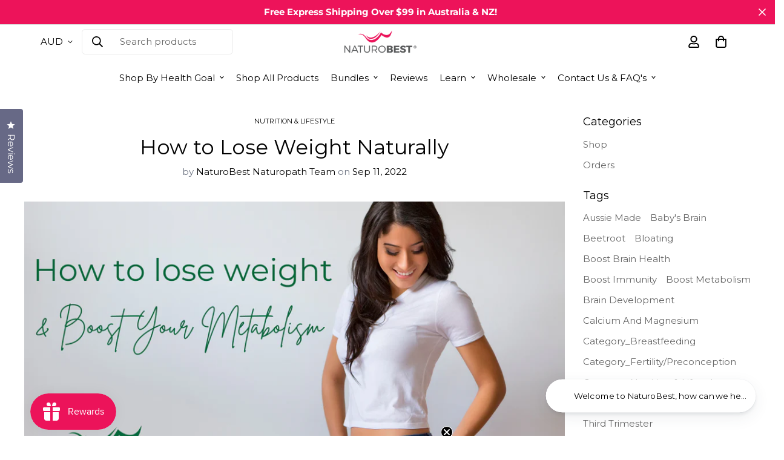

--- FILE ---
content_type: text/html; charset=utf-8
request_url: https://naturobest.com/blogs/nutrition-lifestyle/how-to-lose-weight-naturally
body_size: 78726
content:

<!doctype html>
<html
  class="no-js supports-no-cookies overflow-hidden"
  lang="en"
  data-template="article"
  
><script>
fbq('track', 'Purchase', {
value: 247.35,
currency: 'AED'
});
</script>
  <head>
     <!-- Facebook Pixel Code -->
<script>
!function(f,b,e,v,n,t,s){if(f.fbq)return;n=f.fbq=function(){n.callMethod?
n.callMethod.apply(n,arguments):n.queue.push(arguments)};if(!f._fbq)f._fbq=n;
n.push=n;n.loaded=!0;n.version='2.0';n.queue=[];t=b.createElement(e);t.async=!0;
t.src=v;s=b.getElementsByTagName(e)[0];s.parentNode.insertBefore(t,s)}(window,
document,'script','https://connect.facebook.net/en_US/fbevents.js');
fbq('init', '621849010628332');
fbq('track', 'PageView');
</script>
<noscript><img height="1" width="1" style="display:none"
src="https://www.facebook.com/tr?id=621849010628332&ev=PageView&noscript=1"
/></noscript>
<!-- DO NOT MODIFY -->
<!-- End Facebook Pixel Code -->
    <!-- Google tag (gtag.js) -->
<script async src="https://www.googletagmanager.com/gtag/js?id=GT-K8MDZP8W"></script>
<script>
  window.dataLayer = window.dataLayer || [];
  function gtag(){dataLayer.push(arguments);}
  gtag('js', new Date());

  gtag('config', 'GT-K8MDZP8W');
  gtag('config', 'AW-875499695');
<!-- Google tag (gtag.js) -->
<script async src="https://www.googletagmanager.com/gtag/js?id=G-R35MZM81JM"></script>
<script>
  window.dataLayer = window.dataLayer || [];
  function gtag(){dataLayer.push(arguments);}
  gtag('js', new Date());

  gtag('config', 'G-R35MZM81JM');
</script>





<!-- Hyperspeed:235377 -->
<!-- hs-shared_id:None -->


<script>customElements.define("hs-loader-root",class extends HTMLElement{constructor(){super(),this.shadow=this.attachShadow({mode:"open"}),this.shadow.innerHTML="\n            <style>\n            #hs-load-bar .hs-bar {\n                background: #bcbcbc;\n                position: fixed;\n                z-index: 1031;\n                top: 0;\n                left: 0;\n                width: 100%;\n                height: 2px;\n            }\n            #hs-load-bar .peg {\n                display: block;\n                position: absolute;\n                right: 0px;\n                width: 100px;\n                height: 100%;\n                box-shadow: 0 0 10px #bcbcbc, 0 0 5px #bcbcbc;\n                opacity: 1.0;\n                -webkit-transform: rotate(3deg) translate(0px, -4px);\n                -ms-transform: rotate(3deg) translate(0px, -4px);\n                transform: rotate(3deg) translate(0px, -4px);\n            }\n        "}connectedCallback(){!function(t){var n,e,r={},i=r.settings={minimum:.08,easing:"linear",positionUsing:"translate",speed:200,trickle:!0,trickleSpeed:200,barSelector:".hs-bar",parent:t.shadow,template:'<div class="hs-bar"><div class="peg"></div></div></div></div>'};function a(t,n,e){return t<n?n:t>e?e:t}function o(t){return 100*(-1+t)}r.status=null,r.set=function(t){var n=r.isStarted();t=a(t,i.minimum,1),r.status=1===t?null:t;var e=r.render(!n),u=e.querySelector(i.barSelector),l=i.speed,c=i.easing;return e.offsetWidth,s(function(n){""===i.positionUsing&&(i.positionUsing=r.getPositioningCSS()),d(u,function(t,n,e){var r;return(r="translate3d"===i.positionUsing?{transform:"translate3d("+o(t)+"%,0,0)"}:"translate"===i.positionUsing?{transform:"translate("+o(t)+"%,0)"}:{"margin-left":o(t)+"%"}).transition="all "+n+"ms "+e,r}(t,l,c)),1===t?(d(e,{transition:"none",opacity:1}),e.offsetWidth,setTimeout(function(){d(e,{transition:"all "+l+"ms linear",opacity:0}),setTimeout(function(){r.remove(),n()},l)},l)):setTimeout(n,l)}),this},r.isStarted=function(){return"number"==typeof r.status},r.start=function(){r.status||r.set(0);var t=function(){setTimeout(function(){r.status&&(r.trickle(),t())},i.trickleSpeed)};return i.trickle&&t(),this},r.done=function(t){return t||r.status?r.inc(.3+.5*Math.random()).set(1):this},r.inc=function(t){var n=r.status;return n?n>1?void 0:("number"!=typeof t&&(t=n>=0&&n<.2?.1:n>=.2&&n<.5?.04:n>=.5&&n<.8?.02:n>=.8&&n<.99?.005:0),n=a(n+t,0,.994),r.set(n)):r.start()},r.trickle=function(){return r.inc()},n=0,e=0,r.promise=function(t){return t&&"resolved"!==t.state()?(0===e&&r.start(),n++,e++,t.always(function(){0==--e?(n=0,r.done()):r.set((n-e)/n)}),this):this},r.render=function(n){if(r.isRendered())return t.shadow.getElementById("hs-load-bar");var e=document.createElement("div");e.id="hs-load-bar",e.innerHTML=i.template;var a=e.querySelector(i.barSelector),s=n?"-100":o(r.status||0),u=i.parent;return d(a,{transition:"all 0 linear",transform:"translate3d("+s+"%,0,0)"}),u.appendChild(e),e},r.remove=function(){var t,n=document.getElementById("hs-load-bar");n&&(t=n)&&t.parentNode&&t.parentNode.removeChild(t)},r.isRendered=function(){return!!t.shadow.getElementById("hs-load-bar")},r.getPositioningCSS=function(){var t={},n="WebkitTransform"in t?"Webkit":"MozTransform"in t?"Moz":"msTransform"in t?"ms":"OTransform"in t?"O":"";return n+"Perspective"in t?"translate3d":n+"Transform"in t?"translate":"margin"};var s=function(){var t=[];function n(){var e=t.shift();e&&e(n)}return function(e){t.push(e),1==t.length&&n()}}(),d=function(){var t=["Webkit","O","Moz","ms"],n={};function e(e){return e=e.replace(/^-ms-/,"ms-").replace(/-([\da-z])/gi,function(t,n){return n.toUpperCase()}),n[e]||(n[e]=function(n){var e={};if(n in e)return n;for(var r,i=t.length,a=n.charAt(0).toUpperCase()+n.slice(1);i--;)if((r=t[i]+a)in e)return r;return n}(e))}function r(t,n,r){n=e(n),t.style[n]=r}return function(t,n){var e,i=arguments;if(2==i.length)for(e in n)r(t,e,n[e]);else r(t,i[1],i[2])}}();r.start(),document.addEventListener("DOMContentLoaded",function(){r.set(1)})}(this)}}),document.head.insertAdjacentHTML("afterend","<hs-loader-root></hs-loader-root>");</script>




<!-- Lazyload + Responsive Images-->
<script defer src="//naturobest.com/cdn/shop/t/90/assets/hs-lazysizes.min.js?v=123530508129183618731700823204"></script>

<link rel="stylesheet" href="//naturobest.com/cdn/shop/t/90/assets/hs-image-blur.css?v=157208600979694062561700823204" media="print" onload="this.media='all'; this.onload = null">
<!-- Third party app optimization -->
<!-- Is an app not updating? Just click Rebuild Cache in Hyperspeed. -->
<!-- Or, stop deferring the app by clicking View Details on App Optimization in your Theme Optimization settings. -->
<script hs-ignore>(function(){var hsUrls=[{"load_method":"ON_ACTION","original_url":"https:\/\/cdn.hextom.com\/js\/freeshippingbar.js?shop=naturobest.myshopify.com","pages":["HOME","COLLECTIONS","PRODUCT","CART","OTHER"]}];var insertBeforeBackup=Node.prototype.insertBefore;var currentPageType=getPageType();function getPageType(){var currentPage="article";if(currentPage==='index'){return'HOME';}else if(currentPage==='collection'){return'COLLECTIONS';}else if(currentPage==='product'){return'PRODUCT';}else if(currentPage==='cart'){return'CART';}else{return'OTHER';}}
function isWhitelistedPage(script){return script.pages.includes(currentPageType);}
function getCachedScriptUrl(url){var result=(hsUrls||[]).find(function(el){var compareUrl=el.original_url;if(url.substring(0,6)==="https:"&&el.original_url.substring(0,2)==="//"){compareUrl="https:"+el.original_url;}
return url==compareUrl;});return result;}
function loadScript(scriptInfo){if(isWhitelistedPage(scriptInfo)){var s=document.createElement('script');s.type='text/javascript';s.async=true;s.src=scriptInfo.original_url;var x=document.getElementsByTagName('script')[0];insertBeforeBackup.apply(x.parentNode,[s,x]);}}
var userEvents={touch:["touchmove","touchend"],mouse:["mousemove","click","keydown","scroll"]};function isTouch(){var touchIdentifiers=" -webkit- -moz- -o- -ms- ".split(" ");if("ontouchstart"in window||window.DocumentTouch&&document instanceof DocumentTouch){return true;}
var query=["(",touchIdentifiers.join("touch-enabled),("),"hsterminal",")"].join("");return window.matchMedia(query).matches;}
var actionEvents=isTouch()?userEvents.touch:userEvents.mouse;function loadOnUserAction(){(hsUrls||[]).filter(function(url){return url.load_method==='ON_ACTION';}).forEach(function(scriptInfo){loadScript(scriptInfo)})
actionEvents.forEach(function(userEvent){document.removeEventListener(userEvent,loadOnUserAction);});}
Node.prototype.insertBefore=function(newNode,refNode){if(newNode.type!=="text/javascript"&&newNode.type!=="application/javascript"&&newNode.type!=="application/ecmascript"){return insertBeforeBackup.apply(this,arguments);}
var scriptInfo=getCachedScriptUrl(newNode.src);if(!scriptInfo){return insertBeforeBackup.apply(this,arguments);}
if(isWhitelistedPage(scriptInfo)&&scriptInfo.load_method!=='ON_ACTION'){var s=document.createElement('script');s.type='text/javascript';s.async=true;s.src=scriptInfo.original_url;insertBeforeBackup.apply(this,[s,refNode]);}}
actionEvents.forEach(function(userEvent){document.addEventListener(userEvent,loadOnUserAction);});})();</script>

<!-- instant.load -->
<script defer src="//naturobest.com/cdn/shop/t/90/assets/hs-instantload.min.js?v=106803949153345037901700823204"></script>

<!-- defer JS until action -->
<script async src="//naturobest.com/cdn/shop/t/90/assets/hs-script-loader.min.js?v=24912448706018637961700823204"></script>



    <meta charset="utf-8">
    <meta http-equiv="X-UA-Compatible" content="IE=edge">
    <meta name="viewport" content="width=device-width, initial-scale=1, maximum-scale=1.0, user-scalable=0">
    <meta name="theme-color" content="#ed135a">
  
  
    
  <!-- US version -->
  <link rel="alternate" href="https://us.naturobest.com/blogs/nutrition-lifestyle/how-to-lose-weight-naturally" hreflang="en-us" />
  <!-- UK version -->
  <link rel="alternate" href="https://uk.naturobest.com/blogs/nutrition-lifestyle/how-to-lose-weight-naturally" hreflang="en-gb" />
  <!-- AE version -->
  <link rel="alternate" href="https://ae.naturobest.com/blogs/nutrition-lifestyle/how-to-lose-weight-naturally" hreflang="en-ae" />
  <!-- CA version -->
  <link rel="alternate" href="https://ca.naturobest.com/blogs/nutrition-lifestyle/how-to-lose-weight-naturally" hreflang="en-ca" />
  <!-- NZ version -->
  <link rel="alternate" href="https://nz.naturobest.com/blogs/nutrition-lifestyle/how-to-lose-weight-naturally" hreflang="en-nz" />
  <!-- SG version -->
  <link rel="alternate" href="https://sg.naturobest.com/blogs/nutrition-lifestyle/how-to-lose-weight-naturally" hreflang="en-sg" />
  
  <!-- Self-referencing hreflang -->
  
    <link rel="alternate" href="https://naturobest.com/blogs/nutrition-lifestyle/how-to-lose-weight-naturally" hreflang="x-default" />
  

  <link rel="canonical" href="https://naturobest.com/blogs/nutrition-lifestyle/how-to-lose-weight-naturally"><link rel="canonical" href="https://naturobest.com/blogs/nutrition-lifestyle/how-to-lose-weight-naturally">
<link href="//naturobest.com/cdn/shop/t/90/assets/theme.css?v=106292054854369930031729832167" rel="stylesheet" type="text/css" media="all" />
<link href="//naturobest.com/cdn/shop/t/90/assets/chunk.css?v=24872440511464340791700823204" rel="stylesheet" type="text/css" media="all" />


<link rel="dns-prefetch" href="https://naturobest.com/blogs/nutrition-lifestyle/how-to-lose-weight-naturally" crossorigin>
<link rel="dns-prefetch" href="https://cdn.shopify.com" crossorigin>
<link rel="preconnect" href="https://naturobest.com/blogs/nutrition-lifestyle/how-to-lose-weight-naturally" crossorigin>
<link rel="preconnect" href="https://cdn.shopify.com" crossorigin>

<link href="//naturobest.com/cdn/shop/t/90/assets/vendor.min.js?v=79999708355473714711700823204" as="script" rel="preload">
<link href="//naturobest.com/cdn/shop/t/90/assets/app.min.js?v=18973683517489821511700823204" as="script" rel="preload">

<link rel="shortcut icon" href="//naturobest.com/cdn/shop/files/cropped-nb_siteicon-1_68e8e30b-6e68-4119-b992-a866acfb7169.png?crop=center&height=32&v=1647481977&width=32" type="image/png"><title class="article">How to Lose Weight Naturally</title><meta name="description" content="Maintaining a healthy weight is not just good for your general health (and fertility), it can determine your longevity. Learn about how to lose weight naturally"><meta property="og:site_name" content="NaturoBest">
<meta property="og:url" content="https://naturobest.com/blogs/nutrition-lifestyle/how-to-lose-weight-naturally">
<meta property="og:title" content="How to Lose Weight Naturally">
<meta property="og:type" content="article">
<meta property="og:description" content="Maintaining a healthy weight is not just good for your general health (and fertility), it can determine your longevity. Learn about how to lose weight naturally"><meta property="og:image" content="http://naturobest.com/cdn/shop/articles/How_to_Lose_Weight_Boost_Your_Metabolism_8754f455-e9bd-4084-a3ee-3e8084a72833.png?v=1764823199">
<meta property="og:image:secure_url" content="https://naturobest.com/cdn/shop/articles/How_to_Lose_Weight_Boost_Your_Metabolism_8754f455-e9bd-4084-a3ee-3e8084a72833.png?v=1764823199">
<meta property="og:image:width" content="1200">
<meta property="og:image:height" content="630"><meta name="twitter:card" content="summary_large_image">
<meta name="twitter:title" content="How to Lose Weight Naturally">
<meta name="twitter:description" content="Maintaining a healthy weight is not just good for your general health (and fertility), it can determine your longevity. Learn about how to lose weight naturally">

<link rel="preconnect" href="https://fonts.shopifycdn.com" crossorigin><link rel="preload" as="font" href="//naturobest.com/cdn/fonts/montserrat/montserrat_n4.81949fa0ac9fd2021e16436151e8eaa539321637.woff2" type="font/woff2" crossorigin>
  <link rel="preload" as="font" href="//naturobest.com/cdn/fonts/montserrat/montserrat_n7.3c434e22befd5c18a6b4afadb1e3d77c128c7939.woff2" type="font/woff2" crossorigin><link rel="preload" as="font" href="//naturobest.com/cdn/fonts/montserrat/montserrat_n4.81949fa0ac9fd2021e16436151e8eaa539321637.woff2" type="font/woff2" crossorigin><style>
  @font-face {  font-family: Montserrat;  font-weight: 400;  font-style: normal;  font-display: swap;  src: url("//naturobest.com/cdn/fonts/montserrat/montserrat_n4.81949fa0ac9fd2021e16436151e8eaa539321637.woff2") format("woff2"),       url("//naturobest.com/cdn/fonts/montserrat/montserrat_n4.a6c632ca7b62da89c3594789ba828388aac693fe.woff") format("woff");}@font-face {  font-family: Montserrat;  font-weight: 700;  font-style: normal;  font-display: swap;  src: url("//naturobest.com/cdn/fonts/montserrat/montserrat_n7.3c434e22befd5c18a6b4afadb1e3d77c128c7939.woff2") format("woff2"),       url("//naturobest.com/cdn/fonts/montserrat/montserrat_n7.5d9fa6e2cae713c8fb539a9876489d86207fe957.woff") format("woff");}@font-face {  font-family: Montserrat;  font-weight: 300;  font-style: normal;  font-display: swap;  src: url("//naturobest.com/cdn/fonts/montserrat/montserrat_n3.29e699231893fd243e1620595067294bb067ba2a.woff2") format("woff2"),       url("//naturobest.com/cdn/fonts/montserrat/montserrat_n3.64ed56f012a53c08a49d49bd7e0c8d2f46119150.woff") format("woff");}:root {  --font-stack-header: Montserrat, sans-serif;  --font-style-header: normal;  --font-weight-header: 400;  --font-weight-header--bolder: 700;  --font-weight-header--lighter: 300;}@font-face {  font-family: Montserrat;  font-weight: 400;  font-style: normal;  font-display: swap;  src: url("//naturobest.com/cdn/fonts/montserrat/montserrat_n4.81949fa0ac9fd2021e16436151e8eaa539321637.woff2") format("woff2"),       url("//naturobest.com/cdn/fonts/montserrat/montserrat_n4.a6c632ca7b62da89c3594789ba828388aac693fe.woff") format("woff");}@font-face {  font-family: Montserrat;  font-weight: 700;  font-style: normal;  font-display: swap;  src: url("//naturobest.com/cdn/fonts/montserrat/montserrat_n7.3c434e22befd5c18a6b4afadb1e3d77c128c7939.woff2") format("woff2"),       url("//naturobest.com/cdn/fonts/montserrat/montserrat_n7.5d9fa6e2cae713c8fb539a9876489d86207fe957.woff") format("woff");}@font-face {  font-family: Montserrat;  font-weight: 700;  font-style: normal;  font-display: swap;  src: url("//naturobest.com/cdn/fonts/montserrat/montserrat_n7.3c434e22befd5c18a6b4afadb1e3d77c128c7939.woff2") format("woff2"),       url("//naturobest.com/cdn/fonts/montserrat/montserrat_n7.5d9fa6e2cae713c8fb539a9876489d86207fe957.woff") format("woff");}@font-face {  font-family: Montserrat;  font-weight: 400;  font-style: italic;  font-display: swap;  src: url("//naturobest.com/cdn/fonts/montserrat/montserrat_i4.5a4ea298b4789e064f62a29aafc18d41f09ae59b.woff2") format("woff2"),       url("//naturobest.com/cdn/fonts/montserrat/montserrat_i4.072b5869c5e0ed5b9d2021e4c2af132e16681ad2.woff") format("woff");}@font-face {  font-family: Montserrat;  font-weight: 700;  font-style: italic;  font-display: swap;  src: url("//naturobest.com/cdn/fonts/montserrat/montserrat_i7.a0d4a463df4f146567d871890ffb3c80408e7732.woff2") format("woff2"),       url("//naturobest.com/cdn/fonts/montserrat/montserrat_i7.f6ec9f2a0681acc6f8152c40921d2a4d2e1a2c78.woff") format("woff");}:root {  --font-weight-body--bold: 700;  --font-weight-body--bolder: 700;  --font-stack-body: Montserrat, sans-serif;  --font-style-body: normal;  --font-weight-body: 400;}
</style>
<style>
  html{font-size:calc(var(--font-base-size,16) * 1px)}body{font-family:var(--font-stack-body)!important;font-weight:var(--font-weight-body);font-style:var(--font-style-body);color:var(--color-body-text);font-size:calc(var(--font-base-size,16) * 1px);line-height:calc(var(--base-line-height) * 1px);scroll-behavior:smooth}body .h1,body .h2,body .h3,body .h4,body .h5,body .h6,body h1,body h2,body h3,body h4,body h5,body h6{font-family:var(--font-stack-header);font-weight:var(--font-weight-header);font-style:var(--font-style-header);color:var(--color-heading-text);line-height:normal}body .h1,body h1{font-size:calc(((var(--font-h1-mobile))/ (var(--font-base-size))) * 1rem)}body .h2,body h2{font-size:calc(((var(--font-h2-mobile))/ (var(--font-base-size))) * 1rem)}body .h3,body h3{font-size:calc(((var(--font-h3-mobile))/ (var(--font-base-size))) * 1rem)}body .h4,body h4{font-size:calc(((var(--font-h4-mobile))/ (var(--font-base-size))) * 1rem)}body .h5,body h5{font-size:calc(((var(--font-h5-mobile))/ (var(--font-base-size))) * 1rem)}body .h6,body h6{font-size:calc(((var(--font-h6-mobile))/ (var(--font-base-size))) * 1rem);line-height:1.4}@media only screen and (min-width:768px){body .h1,body h1{font-size:calc(((var(--font-h1-desktop))/ (var(--font-base-size))) * 1rem)}body .h2,body h2{font-size:calc(((var(--font-h2-desktop))/ (var(--font-base-size))) * 1rem)}body .h3,body h3{font-size:calc(((var(--font-h3-desktop))/ (var(--font-base-size))) * 1rem)}body .h4,body h4{font-size:calc(((var(--font-h4-desktop))/ (var(--font-base-size))) * 1rem)}body .h5,body h5{font-size:calc(((var(--font-h5-desktop))/ (var(--font-base-size))) * 1rem)}body .h6,body h6{font-size:calc(((var(--font-h6-desktop))/ (var(--font-base-size))) * 1rem)}}.swiper-wrapper{display:flex}.swiper-container:not(.swiper-container-initialized) .swiper-slide{width:calc(100% / var(--items,1));flex:0 0 auto}@media (max-width:1023px){.swiper-container:not(.swiper-container-initialized) .swiper-slide{min-width:40vw;flex:0 0 auto}}@media (max-width:767px){.swiper-container:not(.swiper-container-initialized) .swiper-slide{min-width:66vw;flex:0 0 auto}}.opacity-0{opacity:0}.opacity-100{opacity:1!important;}.placeholder-background{position:absolute;top:0;right:0;bottom:0;left:0;pointer-events:none}.placeholder-background--animation{background-color:#000;animation:placeholder-background-loading 1.5s infinite linear}[data-image-loading]{position:relative}[data-image-loading]:after{content:'';background-color:#000;animation:placeholder-background-loading 1.5s infinite linear;position:absolute;top:0;left:0;width:100%;height:100%;z-index:1}[data-image-loading] img.lazyload{opacity:0}[data-image-loading] img.lazyloaded{opacity:1}.no-js [data-image-loading]{animation-name:none}.lazyload--fade-in{opacity:0;transition:.25s all}.lazyload--fade-in.lazyloaded{opacity:1}@media (min-width:768px){.hidden.md\:block{display:block!important}.hidden.md\:flex{display:flex!important}.hidden.md\:grid{display:grid!important}}@media (min-width:1024px){.hidden.lg\:block{display:block!important}.hidden.lg\:flex{display:flex!important}.hidden.lg\:grid{display:grid!important}}@media (min-width:1280px){.hidden.xl\:block{display:block!important}.hidden.xl\:flex{display:flex!important}.hidden.xl\:grid{display:grid!important}}

  h1, .h1,
  h2, .h2,
  h3, .h3,
  h4, .h4,
  h5, .h5,
  h6, .h6 {
    letter-spacing: 0px;
  }
</style>

    <script>
  // https://codebeautify.org/jsviewer
  try {
    window.MinimogSettings = window.MinimogSettings || {};
    window.___mnag = 'userA' + (window.___mnag1 || '') + 'gent';

    document.documentElement.className = document.documentElement.className.replace('supports-no-cookies', 'supports-cookies').replace('no-js', 'js');
  } catch (error) {
    console.warn('Failed to execute critical scripts', error);
  }

  try {
    // Page speed agent
    var _nu = navigator[window.___mnag];
    var _psas = [
      {
        'b': 'ome-Li',
        'c': 'ghth',
        'd': 'ouse',
        'a': 'Chr',
      },
      {
        'd': 'hts',
        'a': 'Sp',
        'c': 'nsig',
        'b': 'eed I',
      },
      {
        'b': ' Lin',
        'd': '6_64',
        'a': 'X11;',
        'c': 'ux x8',
      }
    ];
    function __fn(i) {
      return Object.keys(_psas[i]).sort().reduce(function (a, c) { return a + _psas[i][c] }, '');
    }

    var __isPSA = (_nu.indexOf(__fn(0)) > -1 || _nu.indexOf(__fn(1)) > -1 || _nu.indexOf(__fn(2)) > -1);
    // var __isPSA = true

    window.___mnag = '!1';
    _psas = null;
  } catch (err) {
    var __isPSA = false;
    var _psas = null;
    window.___mnag = '!1';
  }

  // __activateStyle(this)
  function __as(l) {
    l.rel = 'stylesheet';
    l.media = 'all';
    l.removeAttribute('onload');
  }

  // _onChunkStyleLoad(this)
  function __ocsl(l) {
    if (!__isPSA) __as(l);
  }

  window.__isPSA = __isPSA;
</script>

    

    
<link
      rel="stylesheet"
      href="//naturobest.com/cdn/shop/t/90/assets/theme.css?v=106292054854369930031729832167">
    
<link
      rel="stylesheet"
      href="//naturobest.com/cdn/shop/t/90/assets/chunk.css?v=24872440511464340791700823204">
  
    
<style data-shopify>:root {    /* ANIMATIONS */    --m-animation-duration: 600ms;    --m-animation-fade-in-up: m-fade-in-up var(--m-animation-duration) cubic-bezier(0, 0, 0.3, 1) forwards;    --m-animation-fade-in-left: m-fade-in-left var(--m-animation-duration) cubic-bezier(0, 0, 0.3, 1) forwards;    --m-animation-fade-in-right: m-fade-in-right var(--m-animation-duration) cubic-bezier(0, 0, 0.3, 1) forwards;    --m-animation-fade-in-left-rtl: m-fade-in-left-rtl var(--m-animation-duration) cubic-bezier(0, 0, 0.3, 1) forwards;    --m-animation-fade-in-right-rtl: m-fade-in-right-rtl var(--m-animation-duration) cubic-bezier(0, 0, 0.3, 1) forwards;    --m-animation-fade-in: m-fade-in calc(var(--m-animation-duration) * 2) cubic-bezier(0, 0, 0.3, 1);    --m-animation-zoom-fade: m-zoom-fade var(--m-animation-duration) ease forwards;		/* BODY */		--base-line-height: 28;		/* PRIMARY COLORS */		--color-primary: #ed135a;		--plyr-color-main: #ed135a;		--color-primary-darker: #b50e44;		/* TEXT COLORS */		--color-body-text: #000000;		--color-heading-text: #000000;		--color-sub-text: #666666;		--color-text-link: #ed135a;		--color-text-link-hover: #ed135a;		/* BUTTON COLORS */		--color-btn-bg:  #ed135a;		--color-btn-bg-hover: #000000;		--color-btn-text: #ffffff;		--color-btn-text-hover: #ffffff;    	--color-btn-secondary-border: #000000;    	--color-btn-secondary-text: #000000;		--btn-letter-spacing: 0px;		--btn-border-radius: 5px;		--btn-border-width: 1px;		--btn-line-height: 23px;				--btn-text-transform: uppercase;				/* PRODUCT COLORS */		--product-title-color: #000000;		--product-sale-price-color: #666666;		--product-regular-price-color: #000000;		--product-type-color: #666666;		--product-desc-color: #666666;		/* TOPBAR COLORS */		--color-topbar-background: #ffffff;		--color-topbar-text: #000000;		/* MENU BAR COLORS */		--color-menu-background: #ffffff;		--color-menu-text: #000;		/* BORDER COLORS */		--color-border: #dedede;		/* FOOTER COLORS */		--color-footer-text: #000000;		--color-footer-subtext: #666666;		--color-footer-background: #ffffff;		--color-footer-link: #666666;		--color-footer-link-hover: #ed135a;		--color-footer-background-mobile: #F5F5F5;		/* FOOTER BOTTOM COLORS */		--color-footer-bottom-text: #000;		--color-footer-bottom-background: #ffffff;		--color-footer-bottom-background-mobile: #ffffff;		/* HEADER */		--color-header-text: #000000;		--color-header-transparent-text: #000000;		--color-main-background: #ffffff;		--color-field-background: #ffffff;		--color-header-background: #ffffff;		--color-cart-wishlist-count: #ffffff;		--bg-cart-wishlist-count: #ed135a;		--swatch-item-background-default: #f7f8fa;		--text-gray-400: #777777;		--text-gray-9b: #9b9b9b;		--text-black: #000000;		--text-white: #ffffff;		--bg-gray-400: #f7f8fa;		--bg-black: #000000;		--rounded-full: 9999px;		--border-color-1: #eeeeee;		--border-color-2: #b2b2b2;		--border-color-3: #d2d2d2;		--border-color-4: #737373;		--color-secondary: #666666;		--color-success: #3a8735;		--color-warning: #ff706b;		--color-info: #959595;		--color-disabled: #cecece;		--bg-disabled: #f7f7f7;		--bg-hover: #737373;		--bg-color-tooltip: #000000;		--text-color-tooltip: #ffffff;		--color-image-overlay: #000000;		--opacity-image-overlay: 0.2;		--theme-shadow: 0 5px 15px 0 rgba(0, 0, 0, 0.07);    	--arrow-select-box: url(//naturobest.com/cdn/shop/t/90/assets/ar-down.svg?v=92728264558441377851700823204);		/* FONT SIZES */		--font-base-size: 15;		--font-btn-size: 16px;		--font-btn-weight: 500;		--font-h1-desktop: 40;		--font-h1-mobile: 37;		--font-h2-desktop: 31;		--font-h2-mobile: 28;		--font-h3-desktop: 23;		--font-h3-mobile: 21;		--font-h4-desktop: 20;		--font-h4-mobile: 18;		--font-h5-desktop: 17;		--font-h5-mobile: 15;		--font-h6-desktop: 16;		--font-h6-mobile: 14;    	--arrow-down-url: url(//naturobest.com/cdn/shop/t/90/assets/arrow-down.svg?v=157552497485556416461700823204);    	--arrow-down-white-url: url(//naturobest.com/cdn/shop/t/90/assets/arrow-down-white.svg?v=70535736727834135531700823204);    	--product-title-line-clamp: unset;		--spacing-sections-desktop: 140px;        --spacing-sections-tablet: 105px;        --spacing-sections-mobile: 70px;	}
</style><link media="print" onload="this.media = 'all'" rel="stylesheet" href="//naturobest.com/cdn/shop/t/90/assets/vendor.css?v=28710240041808722351700823204">


<link
      rel="stylesheet"
      href="//naturobest.com/cdn/shop/t/90/assets/custom.css?v=10604746751043233041709263365">

<style data-shopify>body {
    --container-width: 1230;
    --fluid-container-width: 1280px;
    --fluid-container-offset: 65px;
    background-color: #ffffff;
  }
  [style*="--aspect-ratio"]:before {
    padding-top: calc(100% / (0.0001 + var(--aspect-ratio, 16/9)));
  }
  @media ( max-width: 767px ) {
    [style*="--aspect-ratio"]:before {
      padding-top: calc(100% / (0.0001 + var(--aspect-ratio-mobile, var(--aspect-ratio, 16/9)) ));
    }
  }.sf-topbar {  border-color: #eee;}[id$="16225125199f82d8fe"] .section-my {  padding-top: 45px;  padding-bottom: 45px;  margin-bottom: 0;  margin-top: 0;}[id$="16225125199f82d8fe"] {  border-top: 1px solid #eee;}.sf__font-normal {  font-weight: 400;}[id$="16225316461d1cff80"]  .collection-card__info  h3  a {  font-weight: 400;  font-size: 24px;  line-height: 34px;  margin-bottom: 4px;}[id$="16225316461d1cff80"]  .collection-card__info  p {  color: #666;}[id$="16225125199f82d8fe"] .sf-icon-box__text h3 {  line-height: 26px;  font-size: 20px;  font-weight: 500;}@media (min-width: 1536px) {  [id$="1621243260e1af0c20"] .slide__block-title {    font-size: 100px;    line-height: 95px;  }}@media (max-width: 576px) {  [id$="1621243260e1af0c20"] a.sf__mobile-button,  [id$="162251092958fcda7c"] .sf__btn-primary,  [id$="162251092958fcda7c"] .sf__btn-secondary {    width: 100%;  }  [id$="16225316461d1cff80"] .section__heading {    text-align: center;  }  [id$="16225316461d1cff80"]    .collection-card__info    h3    a {    font-weight: 500;  }  [id$="16225316461d1cff80"]    .collection-card__info    p {    font-size: 14px;    line-height: 20px;  }  [id$="16225125199f82d8fe"] .sf-icon-box__text h3 {    font-size: 18px;    margin-bottom: 2px;  }}
</style>


    <script defer src="//naturobest.com/cdn/shop/t/90/assets/vendor.min.js?v=79999708355473714711700823204"></script>
    <script defer src="//naturobest.com/cdn/shop/t/90/assets/theme-global.js?v=79674599175758554661700823204"></script>
    <script defer src="//naturobest.com/cdn/shop/t/90/assets/app.min.js?v=18973683517489821511700823204"></script>
     <script defer src="//naturobest.com/cdn/shop/t/90/assets/jquery-3.6.1.min.js?v=125460993922723132401700823204"></script>
    
     <script defer src="https://cdn.jsdelivr.net/gh/StephanWagner/jBox@v1.3.2/dist/jBox.all.min.js"></script>

<link
      rel="stylesheet"
      href="https://cdn.jsdelivr.net/gh/StephanWagner/jBox@v1.3.2/dist/jBox.all.min.css">
   
   

      

    
  
<link
      rel="stylesheet"
      href="//naturobest.com/cdn/shop/t/90/assets/jw-custom.css?v=77187027307960853241726198551">
    <script>window.performance && window.performance.mark && window.performance.mark('shopify.content_for_header.start');</script><meta name="google-site-verification" content="qf0jriOIs56GUqKE9dH13qGlgtjt1_tmfGdzkCARYaY">
<meta name="facebook-domain-verification" content="mgszv9t2eyfacfwd9w4p2cehniyggj">
<meta id="shopify-digital-wallet" name="shopify-digital-wallet" content="/50033950884/digital_wallets/dialog">
<meta name="shopify-checkout-api-token" content="3586e26ed0e2328f94d37b985c1c2b97">
<meta id="in-context-paypal-metadata" data-shop-id="50033950884" data-venmo-supported="false" data-environment="production" data-locale="en_US" data-paypal-v4="true" data-currency="AUD">
<link rel="alternate" type="application/atom+xml" title="Feed" href="/blogs/nutrition-lifestyle.atom" />
<link rel="alternate" hreflang="x-default" href="https://naturobest.com/blogs/nutrition-lifestyle/how-to-lose-weight-naturally">
<link rel="alternate" hreflang="en" href="https://naturobest.com/blogs/nutrition-lifestyle/how-to-lose-weight-naturally">
<link rel="alternate" hreflang="en-GB" href="https://uk.naturobest.com/blogs/nutrition-lifestyle/how-to-lose-weight-naturally">
<link rel="alternate" hreflang="en-GI" href="https://uk.naturobest.com/blogs/nutrition-lifestyle/how-to-lose-weight-naturally">
<link rel="alternate" hreflang="en-IO" href="https://uk.naturobest.com/blogs/nutrition-lifestyle/how-to-lose-weight-naturally">
<link rel="alternate" hreflang="en-VG" href="https://uk.naturobest.com/blogs/nutrition-lifestyle/how-to-lose-weight-naturally">
<link rel="alternate" hreflang="en-US" href="https://us.naturobest.com/blogs/nutrition-lifestyle/how-to-lose-weight-naturally">
<link rel="alternate" hreflang="en-NZ" href="https://nz.naturobest.com/blogs/nutrition-lifestyle/how-to-lose-weight-naturally">
<link rel="alternate" hreflang="en-AX" href="https://eu.naturobest.com/blogs/nutrition-lifestyle/how-to-lose-weight-naturally">
<link rel="alternate" hreflang="en-AD" href="https://eu.naturobest.com/blogs/nutrition-lifestyle/how-to-lose-weight-naturally">
<link rel="alternate" hreflang="en-AT" href="https://eu.naturobest.com/blogs/nutrition-lifestyle/how-to-lose-weight-naturally">
<link rel="alternate" hreflang="en-BE" href="https://eu.naturobest.com/blogs/nutrition-lifestyle/how-to-lose-weight-naturally">
<link rel="alternate" hreflang="en-CY" href="https://eu.naturobest.com/blogs/nutrition-lifestyle/how-to-lose-weight-naturally">
<link rel="alternate" hreflang="en-EE" href="https://eu.naturobest.com/blogs/nutrition-lifestyle/how-to-lose-weight-naturally">
<link rel="alternate" hreflang="en-FI" href="https://eu.naturobest.com/blogs/nutrition-lifestyle/how-to-lose-weight-naturally">
<link rel="alternate" hreflang="en-FR" href="https://eu.naturobest.com/blogs/nutrition-lifestyle/how-to-lose-weight-naturally">
<link rel="alternate" hreflang="en-GF" href="https://eu.naturobest.com/blogs/nutrition-lifestyle/how-to-lose-weight-naturally">
<link rel="alternate" hreflang="en-TF" href="https://eu.naturobest.com/blogs/nutrition-lifestyle/how-to-lose-weight-naturally">
<link rel="alternate" hreflang="en-DE" href="https://eu.naturobest.com/blogs/nutrition-lifestyle/how-to-lose-weight-naturally">
<link rel="alternate" hreflang="en-GR" href="https://eu.naturobest.com/blogs/nutrition-lifestyle/how-to-lose-weight-naturally">
<link rel="alternate" hreflang="en-GP" href="https://eu.naturobest.com/blogs/nutrition-lifestyle/how-to-lose-weight-naturally">
<link rel="alternate" hreflang="en-VA" href="https://eu.naturobest.com/blogs/nutrition-lifestyle/how-to-lose-weight-naturally">
<link rel="alternate" hreflang="en-IE" href="https://eu.naturobest.com/blogs/nutrition-lifestyle/how-to-lose-weight-naturally">
<link rel="alternate" hreflang="en-IT" href="https://eu.naturobest.com/blogs/nutrition-lifestyle/how-to-lose-weight-naturally">
<link rel="alternate" hreflang="en-XK" href="https://eu.naturobest.com/blogs/nutrition-lifestyle/how-to-lose-weight-naturally">
<link rel="alternate" hreflang="en-LV" href="https://eu.naturobest.com/blogs/nutrition-lifestyle/how-to-lose-weight-naturally">
<link rel="alternate" hreflang="en-LT" href="https://eu.naturobest.com/blogs/nutrition-lifestyle/how-to-lose-weight-naturally">
<link rel="alternate" hreflang="en-LU" href="https://eu.naturobest.com/blogs/nutrition-lifestyle/how-to-lose-weight-naturally">
<link rel="alternate" hreflang="en-MT" href="https://eu.naturobest.com/blogs/nutrition-lifestyle/how-to-lose-weight-naturally">
<link rel="alternate" hreflang="en-MQ" href="https://eu.naturobest.com/blogs/nutrition-lifestyle/how-to-lose-weight-naturally">
<link rel="alternate" hreflang="en-YT" href="https://eu.naturobest.com/blogs/nutrition-lifestyle/how-to-lose-weight-naturally">
<link rel="alternate" hreflang="en-MC" href="https://eu.naturobest.com/blogs/nutrition-lifestyle/how-to-lose-weight-naturally">
<link rel="alternate" hreflang="en-ME" href="https://eu.naturobest.com/blogs/nutrition-lifestyle/how-to-lose-weight-naturally">
<link rel="alternate" hreflang="en-NL" href="https://eu.naturobest.com/blogs/nutrition-lifestyle/how-to-lose-weight-naturally">
<link rel="alternate" hreflang="en-PT" href="https://eu.naturobest.com/blogs/nutrition-lifestyle/how-to-lose-weight-naturally">
<link rel="alternate" hreflang="en-RE" href="https://eu.naturobest.com/blogs/nutrition-lifestyle/how-to-lose-weight-naturally">
<link rel="alternate" hreflang="en-BL" href="https://eu.naturobest.com/blogs/nutrition-lifestyle/how-to-lose-weight-naturally">
<link rel="alternate" hreflang="en-MF" href="https://eu.naturobest.com/blogs/nutrition-lifestyle/how-to-lose-weight-naturally">
<link rel="alternate" hreflang="en-PM" href="https://eu.naturobest.com/blogs/nutrition-lifestyle/how-to-lose-weight-naturally">
<link rel="alternate" hreflang="en-SM" href="https://eu.naturobest.com/blogs/nutrition-lifestyle/how-to-lose-weight-naturally">
<link rel="alternate" hreflang="en-SK" href="https://eu.naturobest.com/blogs/nutrition-lifestyle/how-to-lose-weight-naturally">
<link rel="alternate" hreflang="en-SI" href="https://eu.naturobest.com/blogs/nutrition-lifestyle/how-to-lose-weight-naturally">
<link rel="alternate" hreflang="en-AC" href="https://eu.naturobest.com/blogs/nutrition-lifestyle/how-to-lose-weight-naturally">
<link rel="alternate" hreflang="en-AF" href="https://eu.naturobest.com/blogs/nutrition-lifestyle/how-to-lose-weight-naturally">
<link rel="alternate" hreflang="en-AG" href="https://eu.naturobest.com/blogs/nutrition-lifestyle/how-to-lose-weight-naturally">
<link rel="alternate" hreflang="en-AI" href="https://eu.naturobest.com/blogs/nutrition-lifestyle/how-to-lose-weight-naturally">
<link rel="alternate" hreflang="en-AL" href="https://eu.naturobest.com/blogs/nutrition-lifestyle/how-to-lose-weight-naturally">
<link rel="alternate" hreflang="en-AM" href="https://eu.naturobest.com/blogs/nutrition-lifestyle/how-to-lose-weight-naturally">
<link rel="alternate" hreflang="en-AO" href="https://eu.naturobest.com/blogs/nutrition-lifestyle/how-to-lose-weight-naturally">
<link rel="alternate" hreflang="en-AR" href="https://eu.naturobest.com/blogs/nutrition-lifestyle/how-to-lose-weight-naturally">
<link rel="alternate" hreflang="en-AW" href="https://eu.naturobest.com/blogs/nutrition-lifestyle/how-to-lose-weight-naturally">
<link rel="alternate" hreflang="en-AZ" href="https://eu.naturobest.com/blogs/nutrition-lifestyle/how-to-lose-weight-naturally">
<link rel="alternate" hreflang="en-BA" href="https://eu.naturobest.com/blogs/nutrition-lifestyle/how-to-lose-weight-naturally">
<link rel="alternate" hreflang="en-BB" href="https://eu.naturobest.com/blogs/nutrition-lifestyle/how-to-lose-weight-naturally">
<link rel="alternate" hreflang="en-BD" href="https://eu.naturobest.com/blogs/nutrition-lifestyle/how-to-lose-weight-naturally">
<link rel="alternate" hreflang="en-BF" href="https://eu.naturobest.com/blogs/nutrition-lifestyle/how-to-lose-weight-naturally">
<link rel="alternate" hreflang="en-BG" href="https://eu.naturobest.com/blogs/nutrition-lifestyle/how-to-lose-weight-naturally">
<link rel="alternate" hreflang="en-BI" href="https://eu.naturobest.com/blogs/nutrition-lifestyle/how-to-lose-weight-naturally">
<link rel="alternate" hreflang="en-BJ" href="https://eu.naturobest.com/blogs/nutrition-lifestyle/how-to-lose-weight-naturally">
<link rel="alternate" hreflang="en-BM" href="https://eu.naturobest.com/blogs/nutrition-lifestyle/how-to-lose-weight-naturally">
<link rel="alternate" hreflang="en-BN" href="https://eu.naturobest.com/blogs/nutrition-lifestyle/how-to-lose-weight-naturally">
<link rel="alternate" hreflang="en-BO" href="https://eu.naturobest.com/blogs/nutrition-lifestyle/how-to-lose-weight-naturally">
<link rel="alternate" hreflang="en-BQ" href="https://eu.naturobest.com/blogs/nutrition-lifestyle/how-to-lose-weight-naturally">
<link rel="alternate" hreflang="en-BR" href="https://eu.naturobest.com/blogs/nutrition-lifestyle/how-to-lose-weight-naturally">
<link rel="alternate" hreflang="en-BS" href="https://eu.naturobest.com/blogs/nutrition-lifestyle/how-to-lose-weight-naturally">
<link rel="alternate" hreflang="en-BT" href="https://eu.naturobest.com/blogs/nutrition-lifestyle/how-to-lose-weight-naturally">
<link rel="alternate" hreflang="en-BW" href="https://eu.naturobest.com/blogs/nutrition-lifestyle/how-to-lose-weight-naturally">
<link rel="alternate" hreflang="en-BY" href="https://eu.naturobest.com/blogs/nutrition-lifestyle/how-to-lose-weight-naturally">
<link rel="alternate" hreflang="en-BZ" href="https://eu.naturobest.com/blogs/nutrition-lifestyle/how-to-lose-weight-naturally">
<link rel="alternate" hreflang="en-CC" href="https://eu.naturobest.com/blogs/nutrition-lifestyle/how-to-lose-weight-naturally">
<link rel="alternate" hreflang="en-CD" href="https://eu.naturobest.com/blogs/nutrition-lifestyle/how-to-lose-weight-naturally">
<link rel="alternate" hreflang="en-CF" href="https://eu.naturobest.com/blogs/nutrition-lifestyle/how-to-lose-weight-naturally">
<link rel="alternate" hreflang="en-CG" href="https://eu.naturobest.com/blogs/nutrition-lifestyle/how-to-lose-weight-naturally">
<link rel="alternate" hreflang="en-CH" href="https://eu.naturobest.com/blogs/nutrition-lifestyle/how-to-lose-weight-naturally">
<link rel="alternate" hreflang="en-CI" href="https://eu.naturobest.com/blogs/nutrition-lifestyle/how-to-lose-weight-naturally">
<link rel="alternate" hreflang="en-CK" href="https://eu.naturobest.com/blogs/nutrition-lifestyle/how-to-lose-weight-naturally">
<link rel="alternate" hreflang="en-CL" href="https://eu.naturobest.com/blogs/nutrition-lifestyle/how-to-lose-weight-naturally">
<link rel="alternate" hreflang="en-CM" href="https://eu.naturobest.com/blogs/nutrition-lifestyle/how-to-lose-weight-naturally">
<link rel="alternate" hreflang="en-CN" href="https://eu.naturobest.com/blogs/nutrition-lifestyle/how-to-lose-weight-naturally">
<link rel="alternate" hreflang="en-CO" href="https://eu.naturobest.com/blogs/nutrition-lifestyle/how-to-lose-weight-naturally">
<link rel="alternate" hreflang="en-CR" href="https://eu.naturobest.com/blogs/nutrition-lifestyle/how-to-lose-weight-naturally">
<link rel="alternate" hreflang="en-CV" href="https://eu.naturobest.com/blogs/nutrition-lifestyle/how-to-lose-weight-naturally">
<link rel="alternate" hreflang="en-CW" href="https://eu.naturobest.com/blogs/nutrition-lifestyle/how-to-lose-weight-naturally">
<link rel="alternate" hreflang="en-CX" href="https://eu.naturobest.com/blogs/nutrition-lifestyle/how-to-lose-weight-naturally">
<link rel="alternate" hreflang="en-CZ" href="https://eu.naturobest.com/blogs/nutrition-lifestyle/how-to-lose-weight-naturally">
<link rel="alternate" hreflang="en-DJ" href="https://eu.naturobest.com/blogs/nutrition-lifestyle/how-to-lose-weight-naturally">
<link rel="alternate" hreflang="en-DK" href="https://eu.naturobest.com/blogs/nutrition-lifestyle/how-to-lose-weight-naturally">
<link rel="alternate" hreflang="en-DM" href="https://eu.naturobest.com/blogs/nutrition-lifestyle/how-to-lose-weight-naturally">
<link rel="alternate" hreflang="en-DO" href="https://eu.naturobest.com/blogs/nutrition-lifestyle/how-to-lose-weight-naturally">
<link rel="alternate" hreflang="en-DZ" href="https://eu.naturobest.com/blogs/nutrition-lifestyle/how-to-lose-weight-naturally">
<link rel="alternate" hreflang="en-EC" href="https://eu.naturobest.com/blogs/nutrition-lifestyle/how-to-lose-weight-naturally">
<link rel="alternate" hreflang="en-EG" href="https://eu.naturobest.com/blogs/nutrition-lifestyle/how-to-lose-weight-naturally">
<link rel="alternate" hreflang="en-EH" href="https://eu.naturobest.com/blogs/nutrition-lifestyle/how-to-lose-weight-naturally">
<link rel="alternate" hreflang="en-ER" href="https://eu.naturobest.com/blogs/nutrition-lifestyle/how-to-lose-weight-naturally">
<link rel="alternate" hreflang="en-ET" href="https://eu.naturobest.com/blogs/nutrition-lifestyle/how-to-lose-weight-naturally">
<link rel="alternate" hreflang="en-FJ" href="https://eu.naturobest.com/blogs/nutrition-lifestyle/how-to-lose-weight-naturally">
<link rel="alternate" hreflang="en-FK" href="https://eu.naturobest.com/blogs/nutrition-lifestyle/how-to-lose-weight-naturally">
<link rel="alternate" hreflang="en-FO" href="https://eu.naturobest.com/blogs/nutrition-lifestyle/how-to-lose-weight-naturally">
<link rel="alternate" hreflang="en-GA" href="https://eu.naturobest.com/blogs/nutrition-lifestyle/how-to-lose-weight-naturally">
<link rel="alternate" hreflang="en-GD" href="https://eu.naturobest.com/blogs/nutrition-lifestyle/how-to-lose-weight-naturally">
<link rel="alternate" hreflang="en-GE" href="https://eu.naturobest.com/blogs/nutrition-lifestyle/how-to-lose-weight-naturally">
<link rel="alternate" hreflang="en-GG" href="https://eu.naturobest.com/blogs/nutrition-lifestyle/how-to-lose-weight-naturally">
<link rel="alternate" hreflang="en-GH" href="https://eu.naturobest.com/blogs/nutrition-lifestyle/how-to-lose-weight-naturally">
<link rel="alternate" hreflang="en-GL" href="https://eu.naturobest.com/blogs/nutrition-lifestyle/how-to-lose-weight-naturally">
<link rel="alternate" hreflang="en-GM" href="https://eu.naturobest.com/blogs/nutrition-lifestyle/how-to-lose-weight-naturally">
<link rel="alternate" hreflang="en-GN" href="https://eu.naturobest.com/blogs/nutrition-lifestyle/how-to-lose-weight-naturally">
<link rel="alternate" hreflang="en-GQ" href="https://eu.naturobest.com/blogs/nutrition-lifestyle/how-to-lose-weight-naturally">
<link rel="alternate" hreflang="en-GS" href="https://eu.naturobest.com/blogs/nutrition-lifestyle/how-to-lose-weight-naturally">
<link rel="alternate" hreflang="en-GT" href="https://eu.naturobest.com/blogs/nutrition-lifestyle/how-to-lose-weight-naturally">
<link rel="alternate" hreflang="en-GW" href="https://eu.naturobest.com/blogs/nutrition-lifestyle/how-to-lose-weight-naturally">
<link rel="alternate" hreflang="en-GY" href="https://eu.naturobest.com/blogs/nutrition-lifestyle/how-to-lose-weight-naturally">
<link rel="alternate" hreflang="en-HK" href="https://eu.naturobest.com/blogs/nutrition-lifestyle/how-to-lose-weight-naturally">
<link rel="alternate" hreflang="en-HN" href="https://eu.naturobest.com/blogs/nutrition-lifestyle/how-to-lose-weight-naturally">
<link rel="alternate" hreflang="en-HR" href="https://eu.naturobest.com/blogs/nutrition-lifestyle/how-to-lose-weight-naturally">
<link rel="alternate" hreflang="en-HT" href="https://eu.naturobest.com/blogs/nutrition-lifestyle/how-to-lose-weight-naturally">
<link rel="alternate" hreflang="en-HU" href="https://eu.naturobest.com/blogs/nutrition-lifestyle/how-to-lose-weight-naturally">
<link rel="alternate" hreflang="en-ID" href="https://eu.naturobest.com/blogs/nutrition-lifestyle/how-to-lose-weight-naturally">
<link rel="alternate" hreflang="en-IL" href="https://eu.naturobest.com/blogs/nutrition-lifestyle/how-to-lose-weight-naturally">
<link rel="alternate" hreflang="en-IM" href="https://eu.naturobest.com/blogs/nutrition-lifestyle/how-to-lose-weight-naturally">
<link rel="alternate" hreflang="en-IN" href="https://eu.naturobest.com/blogs/nutrition-lifestyle/how-to-lose-weight-naturally">
<link rel="alternate" hreflang="en-IQ" href="https://eu.naturobest.com/blogs/nutrition-lifestyle/how-to-lose-weight-naturally">
<link rel="alternate" hreflang="en-IS" href="https://eu.naturobest.com/blogs/nutrition-lifestyle/how-to-lose-weight-naturally">
<link rel="alternate" hreflang="en-JE" href="https://eu.naturobest.com/blogs/nutrition-lifestyle/how-to-lose-weight-naturally">
<link rel="alternate" hreflang="en-JM" href="https://eu.naturobest.com/blogs/nutrition-lifestyle/how-to-lose-weight-naturally">
<link rel="alternate" hreflang="en-JO" href="https://eu.naturobest.com/blogs/nutrition-lifestyle/how-to-lose-weight-naturally">
<link rel="alternate" hreflang="en-JP" href="https://eu.naturobest.com/blogs/nutrition-lifestyle/how-to-lose-weight-naturally">
<link rel="alternate" hreflang="en-KE" href="https://eu.naturobest.com/blogs/nutrition-lifestyle/how-to-lose-weight-naturally">
<link rel="alternate" hreflang="en-KG" href="https://eu.naturobest.com/blogs/nutrition-lifestyle/how-to-lose-weight-naturally">
<link rel="alternate" hreflang="en-KH" href="https://eu.naturobest.com/blogs/nutrition-lifestyle/how-to-lose-weight-naturally">
<link rel="alternate" hreflang="en-KI" href="https://eu.naturobest.com/blogs/nutrition-lifestyle/how-to-lose-weight-naturally">
<link rel="alternate" hreflang="en-KM" href="https://eu.naturobest.com/blogs/nutrition-lifestyle/how-to-lose-weight-naturally">
<link rel="alternate" hreflang="en-KN" href="https://eu.naturobest.com/blogs/nutrition-lifestyle/how-to-lose-weight-naturally">
<link rel="alternate" hreflang="en-KR" href="https://eu.naturobest.com/blogs/nutrition-lifestyle/how-to-lose-weight-naturally">
<link rel="alternate" hreflang="en-KY" href="https://eu.naturobest.com/blogs/nutrition-lifestyle/how-to-lose-weight-naturally">
<link rel="alternate" hreflang="en-KZ" href="https://eu.naturobest.com/blogs/nutrition-lifestyle/how-to-lose-weight-naturally">
<link rel="alternate" hreflang="en-LA" href="https://eu.naturobest.com/blogs/nutrition-lifestyle/how-to-lose-weight-naturally">
<link rel="alternate" hreflang="en-LB" href="https://eu.naturobest.com/blogs/nutrition-lifestyle/how-to-lose-weight-naturally">
<link rel="alternate" hreflang="en-LC" href="https://eu.naturobest.com/blogs/nutrition-lifestyle/how-to-lose-weight-naturally">
<link rel="alternate" hreflang="en-LI" href="https://eu.naturobest.com/blogs/nutrition-lifestyle/how-to-lose-weight-naturally">
<link rel="alternate" hreflang="en-LK" href="https://eu.naturobest.com/blogs/nutrition-lifestyle/how-to-lose-weight-naturally">
<link rel="alternate" hreflang="en-LR" href="https://eu.naturobest.com/blogs/nutrition-lifestyle/how-to-lose-weight-naturally">
<link rel="alternate" hreflang="en-LS" href="https://eu.naturobest.com/blogs/nutrition-lifestyle/how-to-lose-weight-naturally">
<link rel="alternate" hreflang="en-LY" href="https://eu.naturobest.com/blogs/nutrition-lifestyle/how-to-lose-weight-naturally">
<link rel="alternate" hreflang="en-MA" href="https://eu.naturobest.com/blogs/nutrition-lifestyle/how-to-lose-weight-naturally">
<link rel="alternate" hreflang="en-MD" href="https://eu.naturobest.com/blogs/nutrition-lifestyle/how-to-lose-weight-naturally">
<link rel="alternate" hreflang="en-MG" href="https://eu.naturobest.com/blogs/nutrition-lifestyle/how-to-lose-weight-naturally">
<link rel="alternate" hreflang="en-MK" href="https://eu.naturobest.com/blogs/nutrition-lifestyle/how-to-lose-weight-naturally">
<link rel="alternate" hreflang="en-ML" href="https://eu.naturobest.com/blogs/nutrition-lifestyle/how-to-lose-weight-naturally">
<link rel="alternate" hreflang="en-MM" href="https://eu.naturobest.com/blogs/nutrition-lifestyle/how-to-lose-weight-naturally">
<link rel="alternate" hreflang="en-MN" href="https://eu.naturobest.com/blogs/nutrition-lifestyle/how-to-lose-weight-naturally">
<link rel="alternate" hreflang="en-MO" href="https://eu.naturobest.com/blogs/nutrition-lifestyle/how-to-lose-weight-naturally">
<link rel="alternate" hreflang="en-MR" href="https://eu.naturobest.com/blogs/nutrition-lifestyle/how-to-lose-weight-naturally">
<link rel="alternate" hreflang="en-MS" href="https://eu.naturobest.com/blogs/nutrition-lifestyle/how-to-lose-weight-naturally">
<link rel="alternate" hreflang="en-MU" href="https://eu.naturobest.com/blogs/nutrition-lifestyle/how-to-lose-weight-naturally">
<link rel="alternate" hreflang="en-MV" href="https://eu.naturobest.com/blogs/nutrition-lifestyle/how-to-lose-weight-naturally">
<link rel="alternate" hreflang="en-MW" href="https://eu.naturobest.com/blogs/nutrition-lifestyle/how-to-lose-weight-naturally">
<link rel="alternate" hreflang="en-MX" href="https://eu.naturobest.com/blogs/nutrition-lifestyle/how-to-lose-weight-naturally">
<link rel="alternate" hreflang="en-MY" href="https://eu.naturobest.com/blogs/nutrition-lifestyle/how-to-lose-weight-naturally">
<link rel="alternate" hreflang="en-MZ" href="https://eu.naturobest.com/blogs/nutrition-lifestyle/how-to-lose-weight-naturally">
<link rel="alternate" hreflang="en-NA" href="https://eu.naturobest.com/blogs/nutrition-lifestyle/how-to-lose-weight-naturally">
<link rel="alternate" hreflang="en-NC" href="https://eu.naturobest.com/blogs/nutrition-lifestyle/how-to-lose-weight-naturally">
<link rel="alternate" hreflang="en-NE" href="https://eu.naturobest.com/blogs/nutrition-lifestyle/how-to-lose-weight-naturally">
<link rel="alternate" hreflang="en-NF" href="https://eu.naturobest.com/blogs/nutrition-lifestyle/how-to-lose-weight-naturally">
<link rel="alternate" hreflang="en-NG" href="https://eu.naturobest.com/blogs/nutrition-lifestyle/how-to-lose-weight-naturally">
<link rel="alternate" hreflang="en-NI" href="https://eu.naturobest.com/blogs/nutrition-lifestyle/how-to-lose-weight-naturally">
<link rel="alternate" hreflang="en-NO" href="https://eu.naturobest.com/blogs/nutrition-lifestyle/how-to-lose-weight-naturally">
<link rel="alternate" hreflang="en-NP" href="https://eu.naturobest.com/blogs/nutrition-lifestyle/how-to-lose-weight-naturally">
<link rel="alternate" hreflang="en-NR" href="https://eu.naturobest.com/blogs/nutrition-lifestyle/how-to-lose-weight-naturally">
<link rel="alternate" hreflang="en-NU" href="https://eu.naturobest.com/blogs/nutrition-lifestyle/how-to-lose-weight-naturally">
<link rel="alternate" hreflang="en-PA" href="https://eu.naturobest.com/blogs/nutrition-lifestyle/how-to-lose-weight-naturally">
<link rel="alternate" hreflang="en-PE" href="https://eu.naturobest.com/blogs/nutrition-lifestyle/how-to-lose-weight-naturally">
<link rel="alternate" hreflang="en-PF" href="https://eu.naturobest.com/blogs/nutrition-lifestyle/how-to-lose-weight-naturally">
<link rel="alternate" hreflang="en-PG" href="https://eu.naturobest.com/blogs/nutrition-lifestyle/how-to-lose-weight-naturally">
<link rel="alternate" hreflang="en-PH" href="https://eu.naturobest.com/blogs/nutrition-lifestyle/how-to-lose-weight-naturally">
<link rel="alternate" hreflang="en-PK" href="https://eu.naturobest.com/blogs/nutrition-lifestyle/how-to-lose-weight-naturally">
<link rel="alternate" hreflang="en-PL" href="https://eu.naturobest.com/blogs/nutrition-lifestyle/how-to-lose-weight-naturally">
<link rel="alternate" hreflang="en-PN" href="https://eu.naturobest.com/blogs/nutrition-lifestyle/how-to-lose-weight-naturally">
<link rel="alternate" hreflang="en-PS" href="https://eu.naturobest.com/blogs/nutrition-lifestyle/how-to-lose-weight-naturally">
<link rel="alternate" hreflang="en-PY" href="https://eu.naturobest.com/blogs/nutrition-lifestyle/how-to-lose-weight-naturally">
<link rel="alternate" hreflang="en-RO" href="https://eu.naturobest.com/blogs/nutrition-lifestyle/how-to-lose-weight-naturally">
<link rel="alternate" hreflang="en-RS" href="https://eu.naturobest.com/blogs/nutrition-lifestyle/how-to-lose-weight-naturally">
<link rel="alternate" hreflang="en-RU" href="https://eu.naturobest.com/blogs/nutrition-lifestyle/how-to-lose-weight-naturally">
<link rel="alternate" hreflang="en-RW" href="https://eu.naturobest.com/blogs/nutrition-lifestyle/how-to-lose-weight-naturally">
<link rel="alternate" hreflang="en-SB" href="https://eu.naturobest.com/blogs/nutrition-lifestyle/how-to-lose-weight-naturally">
<link rel="alternate" hreflang="en-SC" href="https://eu.naturobest.com/blogs/nutrition-lifestyle/how-to-lose-weight-naturally">
<link rel="alternate" hreflang="en-SD" href="https://eu.naturobest.com/blogs/nutrition-lifestyle/how-to-lose-weight-naturally">
<link rel="alternate" hreflang="en-SE" href="https://eu.naturobest.com/blogs/nutrition-lifestyle/how-to-lose-weight-naturally">
<link rel="alternate" hreflang="en-SH" href="https://eu.naturobest.com/blogs/nutrition-lifestyle/how-to-lose-weight-naturally">
<link rel="alternate" hreflang="en-SJ" href="https://eu.naturobest.com/blogs/nutrition-lifestyle/how-to-lose-weight-naturally">
<link rel="alternate" hreflang="en-SL" href="https://eu.naturobest.com/blogs/nutrition-lifestyle/how-to-lose-weight-naturally">
<link rel="alternate" hreflang="en-SN" href="https://eu.naturobest.com/blogs/nutrition-lifestyle/how-to-lose-weight-naturally">
<link rel="alternate" hreflang="en-SO" href="https://eu.naturobest.com/blogs/nutrition-lifestyle/how-to-lose-weight-naturally">
<link rel="alternate" hreflang="en-SR" href="https://eu.naturobest.com/blogs/nutrition-lifestyle/how-to-lose-weight-naturally">
<link rel="alternate" hreflang="en-SS" href="https://eu.naturobest.com/blogs/nutrition-lifestyle/how-to-lose-weight-naturally">
<link rel="alternate" hreflang="en-ST" href="https://eu.naturobest.com/blogs/nutrition-lifestyle/how-to-lose-weight-naturally">
<link rel="alternate" hreflang="en-SV" href="https://eu.naturobest.com/blogs/nutrition-lifestyle/how-to-lose-weight-naturally">
<link rel="alternate" hreflang="en-SX" href="https://eu.naturobest.com/blogs/nutrition-lifestyle/how-to-lose-weight-naturally">
<link rel="alternate" hreflang="en-SZ" href="https://eu.naturobest.com/blogs/nutrition-lifestyle/how-to-lose-weight-naturally">
<link rel="alternate" hreflang="en-TA" href="https://eu.naturobest.com/blogs/nutrition-lifestyle/how-to-lose-weight-naturally">
<link rel="alternate" hreflang="en-TC" href="https://eu.naturobest.com/blogs/nutrition-lifestyle/how-to-lose-weight-naturally">
<link rel="alternate" hreflang="en-TD" href="https://eu.naturobest.com/blogs/nutrition-lifestyle/how-to-lose-weight-naturally">
<link rel="alternate" hreflang="en-TG" href="https://eu.naturobest.com/blogs/nutrition-lifestyle/how-to-lose-weight-naturally">
<link rel="alternate" hreflang="en-TH" href="https://eu.naturobest.com/blogs/nutrition-lifestyle/how-to-lose-weight-naturally">
<link rel="alternate" hreflang="en-TJ" href="https://eu.naturobest.com/blogs/nutrition-lifestyle/how-to-lose-weight-naturally">
<link rel="alternate" hreflang="en-TK" href="https://eu.naturobest.com/blogs/nutrition-lifestyle/how-to-lose-weight-naturally">
<link rel="alternate" hreflang="en-TL" href="https://eu.naturobest.com/blogs/nutrition-lifestyle/how-to-lose-weight-naturally">
<link rel="alternate" hreflang="en-TM" href="https://eu.naturobest.com/blogs/nutrition-lifestyle/how-to-lose-weight-naturally">
<link rel="alternate" hreflang="en-TN" href="https://eu.naturobest.com/blogs/nutrition-lifestyle/how-to-lose-weight-naturally">
<link rel="alternate" hreflang="en-TO" href="https://eu.naturobest.com/blogs/nutrition-lifestyle/how-to-lose-weight-naturally">
<link rel="alternate" hreflang="en-TR" href="https://eu.naturobest.com/blogs/nutrition-lifestyle/how-to-lose-weight-naturally">
<link rel="alternate" hreflang="en-TT" href="https://eu.naturobest.com/blogs/nutrition-lifestyle/how-to-lose-weight-naturally">
<link rel="alternate" hreflang="en-TV" href="https://eu.naturobest.com/blogs/nutrition-lifestyle/how-to-lose-weight-naturally">
<link rel="alternate" hreflang="en-TW" href="https://eu.naturobest.com/blogs/nutrition-lifestyle/how-to-lose-weight-naturally">
<link rel="alternate" hreflang="en-TZ" href="https://eu.naturobest.com/blogs/nutrition-lifestyle/how-to-lose-weight-naturally">
<link rel="alternate" hreflang="en-UA" href="https://eu.naturobest.com/blogs/nutrition-lifestyle/how-to-lose-weight-naturally">
<link rel="alternate" hreflang="en-UG" href="https://eu.naturobest.com/blogs/nutrition-lifestyle/how-to-lose-weight-naturally">
<link rel="alternate" hreflang="en-UM" href="https://eu.naturobest.com/blogs/nutrition-lifestyle/how-to-lose-weight-naturally">
<link rel="alternate" hreflang="en-UY" href="https://eu.naturobest.com/blogs/nutrition-lifestyle/how-to-lose-weight-naturally">
<link rel="alternate" hreflang="en-UZ" href="https://eu.naturobest.com/blogs/nutrition-lifestyle/how-to-lose-weight-naturally">
<link rel="alternate" hreflang="en-VC" href="https://eu.naturobest.com/blogs/nutrition-lifestyle/how-to-lose-weight-naturally">
<link rel="alternate" hreflang="en-VE" href="https://eu.naturobest.com/blogs/nutrition-lifestyle/how-to-lose-weight-naturally">
<link rel="alternate" hreflang="en-VN" href="https://eu.naturobest.com/blogs/nutrition-lifestyle/how-to-lose-weight-naturally">
<link rel="alternate" hreflang="en-VU" href="https://eu.naturobest.com/blogs/nutrition-lifestyle/how-to-lose-weight-naturally">
<link rel="alternate" hreflang="en-WF" href="https://eu.naturobest.com/blogs/nutrition-lifestyle/how-to-lose-weight-naturally">
<link rel="alternate" hreflang="en-WS" href="https://eu.naturobest.com/blogs/nutrition-lifestyle/how-to-lose-weight-naturally">
<link rel="alternate" hreflang="en-YE" href="https://eu.naturobest.com/blogs/nutrition-lifestyle/how-to-lose-weight-naturally">
<link rel="alternate" hreflang="en-ZA" href="https://eu.naturobest.com/blogs/nutrition-lifestyle/how-to-lose-weight-naturally">
<link rel="alternate" hreflang="en-ZM" href="https://eu.naturobest.com/blogs/nutrition-lifestyle/how-to-lose-weight-naturally">
<link rel="alternate" hreflang="en-ZW" href="https://eu.naturobest.com/blogs/nutrition-lifestyle/how-to-lose-weight-naturally">
<link rel="alternate" hreflang="en-AE" href="https://ae.naturobest.com/blogs/nutrition-lifestyle/how-to-lose-weight-naturally">
<link rel="alternate" hreflang="en-BH" href="https://ae.naturobest.com/blogs/nutrition-lifestyle/how-to-lose-weight-naturally">
<link rel="alternate" hreflang="en-KW" href="https://ae.naturobest.com/blogs/nutrition-lifestyle/how-to-lose-weight-naturally">
<link rel="alternate" hreflang="en-OM" href="https://ae.naturobest.com/blogs/nutrition-lifestyle/how-to-lose-weight-naturally">
<link rel="alternate" hreflang="en-QA" href="https://ae.naturobest.com/blogs/nutrition-lifestyle/how-to-lose-weight-naturally">
<link rel="alternate" hreflang="en-SA" href="https://ae.naturobest.com/blogs/nutrition-lifestyle/how-to-lose-weight-naturally">
<link rel="alternate" hreflang="en-SG" href="https://sg.naturobest.com/blogs/nutrition-lifestyle/how-to-lose-weight-naturally">
<link rel="alternate" hreflang="en-CA" href="https://ca.naturobest.com/blogs/nutrition-lifestyle/how-to-lose-weight-naturally">
<script async="async" src="/checkouts/internal/preloads.js?locale=en-AU"></script>
<link rel="preconnect" href="https://shop.app" crossorigin="anonymous">
<script async="async" src="https://shop.app/checkouts/internal/preloads.js?locale=en-AU&shop_id=50033950884" crossorigin="anonymous"></script>
<script id="apple-pay-shop-capabilities" type="application/json">{"shopId":50033950884,"countryCode":"AU","currencyCode":"AUD","merchantCapabilities":["supports3DS"],"merchantId":"gid:\/\/shopify\/Shop\/50033950884","merchantName":"NaturoBest","requiredBillingContactFields":["postalAddress","email","phone"],"requiredShippingContactFields":["postalAddress","email","phone"],"shippingType":"shipping","supportedNetworks":["visa","masterCard","amex","jcb"],"total":{"type":"pending","label":"NaturoBest","amount":"1.00"},"shopifyPaymentsEnabled":true,"supportsSubscriptions":true}</script>
<script id="shopify-features" type="application/json">{"accessToken":"3586e26ed0e2328f94d37b985c1c2b97","betas":["rich-media-storefront-analytics"],"domain":"naturobest.com","predictiveSearch":true,"shopId":50033950884,"locale":"en"}</script>
<script>var Shopify = Shopify || {};
Shopify.shop = "naturobest.myshopify.com";
Shopify.locale = "en";
Shopify.currency = {"active":"AUD","rate":"1.0"};
Shopify.country = "AU";
Shopify.theme = {"name":" [Hyperspeed] JW - Minimog-3.5.0","id":139434918052,"schema_name":"Minimog - OS 2.0","schema_version":"3.5.0","theme_store_id":null,"role":"main"};
Shopify.theme.handle = "null";
Shopify.theme.style = {"id":null,"handle":null};
Shopify.cdnHost = "naturobest.com/cdn";
Shopify.routes = Shopify.routes || {};
Shopify.routes.root = "/";</script>
<script type="module">!function(o){(o.Shopify=o.Shopify||{}).modules=!0}(window);</script>
<script>!function(o){function n(){var o=[];function n(){o.push(Array.prototype.slice.apply(arguments))}return n.q=o,n}var t=o.Shopify=o.Shopify||{};t.loadFeatures=n(),t.autoloadFeatures=n()}(window);</script>
<script>
  window.ShopifyPay = window.ShopifyPay || {};
  window.ShopifyPay.apiHost = "shop.app\/pay";
  window.ShopifyPay.redirectState = null;
</script>
<script id="shop-js-analytics" type="application/json">{"pageType":"article"}</script>
<script defer="defer" async type="module" src="//naturobest.com/cdn/shopifycloud/shop-js/modules/v2/client.init-shop-cart-sync_C5BV16lS.en.esm.js"></script>
<script defer="defer" async type="module" src="//naturobest.com/cdn/shopifycloud/shop-js/modules/v2/chunk.common_CygWptCX.esm.js"></script>
<script type="module">
  await import("//naturobest.com/cdn/shopifycloud/shop-js/modules/v2/client.init-shop-cart-sync_C5BV16lS.en.esm.js");
await import("//naturobest.com/cdn/shopifycloud/shop-js/modules/v2/chunk.common_CygWptCX.esm.js");

  window.Shopify.SignInWithShop?.initShopCartSync?.({"fedCMEnabled":true,"windoidEnabled":true});

</script>
<script>
  window.Shopify = window.Shopify || {};
  if (!window.Shopify.featureAssets) window.Shopify.featureAssets = {};
  window.Shopify.featureAssets['shop-js'] = {"shop-cart-sync":["modules/v2/client.shop-cart-sync_ZFArdW7E.en.esm.js","modules/v2/chunk.common_CygWptCX.esm.js"],"init-fed-cm":["modules/v2/client.init-fed-cm_CmiC4vf6.en.esm.js","modules/v2/chunk.common_CygWptCX.esm.js"],"shop-button":["modules/v2/client.shop-button_tlx5R9nI.en.esm.js","modules/v2/chunk.common_CygWptCX.esm.js"],"shop-cash-offers":["modules/v2/client.shop-cash-offers_DOA2yAJr.en.esm.js","modules/v2/chunk.common_CygWptCX.esm.js","modules/v2/chunk.modal_D71HUcav.esm.js"],"init-windoid":["modules/v2/client.init-windoid_sURxWdc1.en.esm.js","modules/v2/chunk.common_CygWptCX.esm.js"],"shop-toast-manager":["modules/v2/client.shop-toast-manager_ClPi3nE9.en.esm.js","modules/v2/chunk.common_CygWptCX.esm.js"],"init-shop-email-lookup-coordinator":["modules/v2/client.init-shop-email-lookup-coordinator_B8hsDcYM.en.esm.js","modules/v2/chunk.common_CygWptCX.esm.js"],"init-shop-cart-sync":["modules/v2/client.init-shop-cart-sync_C5BV16lS.en.esm.js","modules/v2/chunk.common_CygWptCX.esm.js"],"avatar":["modules/v2/client.avatar_BTnouDA3.en.esm.js"],"pay-button":["modules/v2/client.pay-button_FdsNuTd3.en.esm.js","modules/v2/chunk.common_CygWptCX.esm.js"],"init-customer-accounts":["modules/v2/client.init-customer-accounts_DxDtT_ad.en.esm.js","modules/v2/client.shop-login-button_C5VAVYt1.en.esm.js","modules/v2/chunk.common_CygWptCX.esm.js","modules/v2/chunk.modal_D71HUcav.esm.js"],"init-shop-for-new-customer-accounts":["modules/v2/client.init-shop-for-new-customer-accounts_ChsxoAhi.en.esm.js","modules/v2/client.shop-login-button_C5VAVYt1.en.esm.js","modules/v2/chunk.common_CygWptCX.esm.js","modules/v2/chunk.modal_D71HUcav.esm.js"],"shop-login-button":["modules/v2/client.shop-login-button_C5VAVYt1.en.esm.js","modules/v2/chunk.common_CygWptCX.esm.js","modules/v2/chunk.modal_D71HUcav.esm.js"],"init-customer-accounts-sign-up":["modules/v2/client.init-customer-accounts-sign-up_CPSyQ0Tj.en.esm.js","modules/v2/client.shop-login-button_C5VAVYt1.en.esm.js","modules/v2/chunk.common_CygWptCX.esm.js","modules/v2/chunk.modal_D71HUcav.esm.js"],"shop-follow-button":["modules/v2/client.shop-follow-button_Cva4Ekp9.en.esm.js","modules/v2/chunk.common_CygWptCX.esm.js","modules/v2/chunk.modal_D71HUcav.esm.js"],"checkout-modal":["modules/v2/client.checkout-modal_BPM8l0SH.en.esm.js","modules/v2/chunk.common_CygWptCX.esm.js","modules/v2/chunk.modal_D71HUcav.esm.js"],"lead-capture":["modules/v2/client.lead-capture_Bi8yE_yS.en.esm.js","modules/v2/chunk.common_CygWptCX.esm.js","modules/v2/chunk.modal_D71HUcav.esm.js"],"shop-login":["modules/v2/client.shop-login_D6lNrXab.en.esm.js","modules/v2/chunk.common_CygWptCX.esm.js","modules/v2/chunk.modal_D71HUcav.esm.js"],"payment-terms":["modules/v2/client.payment-terms_CZxnsJam.en.esm.js","modules/v2/chunk.common_CygWptCX.esm.js","modules/v2/chunk.modal_D71HUcav.esm.js"]};
</script>
<script>(function() {
  var isLoaded = false;
  function asyncLoad() {
    if (isLoaded) return;
    isLoaded = true;
    var urls = ["https:\/\/cdn.hextom.com\/js\/freeshippingbar.js?shop=naturobest.myshopify.com"];
    for (var i = 0; i < urls.length; i++) {
      var s = document.createElement('script');
      s.type = 'text/javascript';
      s.async = true;
      s.src = urls[i];
      var x = document.getElementsByTagName('script')[0];
      x.parentNode.insertBefore(s, x);
    }
  };
  if(window.attachEvent) {
    window.attachEvent('onload', asyncLoad);
  } else {
    window.addEventListener('load', asyncLoad, false);
  }
})();</script>
<script id="__st">var __st={"a":50033950884,"offset":36000,"reqid":"b47f85dd-f51f-420b-b76f-c314634d6a1c-1768780187","pageurl":"naturobest.com\/blogs\/nutrition-lifestyle\/how-to-lose-weight-naturally","s":"articles-558796800164","u":"1126172ec6d7","p":"article","rtyp":"article","rid":558796800164};</script>
<script>window.ShopifyPaypalV4VisibilityTracking = true;</script>
<script id="captcha-bootstrap">!function(){'use strict';const t='contact',e='account',n='new_comment',o=[[t,t],['blogs',n],['comments',n],[t,'customer']],c=[[e,'customer_login'],[e,'guest_login'],[e,'recover_customer_password'],[e,'create_customer']],r=t=>t.map((([t,e])=>`form[action*='/${t}']:not([data-nocaptcha='true']) input[name='form_type'][value='${e}']`)).join(','),a=t=>()=>t?[...document.querySelectorAll(t)].map((t=>t.form)):[];function s(){const t=[...o],e=r(t);return a(e)}const i='password',u='form_key',d=['recaptcha-v3-token','g-recaptcha-response','h-captcha-response',i],f=()=>{try{return window.sessionStorage}catch{return}},m='__shopify_v',_=t=>t.elements[u];function p(t,e,n=!1){try{const o=window.sessionStorage,c=JSON.parse(o.getItem(e)),{data:r}=function(t){const{data:e,action:n}=t;return t[m]||n?{data:e,action:n}:{data:t,action:n}}(c);for(const[e,n]of Object.entries(r))t.elements[e]&&(t.elements[e].value=n);n&&o.removeItem(e)}catch(o){console.error('form repopulation failed',{error:o})}}const l='form_type',E='cptcha';function T(t){t.dataset[E]=!0}const w=window,h=w.document,L='Shopify',v='ce_forms',y='captcha';let A=!1;((t,e)=>{const n=(g='f06e6c50-85a8-45c8-87d0-21a2b65856fe',I='https://cdn.shopify.com/shopifycloud/storefront-forms-hcaptcha/ce_storefront_forms_captcha_hcaptcha.v1.5.2.iife.js',D={infoText:'Protected by hCaptcha',privacyText:'Privacy',termsText:'Terms'},(t,e,n)=>{const o=w[L][v],c=o.bindForm;if(c)return c(t,g,e,D).then(n);var r;o.q.push([[t,g,e,D],n]),r=I,A||(h.body.append(Object.assign(h.createElement('script'),{id:'captcha-provider',async:!0,src:r})),A=!0)});var g,I,D;w[L]=w[L]||{},w[L][v]=w[L][v]||{},w[L][v].q=[],w[L][y]=w[L][y]||{},w[L][y].protect=function(t,e){n(t,void 0,e),T(t)},Object.freeze(w[L][y]),function(t,e,n,w,h,L){const[v,y,A,g]=function(t,e,n){const i=e?o:[],u=t?c:[],d=[...i,...u],f=r(d),m=r(i),_=r(d.filter((([t,e])=>n.includes(e))));return[a(f),a(m),a(_),s()]}(w,h,L),I=t=>{const e=t.target;return e instanceof HTMLFormElement?e:e&&e.form},D=t=>v().includes(t);t.addEventListener('submit',(t=>{const e=I(t);if(!e)return;const n=D(e)&&!e.dataset.hcaptchaBound&&!e.dataset.recaptchaBound,o=_(e),c=g().includes(e)&&(!o||!o.value);(n||c)&&t.preventDefault(),c&&!n&&(function(t){try{if(!f())return;!function(t){const e=f();if(!e)return;const n=_(t);if(!n)return;const o=n.value;o&&e.removeItem(o)}(t);const e=Array.from(Array(32),(()=>Math.random().toString(36)[2])).join('');!function(t,e){_(t)||t.append(Object.assign(document.createElement('input'),{type:'hidden',name:u})),t.elements[u].value=e}(t,e),function(t,e){const n=f();if(!n)return;const o=[...t.querySelectorAll(`input[type='${i}']`)].map((({name:t})=>t)),c=[...d,...o],r={};for(const[a,s]of new FormData(t).entries())c.includes(a)||(r[a]=s);n.setItem(e,JSON.stringify({[m]:1,action:t.action,data:r}))}(t,e)}catch(e){console.error('failed to persist form',e)}}(e),e.submit())}));const S=(t,e)=>{t&&!t.dataset[E]&&(n(t,e.some((e=>e===t))),T(t))};for(const o of['focusin','change'])t.addEventListener(o,(t=>{const e=I(t);D(e)&&S(e,y())}));const B=e.get('form_key'),M=e.get(l),P=B&&M;t.addEventListener('DOMContentLoaded',(()=>{const t=y();if(P)for(const e of t)e.elements[l].value===M&&p(e,B);[...new Set([...A(),...v().filter((t=>'true'===t.dataset.shopifyCaptcha))])].forEach((e=>S(e,t)))}))}(h,new URLSearchParams(w.location.search),n,t,e,['guest_login'])})(!0,!0)}();</script>
<script integrity="sha256-4kQ18oKyAcykRKYeNunJcIwy7WH5gtpwJnB7kiuLZ1E=" data-source-attribution="shopify.loadfeatures" defer="defer" src="//naturobest.com/cdn/shopifycloud/storefront/assets/storefront/load_feature-a0a9edcb.js" crossorigin="anonymous"></script>
<script crossorigin="anonymous" defer="defer" src="//naturobest.com/cdn/shopifycloud/storefront/assets/shopify_pay/storefront-65b4c6d7.js?v=20250812"></script>
<script data-source-attribution="shopify.dynamic_checkout.dynamic.init">var Shopify=Shopify||{};Shopify.PaymentButton=Shopify.PaymentButton||{isStorefrontPortableWallets:!0,init:function(){window.Shopify.PaymentButton.init=function(){};var t=document.createElement("script");t.src="https://naturobest.com/cdn/shopifycloud/portable-wallets/latest/portable-wallets.en.js",t.type="module",document.head.appendChild(t)}};
</script>
<script data-source-attribution="shopify.dynamic_checkout.buyer_consent">
  function portableWalletsHideBuyerConsent(e){var t=document.getElementById("shopify-buyer-consent"),n=document.getElementById("shopify-subscription-policy-button");t&&n&&(t.classList.add("hidden"),t.setAttribute("aria-hidden","true"),n.removeEventListener("click",e))}function portableWalletsShowBuyerConsent(e){var t=document.getElementById("shopify-buyer-consent"),n=document.getElementById("shopify-subscription-policy-button");t&&n&&(t.classList.remove("hidden"),t.removeAttribute("aria-hidden"),n.addEventListener("click",e))}window.Shopify?.PaymentButton&&(window.Shopify.PaymentButton.hideBuyerConsent=portableWalletsHideBuyerConsent,window.Shopify.PaymentButton.showBuyerConsent=portableWalletsShowBuyerConsent);
</script>
<script data-source-attribution="shopify.dynamic_checkout.cart.bootstrap">document.addEventListener("DOMContentLoaded",(function(){function t(){return document.querySelector("shopify-accelerated-checkout-cart, shopify-accelerated-checkout")}if(t())Shopify.PaymentButton.init();else{new MutationObserver((function(e,n){t()&&(Shopify.PaymentButton.init(),n.disconnect())})).observe(document.body,{childList:!0,subtree:!0})}}));
</script>
<link id="shopify-accelerated-checkout-styles" rel="stylesheet" media="screen" href="https://naturobest.com/cdn/shopifycloud/portable-wallets/latest/accelerated-checkout-backwards-compat.css" crossorigin="anonymous">
<style id="shopify-accelerated-checkout-cart">
        #shopify-buyer-consent {
  margin-top: 1em;
  display: inline-block;
  width: 100%;
}

#shopify-buyer-consent.hidden {
  display: none;
}

#shopify-subscription-policy-button {
  background: none;
  border: none;
  padding: 0;
  text-decoration: underline;
  font-size: inherit;
  cursor: pointer;
}

#shopify-subscription-policy-button::before {
  box-shadow: none;
}

      </style>

<script>window.performance && window.performance.mark && window.performance.mark('shopify.content_for_header.end');</script>
  
<span id="wsgForceQuerystring" style="display: none"></span>

<script>
  document.addEventListener("DOMContentLoaded", function(event) {
    const style = document.getElementById('wsg-custom-style');
    if (typeof window.isWsgCustomer != "undefined" && isWsgCustomer) {
      style.innerHTML = `
        ${style.innerHTML} 
        /* A friend of hideWsg - this will _show_ only for wsg customers. Add class to an element to use */
        .showWsg {
          display: unset;
        }
        /* wholesale only CSS */
        .additional-checkout-buttons, .shopify-payment-button {
          display: none !important;
        }
        .wsg-proxy-container select {
          background-color: 
          ${
        document.querySelector('input').style.backgroundColor
          ? document.querySelector('input').style.backgroundColor
          : 'white'
        } !important;
        }
      `;
    } else {
      style.innerHTML = `
        ${style.innerHTML}
        /* Add CSS rules here for NOT wsg customers - great to hide elements from retail when we can't access the code driving the element */
        
      `;
    }

    if (typeof window.embedButtonBg !== undefined && typeof window.embedButtonText !== undefined && window.embedButtonBg !== window.embedButtonText) {
      style.innerHTML = `
        ${style.innerHTML}
        .wsg-button-fix {
          background: ${embedButtonBg} !important;
          border-color: ${embedButtonBg} !important;
          color: ${embedButtonText} !important;
        }
      `;
    }

    // =========================
    //         CUSTOM JS
    // ==========================
    if (document.querySelector(".wsg-proxy-container")) {
      initNodeObserver(wsgCustomJs);
    }
  })

  function wsgCustomJs() {

    // update button classes
    const button = document.querySelectorAll(".wsg-button-fix");
    let buttonClass = "xxButtonClassesHerexx";
    buttonClass = buttonClass.split(" ");
    for (let i = 0; i < button.length; i++) {
      button[i].classList.add(... buttonClass);
    }

    // wsgCustomJs window placeholder
    // update secondary btn color on proxy cart
    if (document.getElementById("wsg-checkout-one")) {
      const checkoutButton = document.getElementById("wsg-checkout-one");
      let wsgBtnColor = window.getComputedStyle(checkoutButton).backgroundColor;
      let wsgBtnBackground = "none";
      let wsgBtnBorder = "thin solid " + wsgBtnColor;
      let wsgBtnPadding = window.getComputedStyle(checkoutButton).padding;
      let spofBtn = document.querySelectorAll(".spof-btn");
      for (let i = 0; i < spofBtn.length; i++) {
        spofBtn[i].style.background = wsgBtnBackground;
        spofBtn[i].style.color = wsgBtnColor;
        spofBtn[i].style.border = wsgBtnBorder;
        spofBtn[i].style.padding = wsgBtnPadding;
      }
    }

    // update Quick Order Form label
    if (typeof window.embedSPOFLabel != "undefined" && embedSPOFLabel) {
      document.querySelectorAll(".spof-btn").forEach(function(spofBtn) {
        spofBtn.removeAttribute("data-translation-selector");
        spofBtn.innerHTML = embedSPOFLabel;
      });
    }
  }

  function initNodeObserver(onChangeNodeCallback) {

    // Select the node that will be observed for mutations
    const targetNode = document.querySelector(".wsg-proxy-container");

    // Options for the observer (which mutations to observe)
    const config = {
      attributes: true,
      childList: true,
      subtree: true
    };

    // Callback function to execute when mutations are observed
    const callback = function(mutationsList, observer) {
      for (const mutation of mutationsList) {
        if (mutation.type === 'childList') {
          onChangeNodeCallback();
          observer.disconnect();
        }
      }
    };

    // Create an observer instance linked to the callback function
    const observer = new MutationObserver(callback);

    // Start observing the target node for configured mutations
    observer.observe(targetNode, config);
  }
</script>


<style id="wsg-custom-style">
  /* A friend of hideWsg - this will _show_ only for wsg customers. Add class to an element to use */
  .showWsg {
    display: none;
  }
  /* Signup/login */
  #wsg-signup select,
  #wsg-signup input,
  #wsg-signup textarea {
    height: 46px;
    border: thin solid #d1d1d1;
    padding: 6px 10px;
  }
  #wsg-signup textarea {
    min-height: 100px;
  }
  .wsg-login-input {
    height: 46px;
    border: thin solid #d1d1d1;
    padding: 6px 10px;
  }
  #wsg-signup select {
  }
/*   Quick Order Form */
  .wsg-table td {
    border: none;
    min-width: 150px;
  }
  .wsg-table tr {
    border-bottom: thin solid #d1d1d1; 
    border-left: none;
  }
  .wsg-table input[type="number"] {
    border: thin solid #d1d1d1;
    padding: 5px 15px;
    min-height: 42px;
  }
  #wsg-spof-link a {
    text-decoration: inherit;
    color: inherit;
  }
  .wsg-proxy-container {
    margin-top: 0% !important;
  }
  @media screen and (max-width:768px){
    .wsg-proxy-container .wsg-table input[type="number"] {
        max-width: 80%; 
    }
    .wsg-center img {
      width: 50px !important;
    }
    .wsg-variant-price-area {
      min-width: 70px !important;
    }
  }
  /* Submit button */
  #wsg-cart-update{
    padding: 8px 10px;
    min-height: 45px;
    max-width: 100% !important;
  }
  .wsg-table {
    background: inherit !important;
  }
  .wsg-spof-container-main {
    background: inherit !important;
  }
  /* General fixes */
  .wsg-hide-prices {
    opacity: 0;
  }
  .wsg-ws-only .button {
    margin: 0;
  }
</style>


    
    
<!-- BEGIN app block: shopify://apps/uppromote-affiliate/blocks/core-script/64c32457-930d-4cb9-9641-e24c0d9cf1f4 --><!-- BEGIN app snippet: core-metafields-setting --><!--suppress ES6ConvertVarToLetConst -->
<script type="application/json" id="core-uppromote-settings">{"app_env":{"env":"production"},"message_bar_setting":{"referral_enable":0,"referral_content":"You're shopping with {affiliate_name}!","referral_font":"Poppins","referral_font_size":14,"referral_text_color":"#ffffff","referral_background_color":"#338FB1","not_referral_enable":0,"not_referral_content":"Enjoy your time.","not_referral_font":"Poppins","not_referral_font_size":14,"not_referral_text_color":"#ffffff","not_referral_background_color":"#338FB1"}}</script>
<script type="application/json" id="core-uppromote-cart">{"note":null,"attributes":{},"original_total_price":0,"total_price":0,"total_discount":0,"total_weight":0.0,"item_count":0,"items":[],"requires_shipping":false,"currency":"AUD","items_subtotal_price":0,"cart_level_discount_applications":[],"checkout_charge_amount":0}</script>
<script id="core-uppromote-quick-store-tracking-vars">
    function getDocumentContext(){const{href:a,hash:b,host:c,hostname:d,origin:e,pathname:f,port:g,protocol:h,search:i}=window.location,j=document.referrer,k=document.characterSet,l=document.title;return{location:{href:a,hash:b,host:c,hostname:d,origin:e,pathname:f,port:g,protocol:h,search:i},referrer:j||document.location.href,characterSet:k,title:l}}function getNavigatorContext(){const{language:a,cookieEnabled:b,languages:c,userAgent:d}=navigator;return{language:a,cookieEnabled:b,languages:c,userAgent:d}}function getWindowContext(){const{innerHeight:a,innerWidth:b,outerHeight:c,outerWidth:d,origin:e,screen:{height:j,width:k},screenX:f,screenY:g,scrollX:h,scrollY:i}=window;return{innerHeight:a,innerWidth:b,outerHeight:c,outerWidth:d,origin:e,screen:{screenHeight:j,screenWidth:k},screenX:f,screenY:g,scrollX:h,scrollY:i,location:getDocumentContext().location}}function getContext(){return{document:getDocumentContext(),navigator:getNavigatorContext(),window:getWindowContext()}}
    if (window.location.href.includes('?sca_ref=')) {
        localStorage.setItem('__up_lastViewedPageContext', JSON.stringify({
            context: getContext(),
            timestamp: new Date().toISOString(),
        }))
    }
</script>

<script id="core-uppromote-setting-booster">
    var UpPromoteCoreSettings = JSON.parse(document.getElementById('core-uppromote-settings').textContent)
    UpPromoteCoreSettings.currentCart = JSON.parse(document.getElementById('core-uppromote-cart')?.textContent || '{}')
    const idToClean = ['core-uppromote-settings', 'core-uppromote-cart', 'core-uppromote-setting-booster', 'core-uppromote-quick-store-tracking-vars']
    idToClean.forEach(id => {
        document.getElementById(id)?.remove()
    })
</script>
<!-- END app snippet -->


<!-- END app block --><!-- BEGIN app block: shopify://apps/foxify-page-builder/blocks/app-embed/4e19e422-f550-4994-9ea0-84f23728223d -->


















<!-- END app block --><!-- BEGIN app block: shopify://apps/wholesale-gorilla/blocks/wsg-header/c48d0487-dff9-41a4-94c8-ec6173fe8b8d -->

   
  















  <!-- check for wsg customer - this now downcases to compare so we are no longer concerned about case matching in tags -->


      
      
      
      
      
      <!-- ajax data -->
      
        
          
        
      
      <script>
        console.log("Wsg-header release 5.22.24")
        // here we need to check if we on a previw theme and set the shop config from the metafield
        
const wsgShopConfigMetafields = {
            
          
            
          
            
          
            
              shopConfig : {"btnClasses":"","hideDomElements":[".hideWsg",".sf-modal__content-inner .f-price"],"wsgPriceSelectors":{"productPrice":[".main-product__blocks .f-price-item"],"collectionPrices":[".f-price-item"]},"autoInstall":true,"wsgMultiAjax":false,"wsgAjaxSettings":{"price":".scd-item__prices > .scd-item__price","linePrice":"","subtotal":".m-cart--subtotal-value","checkoutBtn":"[name='checkout']"},"wsgSwatch":"","wsgAccountPageSelector":"h1.page-header__title","wsgVolumeTable":".product-form__actions","excludedSections":[],"productSelectors":[".m-product-list__wrapper .sf-column",".sf__product-listing .sf__col-item",".m-search-item",".sf__pcard"],"wsgQVSelector":[""],"fileList":[],"wsgVersion":6,"themeId":139434918052},
            
          
            
              shopConfig137896493220 : {"btnClasses":"wsgBtn","hideDomElements":[".hideWsg",".f-incart__product-prices"],"wsgPriceSelectors":{"productPrice":[".f-price-item .money"],"collectionPrices":[".sf__pcard-price",".f-price"]},"autoInstall":true,"wsgMultiAjax":false,"wsgAjaxSettings":{"price":".scd-item__original-price","linePrice":"","subtotal":".wsgSub","checkoutBtn":"button[name='checkout']"},"buttonClasses":"","wsgSwatch":"","wsgAccountPageSelector":"h1","wsgVolumeTable":".prod__form-buttons","excludedSections":[],"productSelectors":[".sf-grid > div"],"wsgQVSelector":[".sf-modal__content"],"fileList":[],"wsgVersion":6,"themeId":137896493220},
            
          
            
              shopConfig138062004388 : {"btnClasses":"sf__btn","hideDomElements":[".hideWsg"],"wsgPriceSelectors":{"productPrice":[".f-price"],"collectionPrices":[".sf__pcard-price > div",".f-price"]},"autoInstall":true,"wsgMultiAjax":false,"wsgAjaxSettings":{"price":".scd-item__prices ","linePrice":"","subtotal":".m-cart--subtotal-value","checkoutBtn":".scd__checkout"},"wsgSwatch":"","wsgAccountPageSelector":".page-header h1","wsgVolumeTable":".product-form__actions","excludedSections":[],"productSelectors":[".sf-mixed-layout__wrapper > div",".swiper-wrapper > div",".m-search-item",".sf__pcard"],"wsgQVSelector":[".sf-modal__content"],"fileList":[],"wsgVersion":6,"themeId":138062004388},
            
          
            
              shopConfig138155819172 : {"btnClasses":"sf__btn sf__btn-secondary","hideDomElements":[".hideWsg",".f-incart"],"wsgPriceSelectors":{"productPrice":[".f-price-item"],"collectionPrices":[".f-price-item"]},"autoInstall":true,"wsgMultiAjax":false,"wsgAjaxSettings":{"price":".scd-item__prices .scd-item__price","linePrice":"","subtotal":".m-cart--subtotal-value .money","checkoutBtn":"[name=checkout]"},"wsgSwatch":"","wsgAccountPageSelector":".page-header h1","wsgVolumeTable":"[data-cart-actions]","excludedSections":[],"productSelectors":[".sf-mixed-layout__wrapper > div",".sf__col-item",".swiper-wrapper > div",".m-search-item",".grid > div"],"wsgQVSelector":[".sf-modal__content"],"fileList":[],"wsgVersion":6,"themeId":138155819172},
            
          
}
        let wsgShopConfig = {"btnClasses":"","hideDomElements":[".hideWsg",".sf-modal__content-inner .f-price"],"wsgPriceSelectors":{"productPrice":[".main-product__blocks .f-price-item"],"collectionPrices":[".f-price-item"]},"autoInstall":true,"wsgMultiAjax":false,"wsgAjaxSettings":{"price":".scd-item__prices > .scd-item__price","linePrice":"","subtotal":".m-cart--subtotal-value","checkoutBtn":"[name='checkout']"},"wsgSwatch":"","wsgAccountPageSelector":"h1.page-header__title","wsgVolumeTable":".product-form__actions","excludedSections":[],"productSelectors":[".m-product-list__wrapper .sf-column",".sf__product-listing .sf__col-item",".m-search-item",".sf__pcard"],"wsgQVSelector":[""],"fileList":[],"wsgVersion":6,"themeId":139434918052};
        if (window.Shopify.theme.role !== 'main') {
          const wsgShopConfigUnpublishedTheme = wsgShopConfigMetafields[`shopConfig${window.Shopify.theme.id}`];
          if (wsgShopConfigUnpublishedTheme) {
            wsgShopConfig = wsgShopConfigUnpublishedTheme;
          }
        }
        // ==========================================
        //      Set global liquid variables
        // ==========================================
        // general variables 1220
        var wsgVersion = 6.0;
        var wsgActive = true;
        // the permanent domain of the shop
        var shopPermanentDomain = 'naturobest.myshopify.com';
        const wsgShopOrigin = 'https://naturobest.com';
        const wsgThemeTemplate = 'article';
        //customer
        var isWsgCustomer = 
          false
        ;
        var wsgCustomerTags = null
        var wsgCustomerId = null
        // execution variables
        var wsgRunCollection;
        var wsgCollectionObserver;
        var wsgRunProduct;
        var wsgRunAccount;
        var wsgRunCart;
        var wsgRunSinglePage;
        var wsgRunSignup;
        var wsgRunSignupV2;
        var runProxy;
        // wsgData
        var wsgData = {"hostedStore":{"branding":{"isShowLogo":true},"accountPage":{"title":"My Account"},"cartPage":{"description":"","title":"Your Cart"},"catalogPage":{"collections":[],"hideSoldOut":false,"imageAspectRatio":"adaptToImage","numberOfColumns":4,"productsPerPage":12},"spofPage":{"description":"","title":"Quick Order Form"},"colorSettings":{"background":"#FFFFFF","primaryColor":"#000000","secondaryColor":"#FFFFFF","textColor":"#000000"},"footer":{"privacyPolicy":false,"termsOfService":false},"bannerText":"You are logged in to your wholesale account"},"translations":{"custom":false,"enable":false,"language":"english","translateBasedOnMarket":true},"shop_preferences":{"cart":{"note":{"description":"<p><br></p>","isRequired":false},"poNumber":{"isRequired":false,"isShow":true},"termsAndConditions":{"isEnable":false,"text":""}},"exclusionsAndLocksSettings":{"hidePrices":{"link":"","loginToViewPrices":false,"replacementText":""}},"transitions":{"installedTransitions":false,"showTransitions":false},"retailPrice":{"enable":true,"strikethrough":true,"lowerOpacity":true,"label":"RRP"},"autoBackorder":true,"checkInventory":true,"draftNotification":true,"exclusions":["exclude"],"hideExclusions":true,"lockedPages":[],"minOrder":-1,"showShipPartial":false,"tagsOverrideExclusions":[{"customerTag":"Distributor","productTag":"Distributor","visibility":"canOnlyView","_id":"68d0f2d11b34e220045ade1f"},{"customerTag":"Wholesale","productTag":"Distributor","visibility":"cantView","_id":"68d0f33da16872cb51e86769"}],"taxRate":10,"marketSetting":true,"customWholesaleDiscountLabel":"","taxLabel":"GST","includeTaxInPriceRule":true},"page_styles":{"btnClasses":"","proxyMargin":0,"shipMargin":50},"volume_discounts":{"quantity_discounts":{"collections":[],"enabled":false,"products":[{"product_id":7296984744100,"title":"Birth Prep & Recovery | Prepare for Birth","allVariants":true,"setPrice":false,"quantity_discounts":[{"minQty":6,"discAmt":83.33,"_id":"66845c57a8249d956426f86f"},{"minQty":24,"discAmt":80,"_id":"66845c57a8249d956426f870"},{"minQty":48,"discAmt":75,"_id":"66845c57a8249d956426f871"}],"variants":{"42131202048164":{"title":"Default Title"}},"_id":"66845c57a8249d956426f86e"},{"product_id":7262929584292,"title":"Cycle & Skin Support","allVariants":true,"setPrice":false,"quantity_discounts":[{"minQty":6,"discAmt":83.33,"_id":"66845ddf1ecd397095ef106b"},{"minQty":24,"discAmt":80,"_id":"66845ddf1ecd397095ef106c"},{"minQty":48,"discAmt":75,"_id":"66845ddf1ecd397095ef106d"}],"variants":{"41992598421668":{"title":"Default Title"}},"_id":"66845ddf1ecd397095ef106a"},{"product_id":7308461310116,"title":"Detox & Liver Support | 20% Off!","allVariants":true,"setPrice":false,"quantity_discounts":[{"minQty":6,"discAmt":83.3,"_id":"67743cfd1ddf6004237a2570"},{"minQty":24,"discAmt":80,"_id":"67743cfd1ddf6004237a2571"},{"minQty":48,"discAmt":75,"_id":"67743cfd1ddf6004237a2572"}],"variants":{"42201049563300":{"title":"Default Title"}},"_id":"67743cfd1ddf6004237a256f"},{"product_id":7251376734372,"title":"Iron & Brain Support","allVariants":true,"setPrice":false,"quantity_discounts":[{"minQty":6,"discAmt":83.33,"_id":"66845e43b82f48c55e3cd593"},{"minQty":35,"discAmt":80,"_id":"66845e43b82f48c55e3cd594"},{"minQty":72,"discAmt":75,"_id":"66845e43b82f48c55e3cd595"}],"variants":{"41932156076196":{"title":"Default Title"}},"_id":"66845e43b82f48c55e3cd592"},{"product_id":7297079050404,"title":"Lactation Support","allVariants":true,"setPrice":false,"quantity_discounts":[{"minQty":6,"discAmt":83.33,"_id":"66845e970824370c19bd0dd3"},{"minQty":24,"discAmt":80,"_id":"66845e970824370c19bd0dd4"},{"minQty":48,"discAmt":75,"_id":"66845e970824370c19bd0dd5"}],"variants":{"42131952337060":{"title":"Default Title"}},"_id":"66845e970824370c19bd0dd2"},{"product_id":5776450289828,"title":"Preconception Multi For Women | Best Pre-Pregnancy Vitamins","allVariants":true,"setPrice":false,"quantity_discounts":[{"minQty":36,"discAmt":95,"_id":"66ac84b0acc66e910334dab4"},{"minQty":72,"discAmt":90,"_id":"66ac84b0acc66e910334dab5"}],"variants":{"36579874734244":{"title":"Default Title"}},"_id":"66ac84b0acc66e910334dab3"},{"product_id":7251376472228,"title":"Prenatal Trimester One with Ginger | 60s & 120s pack sizes | 20% Off!","allVariants":false,"setPrice":false,"variants":{"42003028836516":{"title":"60s","discounts":[{"minQty":"36","discAmt":"95"},{"minQty":"72","discAmt":"90"}]},"42003028869284":{"title":"120s","discounts":[{"minQty":"36","discAmt":"95"},{"minQty":"72","discAmt":"90"}]}},"_id":"675249100db0a4017ad6d55e","quantity_discounts":[]},{"product_id":10135656857764,"title":"Metabolism & Thermogenic AM Formula | Reformulated!","allVariants":true,"setPrice":false,"quantity_discounts":[{"minQty":6,"discAmt":83.33,"_id":"67524961b998b62429b2d71c"},{"minQty":24,"discAmt":80,"_id":"67524961b998b62429b2d71d"},{"minQty":48,"discAmt":75,"_id":"67524961b998b62429b2d71e"}],"variants":{"50562032926884":{"title":"Default Title"}},"_id":"67524961b998b62429b2d71b"},{"product_id":5776485744804,"title":"Preconception Multi For Men | Preconception Vitamins for Men","allVariants":true,"setPrice":false,"quantity_discounts":[{"minQty":36,"discAmt":95,"_id":"6752497fe7dba0b3e852eb7e"},{"minQty":72,"discAmt":90,"_id":"6752497fe7dba0b3e852eb7f"}],"variants":{"36580117381284":{"title":"Default Title"}},"_id":"6752497fe7dba0b3e852eb7d"},{"product_id":10132997669028,"title":"Ultimate Libido & Hormone Support","allVariants":true,"setPrice":false,"quantity_discounts":[{"minQty":6,"discAmt":83.3,"_id":"67bd44110b9d069df9fa7396"},{"minQty":24,"discAmt":80,"_id":"67bd44110b9d069df9fa7397"},{"minQty":48,"discAmt":75,"_id":"67bd44110b9d069df9fa7398"}],"variants":{"50551521575076":{"title":"Default Title"}},"_id":"67bd44110b9d069df9fa7395"},{"product_id":5776503505060,"title":"Prenatal Trimester 2 & 3 Plus Breastfeeding | Pregnancy & Breastfeeding Vitamins","allVariants":true,"setPrice":false,"quantity_discounts":[{"minQty":36,"discAmt":95,"_id":"67bd44454f304e93ca9c51aa"},{"minQty":72,"discAmt":90,"_id":"67bd44454f304e93ca9c51ab"}],"variants":{"36580227743908":{"title":"Default Title"}},"_id":"67bd44454f304e93ca9c51a9"},{"product_id":5776519823524,"title":"Calcium & Magnesium Plus K2 & D3","allVariants":true,"setPrice":false,"quantity_discounts":[{"minQty":12,"discAmt":95,"_id":"687b28a8309aa055842bec65"},{"minQty":24,"discAmt":90,"_id":"687b28a8309aa055842bec66"}],"variants":{"41960990867620":{"title":"150gms"},"41960990900388":{"title":"300gms"}},"_id":"687b28a8309aa055842bec64"},{"product_id":7314941051044,"title":"Ultimate Vitamin C & Bioflavonoids | 150 gm & 300 gm pack sizes","allVariants":true,"setPrice":false,"quantity_discounts":[{"minQty":12,"discAmt":95,"_id":"68f1789b03397364e64636e8"},{"minQty":24,"discAmt":90,"_id":"68f1789b03397364e64636e9"}],"variants":{"42373542052004":{"title":"150gms"},"42373542084772":{"title":"300gms"}},"_id":"68f1789b03397364e64636e7"}]},"settings":{"product_price_table":{},"custom_messages":{"custom_banner":{"banner_default":true,"banner_input":"Spend {{$}}, receive {{%}} off of your order."},"custom_success":{"success_default":true,"success_input":"Congratulations!  You received {{%}} off of your order!"}}},"discounts":[],"enabled":true},"shipping_rates":{"handlingFee":{"amount":-1,"label":"","max":-1,"min":-1,"percent":-1,"type":"flat"},"itemReservationOnInternational":{"isEnabledCustomReservationTime":false,"isReserveInventory":false,"reserveInventoryDays":60},"internationalMsg":{"title":"Thank you for your order.","message":"Because you are outside of our home country we will calculate your shipping and send you an invoice shortly."},"localPickup":{"isEnabled":false,"minOrderPrice":0,"fee":-1,"instructions":"","locations":[],"pickupTime":""},"localDelivery":{"isEnabled":true,"minOrderPrice":0},"fixedPercent":-1,"flatRate":15,"freeShippingMin":20000,"ignoreAll":true,"ignoreCarrierRates":true,"redirectInternational":true,"useShopifyDefault":false,"deliveryTime":"","ignoreShopifyFreeRates":true,"autoApplyLowestRate":true,"isIncludeLocalDeliveryInLowestRate":true,"customShippingRateLabel":"Wholesale shipping"},"single_page":{"collapseCollections":true,"isShowInventoryInfo":false,"isShowSku":true,"linkInCart":true,"menuAction":"exclude","message":"","isHideSPOFbtn":false,"spofButtonText":"Quick Order Form"},"net_orders":{"netRedirect":{"autoEmail":false,"message":"","title":"Thank you for your order!"},"autoPending":false,"defaultPaymentTermsTemplateId":"","enabled":false,"netTag":"","netTags":[],"isEnabledCustomReservationTime":false,"isReserveInventory":false,"reserveInventoryDays":60},"customer":{"signup":{"autoInvite":false,"autoTags":["Wholesale"],"taxExempt":false},"loginMessage":"","accountMessage":"","accountPendingTitle":"Account Created!","redirectMessage":"Keep an eye on your email. As soon as we verify your account we will send you an email with a link to set up your password and start shopping."},"quantity":{"cart":{},"collections":[],"migratedToCurrent":true,"products":[{"rules":{"min":2},"id":8242430574756,"name":"Calcium & Magnesium Plus K2 & D3 300gms - 2 Carton MOQ | EXPIRY DEC 2028","_id":"68d0efbc91d72b1211850e15"},{"rules":{"min":2},"id":8242582028452,"name":"Ultimate Vitamin C & Bioflavonoids -300gms - 2 Carton MOQ | Expires June 2028","_id":"68d0e4a968873dba904b94a2"},{"rules":{"min":2},"id":8242575900836,"name":"Preconception Multi for Men - Carton | Expires March 2027","_id":"68d0e4cef920961e33863b38"},{"rules":{"min":2},"id":8242576195748,"name":"Preconception Multi for Women - Carton | Expires June 2027","_id":"68d0e4ebf920961e33863c01"},{"rules":{"min":2},"id":8242577932452,"name":"Prenatal Trimester 2 & 3 Plus Breastfeeding - Carton | Expires July 2027","_id":"68d0e517e5f0967cbf9c58df"},{"rules":{"min":2},"id":8242577178788,"name":"Prenatal Trimester One with Ginger 60s - 2 Carton MOQ | Expires Nov 2026","_id":"68d0e53b5d62391445beef89"}]},"activeTags":["Wholesale","wholesale"],"hideDrafts":[],"server_link":"https://www.wholesalegorilla.app/shop_assets/wsg-index.js","tier":"premium","updateShopAnalyticsJobId":22545,"updateCustomersTagsJobId":9396,"isPauseShop":false,"installStatus":"complete"}
        var wsgTier = 'premium'
        // AJAX variables
        var wsgRunAjax;
        var wsgAjaxCart;
        // product variables
        var wsgCollectionsList = null
        var wsgProdData = null
        
          var wsgCurrentVariant = null;
        
        var wsgCheckRestrictedProd = false;
        // Market and tax variables
        var wsgShopCountryCode = "AU";
        var wsgShopCountry = "Australia"
        var wsgCustomerTaxExempt = null
        var wsgPricesIncludeTax = true
        var wsgCustomerSelectedMarket = {
          country: "Australia",
          iso_code: "AU"
        }
        var wsgPrimaryMarketCurrency = "AUD";
        // money formatting
        var wsgMoneyFormat = "${{amount}}";
        // config variables
        var wsgAjaxSettings = wsgShopConfig.wsgAjaxSettings;
        var wsgSwatch = wsgShopConfig.wsgSwatch;
        var wsgPriceSelectors = wsgShopConfig.wsgPriceSelectors;
        var wsgVolumeTable = wsgShopConfig.wsgVolumeTable;
        var wsgUseLegacyCollection = wsgShopConfig.wsgUseLegacyCollection;
        var wsgQVSelector = wsgShopConfig.wsgQVSelector;
        var hideDomElements = wsgShopConfig.hideDomElements;
        // button color settings
        var embedButtonBg = '#000000';
        var embedButtonText = '#000000';
        // Quick Order Form Label settings
        var embedSPOFLabel = wsgData?.single_page?.spofButtonText || 'Quick Order Form';

        // Load WSG script
        (function() {
          var loadWsg = function(url, callback) {
            var script = document.createElement("script");
            script.type = "text/javascript";
            // If the browser is Internet Explorer.
            if (script.readyState) {
              script.onreadystatechange = function() {
                if (script.readyState == "loaded" || script.readyState == "complete") {
                  script.onreadystatechange = null;
                  callback();
                }
              };
            // For any other browser.
            } else {
              script.onload = function() {
                callback();
              };
            } script.src = url;
            document.getElementsByTagName("head")[0].appendChild(script);
          };
          loadWsg(wsgData.server_link + "?v=6", function() {})
        })();
        // Run appropriate WSG process
        // === PRODUCT===
        
        // === ACCOUNT ===
        
        // === SPOF ===
        
        // === COLLECTION ===
        // Run collection on all templates/pages if we're running the 5+ script
        
          wsgRunCollection = true;
        
        // === AJAX CART ===
        
          if (wsgAjaxSettings && (wsgAjaxSettings.price || wsgAjaxSettings.linePrice || wsgAjaxSettings.subtotal || wsgAjaxSettings.checkoutBtn)) {
            wsgRunAjax = true;
          }
        
        // === CART ===
        
      </script>
      

      
      
        
        
          
          
            
              <!-- BEGIN app snippet: wsg-exclusions --><script>
  const currentPageUrl = "https://naturobest.com/blogs/nutrition-lifestyle/how-to-lose-weight-naturally";

  const wsgExclusionConfig = {
    currentPageUrl: currentPageUrl,
    customerTags: wsgCustomerTags,
    productExclusionTags: wsgData.shop_preferences.exclusions,
    tagsOverrideExclusions: wsgData.shop_preferences.tagsOverrideExclusions || [],
    isWsgCustomer: isWsgCustomer,
    //areas we do not want exclusions to run. edge cases, for example hidden products within the 'head' tag.  Any time weird parts of site are disappearing
    excludedSections: wsgShopConfig.excludedSections,
    //used to be col-item, usually product grid item. If a collection isn't repricing OR exclusions leaves gaps.  if you set this for 1, you have to set for all.
    productSelectors: wsgShopConfig.productSelectors // '.grid__item', '.predictive-search__list-item'
  }

  var loadExclusions = function (url, callback) {
    var script = document.createElement("script");
    script.setAttribute("defer", "")
    script.type = "text/javascript";

    // If the browser is Internet Explorer.
    if (script.readyState) {
      script.onreadystatechange = function () {
        if (script.readyState == "loaded" || script.readyState == "complete") {
          script.onreadystatechange = null;
          callback();
        }
      };
      // For any other browser.
    } else {
      script.onload = function () {
        callback();
      };
    }

    script.src = url;
    document.getElementsByTagName("head")[0].appendChild(script);
  };

  loadExclusions(wsgData.server_link.split("wsg-index.js")[0] + "wsg-exclusions.js?v=6", function () {
  })

</script><!-- END app snippet -->
            
          
        

        
        
        
        
        
        
          
        <link href="//cdn.shopify.com/extensions/019a7869-8cc2-7d4d-b9fd-e8ffc9cd6a21/shopify-extension-23/assets/wsg-embed.css" rel="stylesheet" type="text/css" media="all" />
      
      
<link href="//cdn.shopify.com/extensions/019a7869-8cc2-7d4d-b9fd-e8ffc9cd6a21/shopify-extension-23/assets/wsg-embed.css" rel="stylesheet" type="text/css" media="all" />

<!-- END app block --><!-- BEGIN app block: shopify://apps/klaviyo-email-marketing-sms/blocks/klaviyo-onsite-embed/2632fe16-c075-4321-a88b-50b567f42507 -->












  <script async src="https://static.klaviyo.com/onsite/js/YiqxaF/klaviyo.js?company_id=YiqxaF"></script>
  <script>!function(){if(!window.klaviyo){window._klOnsite=window._klOnsite||[];try{window.klaviyo=new Proxy({},{get:function(n,i){return"push"===i?function(){var n;(n=window._klOnsite).push.apply(n,arguments)}:function(){for(var n=arguments.length,o=new Array(n),w=0;w<n;w++)o[w]=arguments[w];var t="function"==typeof o[o.length-1]?o.pop():void 0,e=new Promise((function(n){window._klOnsite.push([i].concat(o,[function(i){t&&t(i),n(i)}]))}));return e}}})}catch(n){window.klaviyo=window.klaviyo||[],window.klaviyo.push=function(){var n;(n=window._klOnsite).push.apply(n,arguments)}}}}();</script>

  




  <script>
    window.klaviyoReviewsProductDesignMode = false
  </script>



  <!-- BEGIN app snippet: customer-hub-data --><script>
  if (!window.customerHub) {
    window.customerHub = {};
  }
  window.customerHub.storefrontRoutes = {
    login: "/account/login?return_url=%2F%23k-hub",
    register: "/account/register?return_url=%2F%23k-hub",
    logout: "/account/logout",
    profile: "/account",
    addresses: "/account/addresses",
  };
  
  window.customerHub.userId = null;
  
  window.customerHub.storeDomain = "naturobest.myshopify.com";

  

  
    window.customerHub.storeLocale = {
        currentLanguage: 'en',
        currentCountry: 'AU',
        availableLanguages: [
          
            {
              iso_code: 'en',
              endonym_name: 'English'
            }
          
        ],
        availableCountries: [
          
            {
              iso_code: 'AF',
              name: 'Afghanistan',
              currency_code: 'EUR'
            },
          
            {
              iso_code: 'AX',
              name: 'Åland Islands',
              currency_code: 'EUR'
            },
          
            {
              iso_code: 'AL',
              name: 'Albania',
              currency_code: 'EUR'
            },
          
            {
              iso_code: 'DZ',
              name: 'Algeria',
              currency_code: 'EUR'
            },
          
            {
              iso_code: 'AD',
              name: 'Andorra',
              currency_code: 'EUR'
            },
          
            {
              iso_code: 'AO',
              name: 'Angola',
              currency_code: 'EUR'
            },
          
            {
              iso_code: 'AI',
              name: 'Anguilla',
              currency_code: 'EUR'
            },
          
            {
              iso_code: 'AG',
              name: 'Antigua &amp; Barbuda',
              currency_code: 'EUR'
            },
          
            {
              iso_code: 'AR',
              name: 'Argentina',
              currency_code: 'EUR'
            },
          
            {
              iso_code: 'AM',
              name: 'Armenia',
              currency_code: 'EUR'
            },
          
            {
              iso_code: 'AW',
              name: 'Aruba',
              currency_code: 'EUR'
            },
          
            {
              iso_code: 'AC',
              name: 'Ascension Island',
              currency_code: 'EUR'
            },
          
            {
              iso_code: 'AU',
              name: 'Australia',
              currency_code: 'AUD'
            },
          
            {
              iso_code: 'AT',
              name: 'Austria',
              currency_code: 'EUR'
            },
          
            {
              iso_code: 'AZ',
              name: 'Azerbaijan',
              currency_code: 'EUR'
            },
          
            {
              iso_code: 'BS',
              name: 'Bahamas',
              currency_code: 'EUR'
            },
          
            {
              iso_code: 'BH',
              name: 'Bahrain',
              currency_code: 'AED'
            },
          
            {
              iso_code: 'BD',
              name: 'Bangladesh',
              currency_code: 'EUR'
            },
          
            {
              iso_code: 'BB',
              name: 'Barbados',
              currency_code: 'EUR'
            },
          
            {
              iso_code: 'BY',
              name: 'Belarus',
              currency_code: 'EUR'
            },
          
            {
              iso_code: 'BE',
              name: 'Belgium',
              currency_code: 'EUR'
            },
          
            {
              iso_code: 'BZ',
              name: 'Belize',
              currency_code: 'EUR'
            },
          
            {
              iso_code: 'BJ',
              name: 'Benin',
              currency_code: 'EUR'
            },
          
            {
              iso_code: 'BM',
              name: 'Bermuda',
              currency_code: 'EUR'
            },
          
            {
              iso_code: 'BT',
              name: 'Bhutan',
              currency_code: 'EUR'
            },
          
            {
              iso_code: 'BO',
              name: 'Bolivia',
              currency_code: 'EUR'
            },
          
            {
              iso_code: 'BA',
              name: 'Bosnia &amp; Herzegovina',
              currency_code: 'EUR'
            },
          
            {
              iso_code: 'BW',
              name: 'Botswana',
              currency_code: 'EUR'
            },
          
            {
              iso_code: 'BR',
              name: 'Brazil',
              currency_code: 'EUR'
            },
          
            {
              iso_code: 'IO',
              name: 'British Indian Ocean Territory',
              currency_code: 'GBP'
            },
          
            {
              iso_code: 'VG',
              name: 'British Virgin Islands',
              currency_code: 'GBP'
            },
          
            {
              iso_code: 'BN',
              name: 'Brunei',
              currency_code: 'EUR'
            },
          
            {
              iso_code: 'BG',
              name: 'Bulgaria',
              currency_code: 'EUR'
            },
          
            {
              iso_code: 'BF',
              name: 'Burkina Faso',
              currency_code: 'EUR'
            },
          
            {
              iso_code: 'BI',
              name: 'Burundi',
              currency_code: 'EUR'
            },
          
            {
              iso_code: 'KH',
              name: 'Cambodia',
              currency_code: 'EUR'
            },
          
            {
              iso_code: 'CM',
              name: 'Cameroon',
              currency_code: 'EUR'
            },
          
            {
              iso_code: 'CA',
              name: 'Canada',
              currency_code: 'CAD'
            },
          
            {
              iso_code: 'CV',
              name: 'Cape Verde',
              currency_code: 'EUR'
            },
          
            {
              iso_code: 'BQ',
              name: 'Caribbean Netherlands',
              currency_code: 'EUR'
            },
          
            {
              iso_code: 'KY',
              name: 'Cayman Islands',
              currency_code: 'EUR'
            },
          
            {
              iso_code: 'CF',
              name: 'Central African Republic',
              currency_code: 'EUR'
            },
          
            {
              iso_code: 'TD',
              name: 'Chad',
              currency_code: 'EUR'
            },
          
            {
              iso_code: 'CL',
              name: 'Chile',
              currency_code: 'EUR'
            },
          
            {
              iso_code: 'CN',
              name: 'China',
              currency_code: 'EUR'
            },
          
            {
              iso_code: 'CX',
              name: 'Christmas Island',
              currency_code: 'EUR'
            },
          
            {
              iso_code: 'CC',
              name: 'Cocos (Keeling) Islands',
              currency_code: 'EUR'
            },
          
            {
              iso_code: 'CO',
              name: 'Colombia',
              currency_code: 'EUR'
            },
          
            {
              iso_code: 'KM',
              name: 'Comoros',
              currency_code: 'EUR'
            },
          
            {
              iso_code: 'CG',
              name: 'Congo - Brazzaville',
              currency_code: 'EUR'
            },
          
            {
              iso_code: 'CD',
              name: 'Congo - Kinshasa',
              currency_code: 'EUR'
            },
          
            {
              iso_code: 'CK',
              name: 'Cook Islands',
              currency_code: 'EUR'
            },
          
            {
              iso_code: 'CR',
              name: 'Costa Rica',
              currency_code: 'EUR'
            },
          
            {
              iso_code: 'CI',
              name: 'Côte d’Ivoire',
              currency_code: 'EUR'
            },
          
            {
              iso_code: 'HR',
              name: 'Croatia',
              currency_code: 'EUR'
            },
          
            {
              iso_code: 'CW',
              name: 'Curaçao',
              currency_code: 'EUR'
            },
          
            {
              iso_code: 'CY',
              name: 'Cyprus',
              currency_code: 'EUR'
            },
          
            {
              iso_code: 'CZ',
              name: 'Czechia',
              currency_code: 'EUR'
            },
          
            {
              iso_code: 'DK',
              name: 'Denmark',
              currency_code: 'EUR'
            },
          
            {
              iso_code: 'DJ',
              name: 'Djibouti',
              currency_code: 'EUR'
            },
          
            {
              iso_code: 'DM',
              name: 'Dominica',
              currency_code: 'EUR'
            },
          
            {
              iso_code: 'DO',
              name: 'Dominican Republic',
              currency_code: 'EUR'
            },
          
            {
              iso_code: 'EC',
              name: 'Ecuador',
              currency_code: 'EUR'
            },
          
            {
              iso_code: 'EG',
              name: 'Egypt',
              currency_code: 'EUR'
            },
          
            {
              iso_code: 'SV',
              name: 'El Salvador',
              currency_code: 'EUR'
            },
          
            {
              iso_code: 'GQ',
              name: 'Equatorial Guinea',
              currency_code: 'EUR'
            },
          
            {
              iso_code: 'ER',
              name: 'Eritrea',
              currency_code: 'EUR'
            },
          
            {
              iso_code: 'EE',
              name: 'Estonia',
              currency_code: 'EUR'
            },
          
            {
              iso_code: 'SZ',
              name: 'Eswatini',
              currency_code: 'EUR'
            },
          
            {
              iso_code: 'ET',
              name: 'Ethiopia',
              currency_code: 'EUR'
            },
          
            {
              iso_code: 'FK',
              name: 'Falkland Islands',
              currency_code: 'EUR'
            },
          
            {
              iso_code: 'FO',
              name: 'Faroe Islands',
              currency_code: 'EUR'
            },
          
            {
              iso_code: 'FJ',
              name: 'Fiji',
              currency_code: 'EUR'
            },
          
            {
              iso_code: 'FI',
              name: 'Finland',
              currency_code: 'EUR'
            },
          
            {
              iso_code: 'FR',
              name: 'France',
              currency_code: 'EUR'
            },
          
            {
              iso_code: 'GF',
              name: 'French Guiana',
              currency_code: 'EUR'
            },
          
            {
              iso_code: 'PF',
              name: 'French Polynesia',
              currency_code: 'EUR'
            },
          
            {
              iso_code: 'TF',
              name: 'French Southern Territories',
              currency_code: 'EUR'
            },
          
            {
              iso_code: 'GA',
              name: 'Gabon',
              currency_code: 'EUR'
            },
          
            {
              iso_code: 'GM',
              name: 'Gambia',
              currency_code: 'EUR'
            },
          
            {
              iso_code: 'GE',
              name: 'Georgia',
              currency_code: 'EUR'
            },
          
            {
              iso_code: 'DE',
              name: 'Germany',
              currency_code: 'EUR'
            },
          
            {
              iso_code: 'GH',
              name: 'Ghana',
              currency_code: 'EUR'
            },
          
            {
              iso_code: 'GI',
              name: 'Gibraltar',
              currency_code: 'GBP'
            },
          
            {
              iso_code: 'GR',
              name: 'Greece',
              currency_code: 'EUR'
            },
          
            {
              iso_code: 'GL',
              name: 'Greenland',
              currency_code: 'EUR'
            },
          
            {
              iso_code: 'GD',
              name: 'Grenada',
              currency_code: 'EUR'
            },
          
            {
              iso_code: 'GP',
              name: 'Guadeloupe',
              currency_code: 'EUR'
            },
          
            {
              iso_code: 'GT',
              name: 'Guatemala',
              currency_code: 'EUR'
            },
          
            {
              iso_code: 'GG',
              name: 'Guernsey',
              currency_code: 'EUR'
            },
          
            {
              iso_code: 'GN',
              name: 'Guinea',
              currency_code: 'EUR'
            },
          
            {
              iso_code: 'GW',
              name: 'Guinea-Bissau',
              currency_code: 'EUR'
            },
          
            {
              iso_code: 'GY',
              name: 'Guyana',
              currency_code: 'EUR'
            },
          
            {
              iso_code: 'HT',
              name: 'Haiti',
              currency_code: 'EUR'
            },
          
            {
              iso_code: 'HN',
              name: 'Honduras',
              currency_code: 'EUR'
            },
          
            {
              iso_code: 'HK',
              name: 'Hong Kong SAR',
              currency_code: 'EUR'
            },
          
            {
              iso_code: 'HU',
              name: 'Hungary',
              currency_code: 'EUR'
            },
          
            {
              iso_code: 'IS',
              name: 'Iceland',
              currency_code: 'EUR'
            },
          
            {
              iso_code: 'IN',
              name: 'India',
              currency_code: 'EUR'
            },
          
            {
              iso_code: 'ID',
              name: 'Indonesia',
              currency_code: 'EUR'
            },
          
            {
              iso_code: 'IQ',
              name: 'Iraq',
              currency_code: 'EUR'
            },
          
            {
              iso_code: 'IE',
              name: 'Ireland',
              currency_code: 'EUR'
            },
          
            {
              iso_code: 'IM',
              name: 'Isle of Man',
              currency_code: 'EUR'
            },
          
            {
              iso_code: 'IL',
              name: 'Israel',
              currency_code: 'EUR'
            },
          
            {
              iso_code: 'IT',
              name: 'Italy',
              currency_code: 'EUR'
            },
          
            {
              iso_code: 'JM',
              name: 'Jamaica',
              currency_code: 'EUR'
            },
          
            {
              iso_code: 'JP',
              name: 'Japan',
              currency_code: 'EUR'
            },
          
            {
              iso_code: 'JE',
              name: 'Jersey',
              currency_code: 'EUR'
            },
          
            {
              iso_code: 'JO',
              name: 'Jordan',
              currency_code: 'EUR'
            },
          
            {
              iso_code: 'KZ',
              name: 'Kazakhstan',
              currency_code: 'EUR'
            },
          
            {
              iso_code: 'KE',
              name: 'Kenya',
              currency_code: 'EUR'
            },
          
            {
              iso_code: 'KI',
              name: 'Kiribati',
              currency_code: 'EUR'
            },
          
            {
              iso_code: 'XK',
              name: 'Kosovo',
              currency_code: 'EUR'
            },
          
            {
              iso_code: 'KW',
              name: 'Kuwait',
              currency_code: 'AED'
            },
          
            {
              iso_code: 'KG',
              name: 'Kyrgyzstan',
              currency_code: 'EUR'
            },
          
            {
              iso_code: 'LA',
              name: 'Laos',
              currency_code: 'EUR'
            },
          
            {
              iso_code: 'LV',
              name: 'Latvia',
              currency_code: 'EUR'
            },
          
            {
              iso_code: 'LB',
              name: 'Lebanon',
              currency_code: 'EUR'
            },
          
            {
              iso_code: 'LS',
              name: 'Lesotho',
              currency_code: 'EUR'
            },
          
            {
              iso_code: 'LR',
              name: 'Liberia',
              currency_code: 'EUR'
            },
          
            {
              iso_code: 'LY',
              name: 'Libya',
              currency_code: 'EUR'
            },
          
            {
              iso_code: 'LI',
              name: 'Liechtenstein',
              currency_code: 'EUR'
            },
          
            {
              iso_code: 'LT',
              name: 'Lithuania',
              currency_code: 'EUR'
            },
          
            {
              iso_code: 'LU',
              name: 'Luxembourg',
              currency_code: 'EUR'
            },
          
            {
              iso_code: 'MO',
              name: 'Macao SAR',
              currency_code: 'EUR'
            },
          
            {
              iso_code: 'MG',
              name: 'Madagascar',
              currency_code: 'EUR'
            },
          
            {
              iso_code: 'MW',
              name: 'Malawi',
              currency_code: 'EUR'
            },
          
            {
              iso_code: 'MY',
              name: 'Malaysia',
              currency_code: 'EUR'
            },
          
            {
              iso_code: 'MV',
              name: 'Maldives',
              currency_code: 'EUR'
            },
          
            {
              iso_code: 'ML',
              name: 'Mali',
              currency_code: 'EUR'
            },
          
            {
              iso_code: 'MT',
              name: 'Malta',
              currency_code: 'EUR'
            },
          
            {
              iso_code: 'MQ',
              name: 'Martinique',
              currency_code: 'EUR'
            },
          
            {
              iso_code: 'MR',
              name: 'Mauritania',
              currency_code: 'EUR'
            },
          
            {
              iso_code: 'MU',
              name: 'Mauritius',
              currency_code: 'EUR'
            },
          
            {
              iso_code: 'YT',
              name: 'Mayotte',
              currency_code: 'EUR'
            },
          
            {
              iso_code: 'MX',
              name: 'Mexico',
              currency_code: 'EUR'
            },
          
            {
              iso_code: 'MD',
              name: 'Moldova',
              currency_code: 'EUR'
            },
          
            {
              iso_code: 'MC',
              name: 'Monaco',
              currency_code: 'EUR'
            },
          
            {
              iso_code: 'MN',
              name: 'Mongolia',
              currency_code: 'EUR'
            },
          
            {
              iso_code: 'ME',
              name: 'Montenegro',
              currency_code: 'EUR'
            },
          
            {
              iso_code: 'MS',
              name: 'Montserrat',
              currency_code: 'EUR'
            },
          
            {
              iso_code: 'MA',
              name: 'Morocco',
              currency_code: 'EUR'
            },
          
            {
              iso_code: 'MZ',
              name: 'Mozambique',
              currency_code: 'EUR'
            },
          
            {
              iso_code: 'MM',
              name: 'Myanmar (Burma)',
              currency_code: 'EUR'
            },
          
            {
              iso_code: 'NA',
              name: 'Namibia',
              currency_code: 'EUR'
            },
          
            {
              iso_code: 'NR',
              name: 'Nauru',
              currency_code: 'EUR'
            },
          
            {
              iso_code: 'NP',
              name: 'Nepal',
              currency_code: 'EUR'
            },
          
            {
              iso_code: 'NL',
              name: 'Netherlands',
              currency_code: 'EUR'
            },
          
            {
              iso_code: 'NC',
              name: 'New Caledonia',
              currency_code: 'EUR'
            },
          
            {
              iso_code: 'NZ',
              name: 'New Zealand',
              currency_code: 'NZD'
            },
          
            {
              iso_code: 'NI',
              name: 'Nicaragua',
              currency_code: 'EUR'
            },
          
            {
              iso_code: 'NE',
              name: 'Niger',
              currency_code: 'EUR'
            },
          
            {
              iso_code: 'NG',
              name: 'Nigeria',
              currency_code: 'EUR'
            },
          
            {
              iso_code: 'NU',
              name: 'Niue',
              currency_code: 'EUR'
            },
          
            {
              iso_code: 'NF',
              name: 'Norfolk Island',
              currency_code: 'EUR'
            },
          
            {
              iso_code: 'MK',
              name: 'North Macedonia',
              currency_code: 'EUR'
            },
          
            {
              iso_code: 'NO',
              name: 'Norway',
              currency_code: 'EUR'
            },
          
            {
              iso_code: 'OM',
              name: 'Oman',
              currency_code: 'AED'
            },
          
            {
              iso_code: 'PK',
              name: 'Pakistan',
              currency_code: 'EUR'
            },
          
            {
              iso_code: 'PS',
              name: 'Palestinian Territories',
              currency_code: 'EUR'
            },
          
            {
              iso_code: 'PA',
              name: 'Panama',
              currency_code: 'EUR'
            },
          
            {
              iso_code: 'PG',
              name: 'Papua New Guinea',
              currency_code: 'EUR'
            },
          
            {
              iso_code: 'PY',
              name: 'Paraguay',
              currency_code: 'EUR'
            },
          
            {
              iso_code: 'PE',
              name: 'Peru',
              currency_code: 'EUR'
            },
          
            {
              iso_code: 'PH',
              name: 'Philippines',
              currency_code: 'EUR'
            },
          
            {
              iso_code: 'PN',
              name: 'Pitcairn Islands',
              currency_code: 'EUR'
            },
          
            {
              iso_code: 'PL',
              name: 'Poland',
              currency_code: 'EUR'
            },
          
            {
              iso_code: 'PT',
              name: 'Portugal',
              currency_code: 'EUR'
            },
          
            {
              iso_code: 'QA',
              name: 'Qatar',
              currency_code: 'AED'
            },
          
            {
              iso_code: 'RE',
              name: 'Réunion',
              currency_code: 'EUR'
            },
          
            {
              iso_code: 'RO',
              name: 'Romania',
              currency_code: 'EUR'
            },
          
            {
              iso_code: 'RU',
              name: 'Russia',
              currency_code: 'EUR'
            },
          
            {
              iso_code: 'RW',
              name: 'Rwanda',
              currency_code: 'EUR'
            },
          
            {
              iso_code: 'WS',
              name: 'Samoa',
              currency_code: 'EUR'
            },
          
            {
              iso_code: 'SM',
              name: 'San Marino',
              currency_code: 'EUR'
            },
          
            {
              iso_code: 'ST',
              name: 'São Tomé &amp; Príncipe',
              currency_code: 'EUR'
            },
          
            {
              iso_code: 'SA',
              name: 'Saudi Arabia',
              currency_code: 'AED'
            },
          
            {
              iso_code: 'SN',
              name: 'Senegal',
              currency_code: 'EUR'
            },
          
            {
              iso_code: 'RS',
              name: 'Serbia',
              currency_code: 'EUR'
            },
          
            {
              iso_code: 'SC',
              name: 'Seychelles',
              currency_code: 'EUR'
            },
          
            {
              iso_code: 'SL',
              name: 'Sierra Leone',
              currency_code: 'EUR'
            },
          
            {
              iso_code: 'SG',
              name: 'Singapore',
              currency_code: 'SGD'
            },
          
            {
              iso_code: 'SX',
              name: 'Sint Maarten',
              currency_code: 'EUR'
            },
          
            {
              iso_code: 'SK',
              name: 'Slovakia',
              currency_code: 'EUR'
            },
          
            {
              iso_code: 'SI',
              name: 'Slovenia',
              currency_code: 'EUR'
            },
          
            {
              iso_code: 'SB',
              name: 'Solomon Islands',
              currency_code: 'EUR'
            },
          
            {
              iso_code: 'SO',
              name: 'Somalia',
              currency_code: 'EUR'
            },
          
            {
              iso_code: 'ZA',
              name: 'South Africa',
              currency_code: 'EUR'
            },
          
            {
              iso_code: 'GS',
              name: 'South Georgia &amp; South Sandwich Islands',
              currency_code: 'EUR'
            },
          
            {
              iso_code: 'KR',
              name: 'South Korea',
              currency_code: 'EUR'
            },
          
            {
              iso_code: 'SS',
              name: 'South Sudan',
              currency_code: 'EUR'
            },
          
            {
              iso_code: 'LK',
              name: 'Sri Lanka',
              currency_code: 'EUR'
            },
          
            {
              iso_code: 'BL',
              name: 'St. Barthélemy',
              currency_code: 'EUR'
            },
          
            {
              iso_code: 'SH',
              name: 'St. Helena',
              currency_code: 'EUR'
            },
          
            {
              iso_code: 'KN',
              name: 'St. Kitts &amp; Nevis',
              currency_code: 'EUR'
            },
          
            {
              iso_code: 'LC',
              name: 'St. Lucia',
              currency_code: 'EUR'
            },
          
            {
              iso_code: 'MF',
              name: 'St. Martin',
              currency_code: 'EUR'
            },
          
            {
              iso_code: 'PM',
              name: 'St. Pierre &amp; Miquelon',
              currency_code: 'EUR'
            },
          
            {
              iso_code: 'VC',
              name: 'St. Vincent &amp; Grenadines',
              currency_code: 'EUR'
            },
          
            {
              iso_code: 'SD',
              name: 'Sudan',
              currency_code: 'EUR'
            },
          
            {
              iso_code: 'SR',
              name: 'Suriname',
              currency_code: 'EUR'
            },
          
            {
              iso_code: 'SJ',
              name: 'Svalbard &amp; Jan Mayen',
              currency_code: 'EUR'
            },
          
            {
              iso_code: 'SE',
              name: 'Sweden',
              currency_code: 'EUR'
            },
          
            {
              iso_code: 'CH',
              name: 'Switzerland',
              currency_code: 'EUR'
            },
          
            {
              iso_code: 'TW',
              name: 'Taiwan',
              currency_code: 'EUR'
            },
          
            {
              iso_code: 'TJ',
              name: 'Tajikistan',
              currency_code: 'EUR'
            },
          
            {
              iso_code: 'TZ',
              name: 'Tanzania',
              currency_code: 'EUR'
            },
          
            {
              iso_code: 'TH',
              name: 'Thailand',
              currency_code: 'EUR'
            },
          
            {
              iso_code: 'TL',
              name: 'Timor-Leste',
              currency_code: 'EUR'
            },
          
            {
              iso_code: 'TG',
              name: 'Togo',
              currency_code: 'EUR'
            },
          
            {
              iso_code: 'TK',
              name: 'Tokelau',
              currency_code: 'EUR'
            },
          
            {
              iso_code: 'TO',
              name: 'Tonga',
              currency_code: 'EUR'
            },
          
            {
              iso_code: 'TT',
              name: 'Trinidad &amp; Tobago',
              currency_code: 'EUR'
            },
          
            {
              iso_code: 'TA',
              name: 'Tristan da Cunha',
              currency_code: 'EUR'
            },
          
            {
              iso_code: 'TN',
              name: 'Tunisia',
              currency_code: 'EUR'
            },
          
            {
              iso_code: 'TR',
              name: 'Türkiye',
              currency_code: 'EUR'
            },
          
            {
              iso_code: 'TM',
              name: 'Turkmenistan',
              currency_code: 'EUR'
            },
          
            {
              iso_code: 'TC',
              name: 'Turks &amp; Caicos Islands',
              currency_code: 'EUR'
            },
          
            {
              iso_code: 'TV',
              name: 'Tuvalu',
              currency_code: 'EUR'
            },
          
            {
              iso_code: 'UM',
              name: 'U.S. Outlying Islands',
              currency_code: 'EUR'
            },
          
            {
              iso_code: 'UG',
              name: 'Uganda',
              currency_code: 'EUR'
            },
          
            {
              iso_code: 'UA',
              name: 'Ukraine',
              currency_code: 'EUR'
            },
          
            {
              iso_code: 'AE',
              name: 'United Arab Emirates',
              currency_code: 'AED'
            },
          
            {
              iso_code: 'GB',
              name: 'United Kingdom',
              currency_code: 'GBP'
            },
          
            {
              iso_code: 'US',
              name: 'United States',
              currency_code: 'USD'
            },
          
            {
              iso_code: 'UY',
              name: 'Uruguay',
              currency_code: 'EUR'
            },
          
            {
              iso_code: 'UZ',
              name: 'Uzbekistan',
              currency_code: 'EUR'
            },
          
            {
              iso_code: 'VU',
              name: 'Vanuatu',
              currency_code: 'EUR'
            },
          
            {
              iso_code: 'VA',
              name: 'Vatican City',
              currency_code: 'EUR'
            },
          
            {
              iso_code: 'VE',
              name: 'Venezuela',
              currency_code: 'EUR'
            },
          
            {
              iso_code: 'VN',
              name: 'Vietnam',
              currency_code: 'EUR'
            },
          
            {
              iso_code: 'WF',
              name: 'Wallis &amp; Futuna',
              currency_code: 'EUR'
            },
          
            {
              iso_code: 'EH',
              name: 'Western Sahara',
              currency_code: 'EUR'
            },
          
            {
              iso_code: 'YE',
              name: 'Yemen',
              currency_code: 'EUR'
            },
          
            {
              iso_code: 'ZM',
              name: 'Zambia',
              currency_code: 'EUR'
            },
          
            {
              iso_code: 'ZW',
              name: 'Zimbabwe',
              currency_code: 'EUR'
            }
          
        ]
    };
  
</script>
<!-- END app snippet -->



  <!-- BEGIN app snippet: customer-hub-replace-links -->
<script>
  function replaceAccountLinks() {
    const selector =
      'a[href$="/account/login"], a[href$="/account"], a[href^="https://shopify.com/"][href*="/account"], a[href*="/customer_identity/redirect"], a[href*="/customer_authentication/redirect"], a[href$="/account';
    const accountLinksNodes = document.querySelectorAll(selector);
    for (const node of accountLinksNodes) {
      const ignore = node.dataset.kHubIgnore !== undefined && node.dataset.kHubIgnore !== 'false';
      if (!ignore) {
        // Any login links to Shopify's account system, point them at the customer hub instead.
        node.href = '#k-hub';
        /**
         * There are some themes which apply a page transition on every click of an anchor tag (usually a fade-out) that's supposed to be faded back in when the next page loads.
         * However, since clicking the k-hub link doesn't trigger a page load, the page gets stuck on a blank screen.
         * Luckily, these themes usually have a className you can add to links to skip the transition.
         * Let's hope that all such themes are consistent/copy each other and just proactively add those classNames when we replace the link.
         **/
        node.classList.add('no-transition', 'js-no-transition');
      }
    }
  }

  
    if (document.readyState === 'complete') {
      replaceAccountLinks();
    } else {
      const controller = new AbortController();
      document.addEventListener(
        'readystatechange',
        () => {
          replaceAccountLinks(); // try to replace links both during `interactive` state and `complete` state
          if (document.readyState === 'complete') {
            // readystatechange can fire with "complete" multiple times per page load, so make sure we're not duplicating effort
            // by removing the listener afterwards.
            controller.abort();
          }
        },
        { signal: controller.signal },
      );
    }
  
</script>
<!-- END app snippet -->



<!-- END app block --><!-- BEGIN app block: shopify://apps/judge-me-reviews/blocks/judgeme_core/61ccd3b1-a9f2-4160-9fe9-4fec8413e5d8 --><!-- Start of Judge.me Core -->






<link rel="dns-prefetch" href="https://cdnwidget.judge.me">
<link rel="dns-prefetch" href="https://cdn.judge.me">
<link rel="dns-prefetch" href="https://cdn1.judge.me">
<link rel="dns-prefetch" href="https://api.judge.me">

<script data-cfasync='false' class='jdgm-settings-script'>window.jdgmSettings={"pagination":5,"disable_web_reviews":true,"badge_no_review_text":"No reviews","badge_n_reviews_text":"{{ n }} review/reviews","badge_star_color":"#ed135a","hide_badge_preview_if_no_reviews":true,"badge_hide_text":false,"enforce_center_preview_badge":false,"widget_title":"Customer Reviews","widget_open_form_text":"Write a review","widget_close_form_text":"Cancel review","widget_refresh_page_text":"Refresh page","widget_summary_text":"Based on {{ number_of_reviews }} review/reviews","widget_no_review_text":"Be the first to write a review","widget_name_field_text":"Display name","widget_verified_name_field_text":"Verified Name (public)","widget_name_placeholder_text":"Display name","widget_required_field_error_text":"This field is required.","widget_email_field_text":"Email address","widget_verified_email_field_text":"Verified Email (private, can not be edited)","widget_email_placeholder_text":"Your email address","widget_email_field_error_text":"Please enter a valid email address.","widget_rating_field_text":"Rating","widget_review_title_field_text":"Review Title","widget_review_title_placeholder_text":"Give your review a title","widget_review_body_field_text":"Review content","widget_review_body_placeholder_text":"Start writing here...","widget_pictures_field_text":"Picture/Video (optional)","widget_submit_review_text":"Submit Review","widget_submit_verified_review_text":"Submit Verified Review","widget_submit_success_msg_with_auto_publish":"Thank you! Please refresh the page in a few moments to see your review. You can remove or edit your review by logging into \u003ca href='https://judge.me/login' target='_blank' rel='nofollow noopener'\u003eJudge.me\u003c/a\u003e","widget_submit_success_msg_no_auto_publish":"Thank you! Your review will be published as soon as it is approved by the shop admin. You can remove or edit your review by logging into \u003ca href='https://judge.me/login' target='_blank' rel='nofollow noopener'\u003eJudge.me\u003c/a\u003e","widget_show_default_reviews_out_of_total_text":"Showing {{ n_reviews_shown }} out of {{ n_reviews }} reviews.","widget_show_all_link_text":"Show all","widget_show_less_link_text":"Show less","widget_author_said_text":"{{ reviewer_name }} said:","widget_days_text":"{{ n }} days ago","widget_weeks_text":"{{ n }} week/weeks ago","widget_months_text":"{{ n }} month/months ago","widget_years_text":"{{ n }} year/years ago","widget_yesterday_text":"Yesterday","widget_today_text":"Today","widget_replied_text":"\u003e\u003e {{ shop_name }} replied:","widget_read_more_text":"Read more","widget_reviewer_name_as_initial":"","widget_rating_filter_color":"#000000","widget_rating_filter_see_all_text":"See all reviews","widget_sorting_most_recent_text":"Most Recent","widget_sorting_highest_rating_text":"Highest Rating","widget_sorting_lowest_rating_text":"Lowest Rating","widget_sorting_with_pictures_text":"Only Pictures","widget_sorting_most_helpful_text":"Most Helpful","widget_open_question_form_text":"Ask a question","widget_reviews_subtab_text":"Reviews","widget_questions_subtab_text":"Questions","widget_question_label_text":"Question","widget_answer_label_text":"Answer","widget_question_placeholder_text":"Write your question here","widget_submit_question_text":"Submit Question","widget_question_submit_success_text":"Thank you for your question! We will notify you once it gets answered.","widget_star_color":"#ed135a","verified_badge_text":"Verified","verified_badge_bg_color":"","verified_badge_text_color":"","verified_badge_placement":"left-of-reviewer-name","widget_review_max_height":"","widget_hide_border":false,"widget_social_share":false,"widget_thumb":false,"widget_review_location_show":true,"widget_location_format":"country_iso_code","all_reviews_include_out_of_store_products":true,"all_reviews_out_of_store_text":"(out of store)","all_reviews_pagination":100,"all_reviews_product_name_prefix_text":"about","enable_review_pictures":true,"enable_question_anwser":false,"widget_theme":"align","review_date_format":"dd/mm/yyyy","default_sort_method":"most-recent","widget_product_reviews_subtab_text":"Product Reviews","widget_shop_reviews_subtab_text":"Shop Reviews","widget_other_products_reviews_text":"Reviews for other products","widget_store_reviews_subtab_text":"Store reviews","widget_no_store_reviews_text":"This store hasn't received any reviews yet","widget_web_restriction_product_reviews_text":"This product hasn't received any reviews yet","widget_no_items_text":"No items found","widget_show_more_text":"Show more","widget_write_a_store_review_text":"Write a Store Review","widget_other_languages_heading":"Reviews in Other Languages","widget_translate_review_text":"Translate review to {{ language }}","widget_translating_review_text":"Translating...","widget_show_original_translation_text":"Show original ({{ language }})","widget_translate_review_failed_text":"Review couldn't be translated.","widget_translate_review_retry_text":"Retry","widget_translate_review_try_again_later_text":"Try again later","show_product_url_for_grouped_product":false,"widget_sorting_pictures_first_text":"Pictures First","show_pictures_on_all_rev_page_mobile":true,"show_pictures_on_all_rev_page_desktop":true,"floating_tab_hide_mobile_install_preference":false,"floating_tab_button_name":"★ Reviews","floating_tab_title":"Let customers speak for us","floating_tab_button_color":"","floating_tab_button_background_color":"","floating_tab_url":"","floating_tab_url_enabled":false,"floating_tab_tab_style":"text","all_reviews_text_badge_text":"Customers rate us {{ shop.metafields.judgeme.all_reviews_rating | round: 1 }}/5 based on {{ shop.metafields.judgeme.all_reviews_count }} reviews.","all_reviews_text_badge_text_branded_style":"{{ shop.metafields.judgeme.all_reviews_rating | round: 1 }} out of 5 stars based on {{ shop.metafields.judgeme.all_reviews_count }} reviews","is_all_reviews_text_badge_a_link":false,"show_stars_for_all_reviews_text_badge":false,"all_reviews_text_badge_url":"","all_reviews_text_style":"text","all_reviews_text_color_style":"judgeme_brand_color","all_reviews_text_color":"#108474","all_reviews_text_show_jm_brand":true,"featured_carousel_show_header":true,"featured_carousel_title":"NaturoBest Reviews","testimonials_carousel_title":"Customers are saying","videos_carousel_title":"Real customer stories","cards_carousel_title":"Customers are saying","featured_carousel_count_text":"from {{ n }} reviews","featured_carousel_add_link_to_all_reviews_page":false,"featured_carousel_url":"","featured_carousel_show_images":true,"featured_carousel_autoslide_interval":5,"featured_carousel_arrows_on_the_sides":false,"featured_carousel_height":400,"featured_carousel_width":100,"featured_carousel_image_size":0,"featured_carousel_image_height":250,"featured_carousel_arrow_color":"#eeeeee","verified_count_badge_style":"vintage","verified_count_badge_orientation":"horizontal","verified_count_badge_color_style":"judgeme_brand_color","verified_count_badge_color":"#108474","is_verified_count_badge_a_link":false,"verified_count_badge_url":"","verified_count_badge_show_jm_brand":true,"widget_rating_preset_default":5,"widget_first_sub_tab":"product-reviews","widget_show_histogram":true,"widget_histogram_use_custom_color":true,"widget_pagination_use_custom_color":false,"widget_star_use_custom_color":true,"widget_verified_badge_use_custom_color":false,"widget_write_review_use_custom_color":false,"picture_reminder_submit_button":"Upload Pictures","enable_review_videos":false,"mute_video_by_default":false,"widget_sorting_videos_first_text":"Videos First","widget_review_pending_text":"Pending","featured_carousel_items_for_large_screen":3,"social_share_options_order":"Facebook,Twitter,Pinterest,LinkedIn","remove_microdata_snippet":false,"disable_json_ld":false,"enable_json_ld_products":false,"preview_badge_show_question_text":false,"preview_badge_no_question_text":"No questions","preview_badge_n_question_text":"{{ number_of_questions }} question/questions","qa_badge_show_icon":false,"qa_badge_position":"same-row","remove_judgeme_branding":true,"widget_add_search_bar":false,"widget_search_bar_placeholder":"Search","widget_sorting_verified_only_text":"Verified only","featured_carousel_theme":"default","featured_carousel_show_rating":true,"featured_carousel_show_title":true,"featured_carousel_show_body":true,"featured_carousel_show_date":false,"featured_carousel_show_reviewer":true,"featured_carousel_show_product":false,"featured_carousel_header_background_color":"#108474","featured_carousel_header_text_color":"#ffffff","featured_carousel_name_product_separator":"reviewed","featured_carousel_full_star_background":"#108474","featured_carousel_empty_star_background":"#dadada","featured_carousel_vertical_theme_background":"#f9fafb","featured_carousel_verified_badge_enable":false,"featured_carousel_verified_badge_color":"#108474","featured_carousel_border_style":"round","featured_carousel_review_line_length_limit":3,"featured_carousel_more_reviews_button_text":"Read more reviews","featured_carousel_view_product_button_text":"View product","all_reviews_page_load_reviews_on":"button_click","all_reviews_page_load_more_text":"Load More Reviews","disable_fb_tab_reviews":false,"enable_ajax_cdn_cache":false,"widget_public_name_text":"displayed publicly like","default_reviewer_name":"John Smith","default_reviewer_name_has_non_latin":true,"widget_reviewer_anonymous":"Anonymous","medals_widget_title":"Judge.me Review Medals","medals_widget_background_color":"#f9fafb","medals_widget_position":"footer_all_pages","medals_widget_border_color":"#f9fafb","medals_widget_verified_text_position":"left","medals_widget_use_monochromatic_version":false,"medals_widget_elements_color":"#108474","show_reviewer_avatar":true,"widget_invalid_yt_video_url_error_text":"Not a YouTube video URL","widget_max_length_field_error_text":"Please enter no more than {0} characters.","widget_show_country_flag":true,"widget_show_collected_via_shop_app":true,"widget_verified_by_shop_badge_style":"light","widget_verified_by_shop_text":"Verified by Shop","widget_show_photo_gallery":false,"widget_load_with_code_splitting":true,"widget_ugc_install_preference":false,"widget_ugc_title":"Made by us, Shared by you","widget_ugc_subtitle":"Tag us to see your picture featured in our page","widget_ugc_arrows_color":"#ffffff","widget_ugc_primary_button_text":"Buy Now","widget_ugc_primary_button_background_color":"#108474","widget_ugc_primary_button_text_color":"#ffffff","widget_ugc_primary_button_border_width":"0","widget_ugc_primary_button_border_style":"none","widget_ugc_primary_button_border_color":"#108474","widget_ugc_primary_button_border_radius":"25","widget_ugc_secondary_button_text":"Load More","widget_ugc_secondary_button_background_color":"#ffffff","widget_ugc_secondary_button_text_color":"#108474","widget_ugc_secondary_button_border_width":"2","widget_ugc_secondary_button_border_style":"solid","widget_ugc_secondary_button_border_color":"#108474","widget_ugc_secondary_button_border_radius":"25","widget_ugc_reviews_button_text":"View Reviews","widget_ugc_reviews_button_background_color":"#ffffff","widget_ugc_reviews_button_text_color":"#108474","widget_ugc_reviews_button_border_width":"2","widget_ugc_reviews_button_border_style":"solid","widget_ugc_reviews_button_border_color":"#108474","widget_ugc_reviews_button_border_radius":"25","widget_ugc_reviews_button_link_to":"judgeme-reviews-page","widget_ugc_show_post_date":true,"widget_ugc_max_width":"800","widget_rating_metafield_value_type":true,"widget_primary_color":"#ed135a","widget_enable_secondary_color":false,"widget_secondary_color":"#edf5f5","widget_summary_average_rating_text":"{{ average_rating }} out of 5","widget_media_grid_title":"Customer photos \u0026 videos","widget_media_grid_see_more_text":"See more","widget_round_style":false,"widget_show_product_medals":true,"widget_verified_by_judgeme_text":"Verified by Judge.me","widget_show_store_medals":true,"widget_verified_by_judgeme_text_in_store_medals":"Verified by Judge.me","widget_media_field_exceed_quantity_message":"Sorry, we can only accept {{ max_media }} for one review.","widget_media_field_exceed_limit_message":"{{ file_name }} is too large, please select a {{ media_type }} less than {{ size_limit }}MB.","widget_review_submitted_text":"Review Submitted!","widget_question_submitted_text":"Question Submitted!","widget_close_form_text_question":"Cancel","widget_write_your_answer_here_text":"Write your answer here","widget_enabled_branded_link":true,"widget_show_collected_by_judgeme":true,"widget_reviewer_name_color":"","widget_write_review_text_color":"","widget_write_review_bg_color":"","widget_collected_by_judgeme_text":"collected by Judge.me","widget_pagination_type":"standard","widget_load_more_text":"Load More","widget_load_more_color":"#108474","widget_full_review_text":"Full Review","widget_read_more_reviews_text":"Read More Reviews","widget_read_questions_text":"Read Questions","widget_questions_and_answers_text":"Questions \u0026 Answers","widget_verified_by_text":"Verified by","widget_verified_text":"Verified","widget_number_of_reviews_text":"{{ number_of_reviews }} reviews","widget_back_button_text":"Back","widget_next_button_text":"Next","widget_custom_forms_filter_button":"Filters","custom_forms_style":"vertical","widget_show_review_information":false,"how_reviews_are_collected":"How reviews are collected?","widget_show_review_keywords":false,"widget_gdpr_statement":"How we use your data: We'll only contact you about the review you left, and only if necessary. By submitting your review, you agree to Judge.me's \u003ca href='https://judge.me/terms' target='_blank' rel='nofollow noopener'\u003eterms\u003c/a\u003e, \u003ca href='https://judge.me/privacy' target='_blank' rel='nofollow noopener'\u003eprivacy\u003c/a\u003e and \u003ca href='https://judge.me/content-policy' target='_blank' rel='nofollow noopener'\u003econtent\u003c/a\u003e policies.","widget_multilingual_sorting_enabled":false,"widget_translate_review_content_enabled":false,"widget_translate_review_content_method":"manual","popup_widget_review_selection":"automatically_with_pictures","popup_widget_round_border_style":true,"popup_widget_show_title":true,"popup_widget_show_body":true,"popup_widget_show_reviewer":false,"popup_widget_show_product":true,"popup_widget_show_pictures":true,"popup_widget_use_review_picture":true,"popup_widget_show_on_home_page":true,"popup_widget_show_on_product_page":true,"popup_widget_show_on_collection_page":true,"popup_widget_show_on_cart_page":true,"popup_widget_position":"bottom_left","popup_widget_first_review_delay":5,"popup_widget_duration":5,"popup_widget_interval":5,"popup_widget_review_count":5,"popup_widget_hide_on_mobile":true,"review_snippet_widget_round_border_style":true,"review_snippet_widget_card_color":"#FFFFFF","review_snippet_widget_slider_arrows_background_color":"#FFFFFF","review_snippet_widget_slider_arrows_color":"#000000","review_snippet_widget_star_color":"#108474","show_product_variant":false,"all_reviews_product_variant_label_text":"Variant: ","widget_show_verified_branding":false,"widget_ai_summary_title":"Customers say","widget_ai_summary_disclaimer":"AI-powered review summary based on recent customer reviews","widget_show_ai_summary":false,"widget_show_ai_summary_bg":false,"widget_show_review_title_input":true,"redirect_reviewers_invited_via_email":"review_widget","request_store_review_after_product_review":false,"request_review_other_products_in_order":false,"review_form_color_scheme":"default","review_form_corner_style":"square","review_form_star_color":{},"review_form_text_color":"#333333","review_form_background_color":"#ffffff","review_form_field_background_color":"#fafafa","review_form_button_color":{},"review_form_button_text_color":"#ffffff","review_form_modal_overlay_color":"#000000","review_content_screen_title_text":"How would you rate this product?","review_content_introduction_text":"We would love it if you would share a bit about your experience.","store_review_form_title_text":"How would you rate this store?","store_review_form_introduction_text":"We would love it if you would share a bit about your experience.","show_review_guidance_text":true,"one_star_review_guidance_text":"Poor","five_star_review_guidance_text":"Great","customer_information_screen_title_text":"About you","customer_information_introduction_text":"Please tell us more about you.","custom_questions_screen_title_text":"Your experience in more detail","custom_questions_introduction_text":"Here are a few questions to help us understand more about your experience.","review_submitted_screen_title_text":"Thanks for your review!","review_submitted_screen_thank_you_text":"We are processing it and it will appear on the store soon.","review_submitted_screen_email_verification_text":"Please confirm your email by clicking the link we just sent you. This helps us keep reviews authentic.","review_submitted_request_store_review_text":"Would you like to share your experience of shopping with us?","review_submitted_review_other_products_text":"Would you like to review these products?","store_review_screen_title_text":"Would you like to share your experience of shopping with us?","store_review_introduction_text":"We value your feedback and use it to improve. Please share any thoughts or suggestions you have.","reviewer_media_screen_title_picture_text":"Share a picture","reviewer_media_introduction_picture_text":"Upload a photo to support your review.","reviewer_media_screen_title_video_text":"Share a video","reviewer_media_introduction_video_text":"Upload a video to support your review.","reviewer_media_screen_title_picture_or_video_text":"Share a picture or video","reviewer_media_introduction_picture_or_video_text":"Upload a photo or video to support your review.","reviewer_media_youtube_url_text":"Paste your Youtube URL here","advanced_settings_next_step_button_text":"Next","advanced_settings_close_review_button_text":"Close","modal_write_review_flow":false,"write_review_flow_required_text":"Required","write_review_flow_privacy_message_text":"We respect your privacy.","write_review_flow_anonymous_text":"Post review as anonymous","write_review_flow_visibility_text":"This won't be visible to other customers.","write_review_flow_multiple_selection_help_text":"Select as many as you like","write_review_flow_single_selection_help_text":"Select one option","write_review_flow_required_field_error_text":"This field is required","write_review_flow_invalid_email_error_text":"Please enter a valid email address","write_review_flow_max_length_error_text":"Max. {{ max_length }} characters.","write_review_flow_media_upload_text":"\u003cb\u003eClick to upload\u003c/b\u003e or drag and drop","write_review_flow_gdpr_statement":"We'll only contact you about your review if necessary. By submitting your review, you agree to our \u003ca href='https://judge.me/terms' target='_blank' rel='nofollow noopener'\u003eterms and conditions\u003c/a\u003e and \u003ca href='https://judge.me/privacy' target='_blank' rel='nofollow noopener'\u003eprivacy policy\u003c/a\u003e.","rating_only_reviews_enabled":false,"show_negative_reviews_help_screen":false,"new_review_flow_help_screen_rating_threshold":3,"negative_review_resolution_screen_title_text":"Tell us more","negative_review_resolution_text":"Your experience matters to us. If there were issues with your purchase, we're here to help. Feel free to reach out to us, we'd love the opportunity to make things right.","negative_review_resolution_button_text":"Contact us","negative_review_resolution_proceed_with_review_text":"Leave a review","negative_review_resolution_subject":"Issue with purchase from {{ shop_name }}.{{ order_name }}","preview_badge_collection_page_install_status":false,"widget_review_custom_css":"","preview_badge_custom_css":"","preview_badge_stars_count":"5-stars","featured_carousel_custom_css":"","floating_tab_custom_css":"","all_reviews_widget_custom_css":"","medals_widget_custom_css":"","verified_badge_custom_css":"","all_reviews_text_custom_css":"","transparency_badges_collected_via_store_invite":false,"transparency_badges_from_another_provider":false,"transparency_badges_collected_from_store_visitor":false,"transparency_badges_collected_by_verified_review_provider":false,"transparency_badges_earned_reward":false,"transparency_badges_collected_via_store_invite_text":"Review collected via store invitation","transparency_badges_from_another_provider_text":"Review collected from another provider","transparency_badges_collected_from_store_visitor_text":"Review collected from a store visitor","transparency_badges_written_in_google_text":"Review written in Google","transparency_badges_written_in_etsy_text":"Review written in Etsy","transparency_badges_written_in_shop_app_text":"Review written in Shop App","transparency_badges_earned_reward_text":"Review earned a reward for future purchase","product_review_widget_per_page":10,"widget_store_review_label_text":"Review about the store","checkout_comment_extension_title_on_product_page":"Customer Comments","checkout_comment_extension_num_latest_comment_show":5,"checkout_comment_extension_format":"name_and_timestamp","checkout_comment_customer_name":"last_initial","checkout_comment_comment_notification":true,"preview_badge_collection_page_install_preference":true,"preview_badge_home_page_install_preference":false,"preview_badge_product_page_install_preference":true,"review_widget_install_preference":"","review_carousel_install_preference":false,"floating_reviews_tab_install_preference":"none","verified_reviews_count_badge_install_preference":false,"all_reviews_text_install_preference":false,"review_widget_best_location":true,"judgeme_medals_install_preference":false,"review_widget_revamp_enabled":false,"review_widget_qna_enabled":false,"review_widget_header_theme":"minimal","review_widget_widget_title_enabled":true,"review_widget_header_text_size":"medium","review_widget_header_text_weight":"regular","review_widget_average_rating_style":"compact","review_widget_bar_chart_enabled":true,"review_widget_bar_chart_type":"numbers","review_widget_bar_chart_style":"standard","review_widget_expanded_media_gallery_enabled":false,"review_widget_reviews_section_theme":"standard","review_widget_image_style":"thumbnails","review_widget_review_image_ratio":"square","review_widget_stars_size":"medium","review_widget_verified_badge":"standard_text","review_widget_review_title_text_size":"medium","review_widget_review_text_size":"medium","review_widget_review_text_length":"medium","review_widget_number_of_columns_desktop":3,"review_widget_carousel_transition_speed":5,"review_widget_custom_questions_answers_display":"always","review_widget_button_text_color":"#FFFFFF","review_widget_text_color":"#000000","review_widget_lighter_text_color":"#7B7B7B","review_widget_corner_styling":"soft","review_widget_review_word_singular":"review","review_widget_review_word_plural":"reviews","review_widget_voting_label":"Helpful?","review_widget_shop_reply_label":"Reply from {{ shop_name }}:","review_widget_filters_title":"Filters","qna_widget_question_word_singular":"Question","qna_widget_question_word_plural":"Questions","qna_widget_answer_reply_label":"Answer from {{ answerer_name }}:","qna_content_screen_title_text":"Ask a question about this product","qna_widget_question_required_field_error_text":"Please enter your question.","qna_widget_flow_gdpr_statement":"We'll only contact you about your question if necessary. By submitting your question, you agree to our \u003ca href='https://judge.me/terms' target='_blank' rel='nofollow noopener'\u003eterms and conditions\u003c/a\u003e and \u003ca href='https://judge.me/privacy' target='_blank' rel='nofollow noopener'\u003eprivacy policy\u003c/a\u003e.","qna_widget_question_submitted_text":"Thanks for your question!","qna_widget_close_form_text_question":"Close","qna_widget_question_submit_success_text":"We’ll notify you by email when your question is answered.","all_reviews_widget_v2025_enabled":false,"all_reviews_widget_v2025_header_theme":"default","all_reviews_widget_v2025_widget_title_enabled":true,"all_reviews_widget_v2025_header_text_size":"medium","all_reviews_widget_v2025_header_text_weight":"regular","all_reviews_widget_v2025_average_rating_style":"compact","all_reviews_widget_v2025_bar_chart_enabled":true,"all_reviews_widget_v2025_bar_chart_type":"numbers","all_reviews_widget_v2025_bar_chart_style":"standard","all_reviews_widget_v2025_expanded_media_gallery_enabled":false,"all_reviews_widget_v2025_show_store_medals":true,"all_reviews_widget_v2025_show_photo_gallery":true,"all_reviews_widget_v2025_show_review_keywords":false,"all_reviews_widget_v2025_show_ai_summary":false,"all_reviews_widget_v2025_show_ai_summary_bg":false,"all_reviews_widget_v2025_add_search_bar":false,"all_reviews_widget_v2025_default_sort_method":"most-recent","all_reviews_widget_v2025_reviews_per_page":10,"all_reviews_widget_v2025_reviews_section_theme":"default","all_reviews_widget_v2025_image_style":"thumbnails","all_reviews_widget_v2025_review_image_ratio":"square","all_reviews_widget_v2025_stars_size":"medium","all_reviews_widget_v2025_verified_badge":"bold_badge","all_reviews_widget_v2025_review_title_text_size":"medium","all_reviews_widget_v2025_review_text_size":"medium","all_reviews_widget_v2025_review_text_length":"medium","all_reviews_widget_v2025_number_of_columns_desktop":3,"all_reviews_widget_v2025_carousel_transition_speed":5,"all_reviews_widget_v2025_custom_questions_answers_display":"always","all_reviews_widget_v2025_show_product_variant":false,"all_reviews_widget_v2025_show_reviewer_avatar":true,"all_reviews_widget_v2025_reviewer_name_as_initial":"","all_reviews_widget_v2025_review_location_show":false,"all_reviews_widget_v2025_location_format":"","all_reviews_widget_v2025_show_country_flag":false,"all_reviews_widget_v2025_verified_by_shop_badge_style":"light","all_reviews_widget_v2025_social_share":false,"all_reviews_widget_v2025_social_share_options_order":"Facebook,Twitter,LinkedIn,Pinterest","all_reviews_widget_v2025_pagination_type":"standard","all_reviews_widget_v2025_button_text_color":"#FFFFFF","all_reviews_widget_v2025_text_color":"#000000","all_reviews_widget_v2025_lighter_text_color":"#7B7B7B","all_reviews_widget_v2025_corner_styling":"soft","all_reviews_widget_v2025_title":"Customer reviews","all_reviews_widget_v2025_ai_summary_title":"Customers say about this store","all_reviews_widget_v2025_no_review_text":"Be the first to write a review","platform":"shopify","branding_url":"https://app.judge.me/reviews/stores/naturobest.com","branding_text":"Powered by Judge.me","locale":"en","reply_name":"NaturoBest","widget_version":"3.0","footer":true,"autopublish":true,"review_dates":true,"enable_custom_form":false,"shop_use_review_site":true,"shop_locale":"en","enable_multi_locales_translations":false,"show_review_title_input":true,"review_verification_email_status":"always","can_be_branded":true,"reply_name_text":"NaturoBest"};</script> <style class='jdgm-settings-style'>.jdgm-xx{left:0}:root{--jdgm-primary-color: #ed135a;--jdgm-secondary-color: rgba(237,19,90,0.1);--jdgm-star-color: #ed135a;--jdgm-write-review-text-color: white;--jdgm-write-review-bg-color: #ed135a;--jdgm-paginate-color: #ed135a;--jdgm-border-radius: 0;--jdgm-reviewer-name-color: #ed135a}.jdgm-histogram__bar-content{background-color:#000000}.jdgm-rev[data-verified-buyer=true] .jdgm-rev__icon.jdgm-rev__icon:after,.jdgm-rev__buyer-badge.jdgm-rev__buyer-badge{color:white;background-color:#ed135a}.jdgm-review-widget--small .jdgm-gallery.jdgm-gallery .jdgm-gallery__thumbnail-link:nth-child(8) .jdgm-gallery__thumbnail-wrapper.jdgm-gallery__thumbnail-wrapper:before{content:"See more"}@media only screen and (min-width: 768px){.jdgm-gallery.jdgm-gallery .jdgm-gallery__thumbnail-link:nth-child(8) .jdgm-gallery__thumbnail-wrapper.jdgm-gallery__thumbnail-wrapper:before{content:"See more"}}.jdgm-preview-badge .jdgm-star.jdgm-star{color:#ed135a}.jdgm-widget .jdgm-write-rev-link{display:none}.jdgm-widget .jdgm-rev-widg[data-number-of-reviews='0']{display:none}.jdgm-prev-badge[data-average-rating='0.00']{display:none !important}.jdgm-author-all-initials{display:none !important}.jdgm-author-last-initial{display:none !important}.jdgm-rev-widg__title{visibility:hidden}.jdgm-rev-widg__summary-text{visibility:hidden}.jdgm-prev-badge__text{visibility:hidden}.jdgm-rev__prod-link-prefix:before{content:'about'}.jdgm-rev__variant-label:before{content:'Variant: '}.jdgm-rev__out-of-store-text:before{content:'(out of store)'}.jdgm-all-reviews-page__wrapper .jdgm-rev__content{min-height:120px}.jdgm-preview-badge[data-template="index"]{display:none !important}.jdgm-verified-count-badget[data-from-snippet="true"]{display:none !important}.jdgm-carousel-wrapper[data-from-snippet="true"]{display:none !important}.jdgm-all-reviews-text[data-from-snippet="true"]{display:none !important}.jdgm-medals-section[data-from-snippet="true"]{display:none !important}.jdgm-ugc-media-wrapper[data-from-snippet="true"]{display:none !important}.jdgm-rev__transparency-badge[data-badge-type="review_collected_via_store_invitation"]{display:none !important}.jdgm-rev__transparency-badge[data-badge-type="review_collected_from_another_provider"]{display:none !important}.jdgm-rev__transparency-badge[data-badge-type="review_collected_from_store_visitor"]{display:none !important}.jdgm-rev__transparency-badge[data-badge-type="review_written_in_etsy"]{display:none !important}.jdgm-rev__transparency-badge[data-badge-type="review_written_in_google_business"]{display:none !important}.jdgm-rev__transparency-badge[data-badge-type="review_written_in_shop_app"]{display:none !important}.jdgm-rev__transparency-badge[data-badge-type="review_earned_for_future_purchase"]{display:none !important}.jdgm-review-snippet-widget .jdgm-rev-snippet-widget__cards-container .jdgm-rev-snippet-card{border-radius:8px;background:#fff}.jdgm-review-snippet-widget .jdgm-rev-snippet-widget__cards-container .jdgm-rev-snippet-card__rev-rating .jdgm-star{color:#108474}.jdgm-review-snippet-widget .jdgm-rev-snippet-widget__prev-btn,.jdgm-review-snippet-widget .jdgm-rev-snippet-widget__next-btn{border-radius:50%;background:#fff}.jdgm-review-snippet-widget .jdgm-rev-snippet-widget__prev-btn>svg,.jdgm-review-snippet-widget .jdgm-rev-snippet-widget__next-btn>svg{fill:#000}.jdgm-full-rev-modal.rev-snippet-widget .jm-mfp-container .jm-mfp-content,.jdgm-full-rev-modal.rev-snippet-widget .jm-mfp-container .jdgm-full-rev__icon,.jdgm-full-rev-modal.rev-snippet-widget .jm-mfp-container .jdgm-full-rev__pic-img,.jdgm-full-rev-modal.rev-snippet-widget .jm-mfp-container .jdgm-full-rev__reply{border-radius:8px}.jdgm-full-rev-modal.rev-snippet-widget .jm-mfp-container .jdgm-full-rev[data-verified-buyer="true"] .jdgm-full-rev__icon::after{border-radius:8px}.jdgm-full-rev-modal.rev-snippet-widget .jm-mfp-container .jdgm-full-rev .jdgm-rev__buyer-badge{border-radius:calc( 8px / 2 )}.jdgm-full-rev-modal.rev-snippet-widget .jm-mfp-container .jdgm-full-rev .jdgm-full-rev__replier::before{content:'NaturoBest'}.jdgm-full-rev-modal.rev-snippet-widget .jm-mfp-container .jdgm-full-rev .jdgm-full-rev__product-button{border-radius:calc( 8px * 6 )}
</style> <style class='jdgm-settings-style'></style> <link id="judgeme_widget_align_css" rel="stylesheet" type="text/css" media="nope!" onload="this.media='all'" href="https://cdnwidget.judge.me/widget_v3/theme/align.css">

  
  
  
  <style class='jdgm-miracle-styles'>
  @-webkit-keyframes jdgm-spin{0%{-webkit-transform:rotate(0deg);-ms-transform:rotate(0deg);transform:rotate(0deg)}100%{-webkit-transform:rotate(359deg);-ms-transform:rotate(359deg);transform:rotate(359deg)}}@keyframes jdgm-spin{0%{-webkit-transform:rotate(0deg);-ms-transform:rotate(0deg);transform:rotate(0deg)}100%{-webkit-transform:rotate(359deg);-ms-transform:rotate(359deg);transform:rotate(359deg)}}@font-face{font-family:'JudgemeStar';src:url("[data-uri]") format("woff");font-weight:normal;font-style:normal}.jdgm-star{font-family:'JudgemeStar';display:inline !important;text-decoration:none !important;padding:0 4px 0 0 !important;margin:0 !important;font-weight:bold;opacity:1;-webkit-font-smoothing:antialiased;-moz-osx-font-smoothing:grayscale}.jdgm-star:hover{opacity:1}.jdgm-star:last-of-type{padding:0 !important}.jdgm-star.jdgm--on:before{content:"\e000"}.jdgm-star.jdgm--off:before{content:"\e001"}.jdgm-star.jdgm--half:before{content:"\e002"}.jdgm-widget *{margin:0;line-height:1.4;-webkit-box-sizing:border-box;-moz-box-sizing:border-box;box-sizing:border-box;-webkit-overflow-scrolling:touch}.jdgm-hidden{display:none !important;visibility:hidden !important}.jdgm-temp-hidden{display:none}.jdgm-spinner{width:40px;height:40px;margin:auto;border-radius:50%;border-top:2px solid #eee;border-right:2px solid #eee;border-bottom:2px solid #eee;border-left:2px solid #ccc;-webkit-animation:jdgm-spin 0.8s infinite linear;animation:jdgm-spin 0.8s infinite linear}.jdgm-prev-badge{display:block !important}

</style>


  
  
   


<script data-cfasync='false' class='jdgm-script'>
!function(e){window.jdgm=window.jdgm||{},jdgm.CDN_HOST="https://cdnwidget.judge.me/",jdgm.CDN_HOST_ALT="https://cdn2.judge.me/cdn/widget_frontend/",jdgm.API_HOST="https://api.judge.me/",jdgm.CDN_BASE_URL="https://cdn.shopify.com/extensions/019bc7fe-07a5-7fc5-85e3-4a4175980733/judgeme-extensions-296/assets/",
jdgm.docReady=function(d){(e.attachEvent?"complete"===e.readyState:"loading"!==e.readyState)?
setTimeout(d,0):e.addEventListener("DOMContentLoaded",d)},jdgm.loadCSS=function(d,t,o,a){
!o&&jdgm.loadCSS.requestedUrls.indexOf(d)>=0||(jdgm.loadCSS.requestedUrls.push(d),
(a=e.createElement("link")).rel="stylesheet",a.class="jdgm-stylesheet",a.media="nope!",
a.href=d,a.onload=function(){this.media="all",t&&setTimeout(t)},e.body.appendChild(a))},
jdgm.loadCSS.requestedUrls=[],jdgm.loadJS=function(e,d){var t=new XMLHttpRequest;
t.onreadystatechange=function(){4===t.readyState&&(Function(t.response)(),d&&d(t.response))},
t.open("GET",e),t.onerror=function(){if(e.indexOf(jdgm.CDN_HOST)===0&&jdgm.CDN_HOST_ALT!==jdgm.CDN_HOST){var f=e.replace(jdgm.CDN_HOST,jdgm.CDN_HOST_ALT);jdgm.loadJS(f,d)}},t.send()},jdgm.docReady((function(){(window.jdgmLoadCSS||e.querySelectorAll(
".jdgm-widget, .jdgm-all-reviews-page").length>0)&&(jdgmSettings.widget_load_with_code_splitting?
parseFloat(jdgmSettings.widget_version)>=3?jdgm.loadCSS(jdgm.CDN_HOST+"widget_v3/base.css"):
jdgm.loadCSS(jdgm.CDN_HOST+"widget/base.css"):jdgm.loadCSS(jdgm.CDN_HOST+"shopify_v2.css"),
jdgm.loadJS(jdgm.CDN_HOST+"loa"+"der.js"))}))}(document);
</script>
<noscript><link rel="stylesheet" type="text/css" media="all" href="https://cdnwidget.judge.me/shopify_v2.css"></noscript>

<!-- BEGIN app snippet: theme_fix_tags --><script>
  (function() {
    var jdgmThemeFixes = null;
    if (!jdgmThemeFixes) return;
    var thisThemeFix = jdgmThemeFixes[Shopify.theme.id];
    if (!thisThemeFix) return;

    if (thisThemeFix.html) {
      document.addEventListener("DOMContentLoaded", function() {
        var htmlDiv = document.createElement('div');
        htmlDiv.classList.add('jdgm-theme-fix-html');
        htmlDiv.innerHTML = thisThemeFix.html;
        document.body.append(htmlDiv);
      });
    };

    if (thisThemeFix.css) {
      var styleTag = document.createElement('style');
      styleTag.classList.add('jdgm-theme-fix-style');
      styleTag.innerHTML = thisThemeFix.css;
      document.head.append(styleTag);
    };

    if (thisThemeFix.js) {
      var scriptTag = document.createElement('script');
      scriptTag.classList.add('jdgm-theme-fix-script');
      scriptTag.innerHTML = thisThemeFix.js;
      document.head.append(scriptTag);
    };
  })();
</script>
<!-- END app snippet -->
<!-- End of Judge.me Core -->



<!-- END app block --><!-- BEGIN app block: shopify://apps/foxkit-sales-boost/blocks/foxkit-theme-helper/13f41957-6b79-47c1-99a2-e52431f06fff -->
<style data-shopify>
  
  :root {
  	--foxkit-border-radius-btn: 4px;
  	--foxkit-height-btn: 45px;
  	--foxkit-btn-primary-bg: #212121;
  	--foxkit-btn-primary-text: #FFFFFF;
  	--foxkit-btn-primary-hover-bg: #000000;
  	--foxkit-btn-primary-hover-text: #FFFFFF;
  	--foxkit-btn-secondary-bg: #FFFFFF;
  	--foxkit-btn-secondary-text: #000000;
  	--foxkit-btn-secondary-hover-bg: #000000;
  	--foxkit-btn-secondary-hover-text: #FFFFFF;
  	--foxkit-text-color: #666666;
  	--foxkit-heading-text-color: #000000;
  	--foxkit-prices-color: #000000;
  	--foxkit-badge-color: #DA3F3F;
  	--foxkit-border-color: #ebebeb;
  }
  
  .foxkit-critical-hidden {
  	display: none !important;
  }
</style>
<script>
   var ShopifyRootUrl = "\/";
   var _useRootBaseUrl = null
   window.FoxKitThemeHelperEnabled = true;
   window.FoxKitPlugins = window.FoxKitPlugins || {}
   window.FoxKitStrings = window.FoxKitStrings || {}
   window.FoxKitAssets = window.FoxKitAssets || {}
   window.FoxKitModules = window.FoxKitModules || {}
   window.FoxKitSettings = {
     discountPrefix: "FX",
     showWaterMark: null,
     multipleLanguages: null,
     primaryLocale: true,
     combineWithProductDiscounts: true,
     enableAjaxAtc: true,
     discountApplyBy: "discount_code",
     foxKitBaseUrl: "foxkit.app",
     shopDomain: "https:\/\/naturobest.com",
     baseUrl: _useRootBaseUrl ? "/" : ShopifyRootUrl.endsWith('/') ? ShopifyRootUrl : ShopifyRootUrl + '/',
     currencyCode: "AUD",
     moneyFormat: !!window.MinimogTheme ? window.MinimogSettings.money_format : "\u003cspan class=money\u003e${{amount}}\u003c\/span\u003e",
     moneyWithCurrencyFormat: "${{amount}} AUD",
     template: "article",
     templateName: "article",
     optimizePerformance: false,routes: {
       root: "\/",
       cart: "\/cart",
       cart_add_url: '/cart/add',
       cart_change_url: '/cart/change',
       cart_update_url: '/cart/update'
     },
     dateNow: "2026\/01\/19  9:49:00+1000 (AEST)",
     isMinimogTheme: !!window.MinimogTheme,
     designMode: false,
     pageType: "article",
     pageUrl: "\/blogs\/nutrition-lifestyle\/how-to-lose-weight-naturally",
     selectors: null
   };

  FoxKitStrings = {"en":{"date_format":"MM\/dd\/yyyy","discount_summary":"You will get \u003cstrong\u003e{discount_value} OFF\u003c\/strong\u003e on each product","discount_title":"SPECIAL OFFER","free":"FREE","add_button":"Add","added_button":"Added","bundle_button":"Add selected item(s)","bundle_select":"Select","bundle_selected":"Selected","bundle_total":"Total price","bundle_saved":"Saved","bundle_this_item":"This item","qty_discount_title":"{item_count} item(s) get {discount_value} OFF","qty_discount_note":"on each product","prepurchase_title":"Frequently bought with \"{product_title}\"","prepurchase_added":"You just added","incart_title":"Customers also bought with \"{product_title}\"","sizechart_button":"Size chart","field_name":"Enter your name","field_email":"Enter your email","field_birthday":"Date of birth","discount_noti":"* Discount will be calculated and applied at checkout","fox_discount_noti":"* You are entitled to 1 discount offer of \u003cspan\u003e{price}\u003c\/span\u003e (\u003cspan\u003e{discount_title}\u003c\/span\u003e). This offer \u003cb\u003ecan't be combined\u003c\/b\u003e with any other discount you add here!","bis_open":"Notify me when available","bis_heading":"Back in stock alert 📬","bis_desc":"We will send you a notification as soon as this product is available again.","bis_submit":"Notify me","bis_email":"Your email","bis_name":"Your name","bis_phone":"Your phone number","bis_note":"Your note","bis_signup":"Email me with news and offers","bis_thankyou":"Thank you! We'll send you an email when this product is available!","preorder_discount_title":"🎁 Preorder now to get \u003cstrong\u003e{discount_value} OFF\u003c\/strong\u003e","preorder_shipping_note":"🚚 Item will be delivered on or before \u003cstrong\u003e{eta}\u003c\/strong\u003e","preorder_end_note":"🔥 Preorder will end at \u003cstrong\u003e{end_time}\u003c\/strong\u003e"}};

  FoxKitAssets = {
    sizechart: "https:\/\/cdn.shopify.com\/extensions\/019b8c19-8484-7ce5-89bf-db65367d5a08\/foxkit-extensions-450\/assets\/size-chart.js",
    preorder: "https:\/\/cdn.shopify.com\/extensions\/019b8c19-8484-7ce5-89bf-db65367d5a08\/foxkit-extensions-450\/assets\/preorder.js",
    preorderBadge: "https:\/\/cdn.shopify.com\/extensions\/019b8c19-8484-7ce5-89bf-db65367d5a08\/foxkit-extensions-450\/assets\/preorder-badge.js",
    prePurchase: "https:\/\/cdn.shopify.com\/extensions\/019b8c19-8484-7ce5-89bf-db65367d5a08\/foxkit-extensions-450\/assets\/pre-purchase.js",
    prePurchaseStyle: "https:\/\/cdn.shopify.com\/extensions\/019b8c19-8484-7ce5-89bf-db65367d5a08\/foxkit-extensions-450\/assets\/pre-purchase.css",
    inCart: "https:\/\/cdn.shopify.com\/extensions\/019b8c19-8484-7ce5-89bf-db65367d5a08\/foxkit-extensions-450\/assets\/incart.js",
    inCartStyle: "https:\/\/cdn.shopify.com\/extensions\/019b8c19-8484-7ce5-89bf-db65367d5a08\/foxkit-extensions-450\/assets\/incart.css",
    productCountdown: "https:\/\/cdn.shopify.com\/extensions\/019b8c19-8484-7ce5-89bf-db65367d5a08\/foxkit-extensions-450\/assets\/product-countdown.css"
  }
  FoxKitPlugins.popUpLock = false
  FoxKitPlugins.luckyWheelLock = false

  
  
    FoxKitPlugins.Countdown = Object.values({"67493e6106fc6d811e8d9922":{"target_products":["gid:\/\/shopify\/Product\/7251376472228","gid:\/\/shopify\/Product\/7308461310116","gid:\/\/shopify\/Product\/7314941018276"],"time_unit_day":"days","time_unit_hour":"hrs","time_unit_min":"mins","time_unit_sec":"secs","deleted":false,"locked":false,"_id":"67493e6106fc6d811e8d9922","active":true,"title":"🔥 Hurry up! Sale ends in:","duration":20,"expires_date":"2025-01-31T02:00:00.000Z","cdt_type":"fixed_time","cdt_style":"style-1","applies_to":"specific_products","target_collection":"gid:\/\/shopify\/Collection\/484017307812","schedule":true,"total_quantity":100,"sold_from":3,"sold_to":15,"show_flashsale":false,"schedule_time":"2025-01-12T15:00:00.000Z","shop":"naturobest.myshopify.com","createdAt":"2024-11-29T04:09:05.611Z","updatedAt":"2025-01-29T00:06:34.913Z","__v":0}}).filter(entry => entry.active).map(entry => ({...(entry || {}), locales: !FoxKitSettings.primaryLocale && entry?.locales?.[Shopify.locale]}))
    FoxKitPlugins.PreOrder = Object.values({}).filter(entry => entry.active)
    FoxKitPlugins.PrePurchase = Object.values({}).filter(entry => entry.active)
    FoxKitPlugins.InCart = Object.values({"633396d95b733a9370e15ca9":{"discount":{"value":15,"type":"PERCENTAGE"},"target_products":["gid:\/\/shopify\/Product\/5776503505060"],"recommended_products":["gid:\/\/shopify\/Product\/7296984744100","gid:\/\/shopify\/Product\/7297079050404"],"deleted":false,"locked":false,"_id":"633396d95b733a9370e15ca9","active":true,"title":"PT23, Birth, Lactation 15% off","applies_to":"specific_products","recommend_to":"specific_products","active_discount":true,"shop":"naturobest.myshopify.com","createdAt":"2022-09-28T00:35:37.918Z","updatedAt":"2025-12-01T01:20:19.229Z","__v":0,"id":"incart-5","recommend_intent":"complementary","productHandles":["birth-prep-recovery","lactation-support"]},"633398335b733a9370e2f731":{"discount":{"value":15,"type":"PERCENTAGE"},"target_products":["gid:\/\/shopify\/Product\/7251376472228"],"recommended_products":["gid:\/\/shopify\/Product\/5776519823524"],"deleted":false,"locked":false,"_id":"633398335b733a9370e2f731","active":true,"title":"PT1, CM 15% off","applies_to":"specific_products","recommend_to":"specific_products","active_discount":true,"shop":"naturobest.myshopify.com","createdAt":"2022-09-28T00:41:23.652Z","updatedAt":"2025-12-01T01:19:54.332Z","__v":0,"id":"incart-6","recommend_intent":"complementary","productHandles":["calcium-magnesium-plus-k2-d3"]},"63339e475b733a9370ea7e99":{"discount":{"value":15,"type":"PERCENTAGE"},"target_products":["gid:\/\/shopify\/Product\/7296984744100"],"recommended_products":["gid:\/\/shopify\/Product\/7251376734372"],"deleted":false,"locked":false,"_id":"63339e475b733a9370ea7e99","active":true,"title":"Birth Prep, Iron 15% off","applies_to":"specific_products","recommend_to":"specific_products","active_discount":true,"shop":"naturobest.myshopify.com","createdAt":"2022-09-28T01:07:19.136Z","updatedAt":"2025-12-01T01:22:23.759Z","__v":0,"id":"incart-15","recommend_intent":"complementary","productHandles":["iron-brain-support"]},"63339fa65b733a9370ec642e":{"discount":{"value":15,"type":"PERCENTAGE"},"target_products":["gid:\/\/shopify\/Product\/7297079050404"],"recommended_products":["gid:\/\/shopify\/Product\/7251376734372"],"deleted":false,"locked":false,"_id":"63339fa65b733a9370ec642e","active":true,"title":"Lactation, Iron 15% off","applies_to":"specific_products","recommend_to":"specific_products","active_discount":true,"shop":"naturobest.myshopify.com","createdAt":"2022-09-28T01:13:10.632Z","updatedAt":"2025-12-01T01:22:00.218Z","__v":0,"id":"incart-7","recommend_intent":"complementary","productHandles":["iron-brain-support"]},"6333a0265b733a9370ed1e73":{"discount":{"value":15,"type":"PERCENTAGE"},"target_products":["gid:\/\/shopify\/Product\/7308461310116"],"recommended_products":["gid:\/\/shopify\/Product\/7314941051044","gid:\/\/shopify\/Product\/7314940854436"],"deleted":false,"locked":false,"_id":"6333a0265b733a9370ed1e73","active":true,"title":"Detox, Metabolism, Vit C 15% Off","applies_to":"specific_products","recommend_to":"specific_products","active_discount":true,"shop":"naturobest.myshopify.com","createdAt":"2022-09-28T01:15:18.043Z","updatedAt":"2025-12-01T01:21:20.346Z","__v":0,"id":"incart-14","recommend_intent":"complementary","productHandles":["ultimate-vitamin-c-bioflavonoids","metabolism-thermogenic-am-formula-old"]},"6333a4c25b733a9370f35300":{"discount":{"value":15,"type":"PERCENTAGE"},"target_products":["gid:\/\/shopify\/Product\/7314940854436"],"recommended_products":["gid:\/\/shopify\/Product\/7314941051044","gid:\/\/shopify\/Product\/7308461310116"],"deleted":false,"locked":false,"_id":"6333a4c25b733a9370f35300","active":true,"title":"Metabolism, Detox, Vit C 15% off","applies_to":"specific_products","recommend_to":"specific_products","active_discount":true,"shop":"naturobest.myshopify.com","createdAt":"2022-09-28T01:34:58.295Z","updatedAt":"2025-12-01T01:20:50.675Z","__v":0,"id":"incart-11","recommend_intent":"complementary","productHandles":["ultimate-vitamin-c-bioflavonoids","detox-liver-support"]},"6355a0ae621b3605f8434c96":{"discount":{"value":15,"type":"PERCENTAGE"},"target_products":["gid:\/\/shopify\/Product\/5776450289828"],"recommended_products":["gid:\/\/shopify\/Product\/7262929584292","gid:\/\/shopify\/Product\/7308461310116","gid:\/\/shopify\/Product\/10135656857764","gid:\/\/shopify\/Product\/7251376734372"],"deleted":false,"locked":false,"_id":"6355a0ae621b3605f8434c96","active":true,"title":"PMW, Cycle, Detox, Iron, Metabolism 15% off","applies_to":"specific_products","recommend_to":"specific_products","active_discount":true,"shop":"naturobest.myshopify.com","createdAt":"2022-10-23T20:14:38.694Z","updatedAt":"2025-12-01T01:17:47.466Z","__v":0,"id":"incart-3","recommend_intent":"complementary","productHandles":["cycle-skin-support","detox-liver-support","metabolism-thermogenic-am-formula","iron-brain-support"]},"6355a0eb621b3605f843e171":{"discount":{"value":15,"type":"PERCENTAGE"},"target_products":["gid:\/\/shopify\/Product\/5776485744804"],"recommended_products":["gid:\/\/shopify\/Product\/7308461310116","gid:\/\/shopify\/Product\/10135656857764","gid:\/\/shopify\/Product\/7314941051044"],"deleted":false,"locked":false,"_id":"6355a0eb621b3605f843e171","active":true,"title":"PMM, Detox, Vitamin C, Metabolism 15% Off","applies_to":"specific_products","recommend_to":"specific_products","active_discount":true,"shop":"naturobest.myshopify.com","createdAt":"2022-10-23T20:15:39.789Z","updatedAt":"2025-12-01T01:18:08.672Z","__v":0,"id":"incart-9","recommend_intent":"complementary","productHandles":["detox-liver-support","metabolism-thermogenic-am-formula","ultimate-vitamin-c-bioflavonoids"]}}).filter(entry => entry.active)
    FoxKitPlugins.QuantityDiscount = Object.values({"65e67f51f362f9c7a09f6e2b":{"target_products":["gid:\/\/shopify\/Product\/7251376734372","gid:\/\/shopify\/Product\/7296984744100","gid:\/\/shopify\/Product\/5776519823524","gid:\/\/shopify\/Product\/7262929584292","gid:\/\/shopify\/Product\/7308461310116","gid:\/\/shopify\/Product\/7297079050404","gid:\/\/shopify\/Product\/5776485744804","gid:\/\/shopify\/Product\/5776450289828","gid:\/\/shopify\/Product\/7314941051044","gid:\/\/shopify\/Product\/10132997669028"],"sub_title":"on each product","highlight_label":"Most popular","button_label":"Grab this deal","default_title":"Buy {quantity} get {discount_value} off","sale_badge":"Save {discount_value}","default_selected":0,"discount_titles":["","",""],"deleted":false,"locked":false,"_id":"65e67f51f362f9c7a09f6e2b","active":true,"title":"Buy more save more!","offer_heading":"Buy more save more!","applies_to":"specific_products","target_collection":"gid:\/\/shopify\/Collection\/286885904548","show_variant_selector":false,"layout":"standard","card_radius":4,"hide_submit_button":false,"discounts":[{"min_qty":3,"value":10,"type":"PERCENTAGE","highlighted":true},{"min_qty":6,"value":15,"type":"PERCENTAGE","highlighted":false},{"min_qty":12,"value":20,"type":"PERCENTAGE","highlighted":false}],"shop":"naturobest.myshopify.com","createdAt":"2024-03-05T02:11:29.564Z","updatedAt":"2025-12-07T21:49:36.871Z","__v":0,"id":"volume-1"},"6606346956fecaf1d3701860":{"target_products":["gid:\/\/shopify\/Product\/7296984744100"],"sub_title":"on each product","highlight_label":"Most popular","button_label":"Grab this deal","default_title":"Buy {quantity} get {discount_value} off","sale_badge":"Save {discount_value}","default_selected":0,"discount_titles":[""],"deleted":false,"locked":false,"_id":"6606346956fecaf1d3701860","active":true,"title":"Buy more, save more!  Birth Prep","offer_heading":"Buy more save more!","applies_to":"specific_products","show_variant_selector":false,"layout":"standard","card_radius":4,"hide_submit_button":false,"discounts":[{"min_qty":3,"value":10,"type":"PERCENTAGE","highlighted":true}],"shop":"naturobest.myshopify.com","createdAt":"2024-03-29T03:24:25.090Z","updatedAt":"2025-12-07T21:48:24.546Z","id":"quantitydiscount-2","__v":0}}).filter(entry => entry.active).map(entry => ({...(entry || {}), locales: !FoxKitSettings.primaryLocale && entry?.locales?.[Shopify.locale]}))
    FoxKitPlugins.Bundle = Object.values({}).filter(entry => entry.active).map(entry => ({...(entry || {}), locales: !FoxKitSettings.primaryLocale && entry?.locales?.[Shopify.locale]}));
    FoxKitPlugins.Menus = Object.values({});
    FoxKitPlugins.Menus = FoxKitPlugins.Menus?.map((item) => {
      if (typeof item === 'string') return JSON.parse(item);
      return item;
    });
    FoxKitPlugins.MenuData = Object.values({});
    FoxKitPlugins.MenuData = FoxKitPlugins.MenuData?.map((item) => {
      if (typeof item === 'string') return JSON.parse(item);
      return item;
    });

    

  

  
  FoxKitPlugins.StockCountdown = null;
  if(FoxKitPlugins.StockCountdown) FoxKitPlugins.StockCountdown.locales = !FoxKitSettings.primaryLocale && FoxKitPlugins.StockCountdown?.locales?.[Shopify.locale];

  

  
  
</script>

<link href="//cdn.shopify.com/extensions/019b8c19-8484-7ce5-89bf-db65367d5a08/foxkit-extensions-450/assets/main.css" rel="stylesheet" type="text/css" media="all" />
<script src='https://cdn.shopify.com/extensions/019b8c19-8484-7ce5-89bf-db65367d5a08/foxkit-extensions-450/assets/vendor.js' defer='defer' fetchpriority='high'></script>
<script src='https://cdn.shopify.com/extensions/019b8c19-8484-7ce5-89bf-db65367d5a08/foxkit-extensions-450/assets/main.js' defer='defer' fetchpriority='high'></script>
<script src='https://cdn.shopify.com/extensions/019b8c19-8484-7ce5-89bf-db65367d5a08/foxkit-extensions-450/assets/global.js' defer='defer' fetchpriority='low'></script>




  <script src='https://cdn.shopify.com/extensions/019b8c19-8484-7ce5-89bf-db65367d5a08/foxkit-extensions-450/assets/slider-component.js' fetchpriority='low' defer='defer'></script>
  <script src='https://cdn.shopify.com/extensions/019b8c19-8484-7ce5-89bf-db65367d5a08/foxkit-extensions-450/assets/incart-upsell.js' fetchpriority='low' defer='defer'></script>
  <link id='FoxKit-Incart' rel='stylesheet' href='https://cdn.shopify.com/extensions/019b8c19-8484-7ce5-89bf-db65367d5a08/foxkit-extensions-450/assets/incart.css' fetchpriority='low' media='print' onload="this.media='all'">
  <link rel='preload' href='https://cdn.shopify.com/extensions/019b8c19-8484-7ce5-89bf-db65367d5a08/foxkit-extensions-450/assets/component-slider.css' as='style' onload="this.onload=null;this.rel='stylesheet'" fetchpriority='low'>
  <script>
    FoxKitPlugins.IncartSettings = null;
    if(FoxKitPlugins.IncartSettings) FoxKitPlugins.IncartSettings.locales = !FoxKitSettings.primaryLocale && FoxKitPlugins.IncartSettings?.locales?.[Shopify.locale]
  </script>





















<!-- END app block --><!-- BEGIN app block: shopify://apps/okendo/blocks/theme-settings/bb689e69-ea70-4661-8fb7-ad24a2e23c29 --><!-- BEGIN app snippet: header-metafields -->










    <style data-oke-reviews-version="0.82.1" type="text/css" data-href="https://d3hw6dc1ow8pp2.cloudfront.net/reviews-widget-plus/css/okendo-reviews-styles.9d163ae1.css"></style><style data-oke-reviews-version="0.82.1" type="text/css" data-href="https://d3hw6dc1ow8pp2.cloudfront.net/reviews-widget-plus/css/modules/okendo-star-rating.4cb378a8.css"></style><style data-oke-reviews-version="0.82.1" type="text/css" data-href="https://d3hw6dc1ow8pp2.cloudfront.net/reviews-widget-plus/css/modules/okendo-reviews-keywords.0942444f.css"></style><style data-oke-reviews-version="0.82.1" type="text/css" data-href="https://d3hw6dc1ow8pp2.cloudfront.net/reviews-widget-plus/css/modules/okendo-reviews-summary.a0c9d7d6.css"></style><style type="text/css">.okeReviews[data-oke-container],div.okeReviews{font-size:14px;font-size:var(--oke-text-regular);font-weight:400;font-family:var(--oke-text-fontFamily);line-height:1.6}.okeReviews[data-oke-container] *,.okeReviews[data-oke-container] :after,.okeReviews[data-oke-container] :before,div.okeReviews *,div.okeReviews :after,div.okeReviews :before{box-sizing:border-box}.okeReviews[data-oke-container] h1,.okeReviews[data-oke-container] h2,.okeReviews[data-oke-container] h3,.okeReviews[data-oke-container] h4,.okeReviews[data-oke-container] h5,.okeReviews[data-oke-container] h6,div.okeReviews h1,div.okeReviews h2,div.okeReviews h3,div.okeReviews h4,div.okeReviews h5,div.okeReviews h6{font-size:1em;font-weight:400;line-height:1.4;margin:0}.okeReviews[data-oke-container] ul,div.okeReviews ul{padding:0;margin:0}.okeReviews[data-oke-container] li,div.okeReviews li{list-style-type:none;padding:0}.okeReviews[data-oke-container] p,div.okeReviews p{line-height:1.8;margin:0 0 4px}.okeReviews[data-oke-container] p:last-child,div.okeReviews p:last-child{margin-bottom:0}.okeReviews[data-oke-container] a,div.okeReviews a{text-decoration:none;color:inherit}.okeReviews[data-oke-container] button,div.okeReviews button{border-radius:0;border:0;box-shadow:none;margin:0;width:auto;min-width:auto;padding:0;background-color:transparent;min-height:auto}.okeReviews[data-oke-container] button,.okeReviews[data-oke-container] input,.okeReviews[data-oke-container] select,.okeReviews[data-oke-container] textarea,div.okeReviews button,div.okeReviews input,div.okeReviews select,div.okeReviews textarea{font-family:inherit;font-size:1em}.okeReviews[data-oke-container] label,.okeReviews[data-oke-container] select,div.okeReviews label,div.okeReviews select{display:inline}.okeReviews[data-oke-container] select,div.okeReviews select{width:auto}.okeReviews[data-oke-container] article,.okeReviews[data-oke-container] aside,div.okeReviews article,div.okeReviews aside{margin:0}.okeReviews[data-oke-container] table,div.okeReviews table{background:transparent;border:0;border-collapse:collapse;border-spacing:0;font-family:inherit;font-size:1em;table-layout:auto}.okeReviews[data-oke-container] table td,.okeReviews[data-oke-container] table th,.okeReviews[data-oke-container] table tr,div.okeReviews table td,div.okeReviews table th,div.okeReviews table tr{border:0;font-family:inherit;font-size:1em}.okeReviews[data-oke-container] table td,.okeReviews[data-oke-container] table th,div.okeReviews table td,div.okeReviews table th{background:transparent;font-weight:400;letter-spacing:normal;padding:0;text-align:left;text-transform:none;vertical-align:middle}.okeReviews[data-oke-container] table tr:hover td,.okeReviews[data-oke-container] table tr:hover th,div.okeReviews table tr:hover td,div.okeReviews table tr:hover th{background:transparent}.okeReviews[data-oke-container] fieldset,div.okeReviews fieldset{border:0;padding:0;margin:0;min-width:0}.okeReviews[data-oke-container] img,.okeReviews[data-oke-container] svg,div.okeReviews img,div.okeReviews svg{max-width:none}.okeReviews[data-oke-container] div:empty,div.okeReviews div:empty{display:block}.okeReviews[data-oke-container] .oke-icon:before,div.okeReviews .oke-icon:before{font-family:oke-widget-icons!important;font-style:normal;font-weight:400;font-variant:normal;text-transform:none;line-height:1;-webkit-font-smoothing:antialiased;-moz-osx-font-smoothing:grayscale;color:inherit}.okeReviews[data-oke-container] .oke-icon--select-arrow:before,div.okeReviews .oke-icon--select-arrow:before{content:""}.okeReviews[data-oke-container] .oke-icon--loading:before,div.okeReviews .oke-icon--loading:before{content:""}.okeReviews[data-oke-container] .oke-icon--pencil:before,div.okeReviews .oke-icon--pencil:before{content:""}.okeReviews[data-oke-container] .oke-icon--filter:before,div.okeReviews .oke-icon--filter:before{content:""}.okeReviews[data-oke-container] .oke-icon--play:before,div.okeReviews .oke-icon--play:before{content:""}.okeReviews[data-oke-container] .oke-icon--tick-circle:before,div.okeReviews .oke-icon--tick-circle:before{content:""}.okeReviews[data-oke-container] .oke-icon--chevron-left:before,div.okeReviews .oke-icon--chevron-left:before{content:""}.okeReviews[data-oke-container] .oke-icon--chevron-right:before,div.okeReviews .oke-icon--chevron-right:before{content:""}.okeReviews[data-oke-container] .oke-icon--thumbs-down:before,div.okeReviews .oke-icon--thumbs-down:before{content:""}.okeReviews[data-oke-container] .oke-icon--thumbs-up:before,div.okeReviews .oke-icon--thumbs-up:before{content:""}.okeReviews[data-oke-container] .oke-icon--close:before,div.okeReviews .oke-icon--close:before{content:""}.okeReviews[data-oke-container] .oke-icon--chevron-up:before,div.okeReviews .oke-icon--chevron-up:before{content:""}.okeReviews[data-oke-container] .oke-icon--chevron-down:before,div.okeReviews .oke-icon--chevron-down:before{content:""}.okeReviews[data-oke-container] .oke-icon--star:before,div.okeReviews .oke-icon--star:before{content:""}.okeReviews[data-oke-container] .oke-icon--magnifying-glass:before,div.okeReviews .oke-icon--magnifying-glass:before{content:""}@font-face{font-family:oke-widget-icons;src:url(https://d3hw6dc1ow8pp2.cloudfront.net/reviews-widget-plus/fonts/oke-widget-icons.ttf) format("truetype"),url(https://d3hw6dc1ow8pp2.cloudfront.net/reviews-widget-plus/fonts/oke-widget-icons.woff) format("woff"),url(https://d3hw6dc1ow8pp2.cloudfront.net/reviews-widget-plus/img/oke-widget-icons.bc0d6b0a.svg) format("svg");font-weight:400;font-style:normal;font-display:block}.okeReviews[data-oke-container] .oke-button,div.okeReviews .oke-button{display:inline-block;border-style:solid;border-color:var(--oke-button-borderColor);border-width:var(--oke-button-borderWidth);background-color:var(--oke-button-backgroundColor);line-height:1;padding:12px 24px;margin:0;border-radius:var(--oke-button-borderRadius);color:var(--oke-button-textColor);text-align:center;position:relative;font-weight:var(--oke-button-fontWeight);font-size:var(--oke-button-fontSize);font-family:var(--oke-button-fontFamily);outline:0}.okeReviews[data-oke-container] .oke-button-text,.okeReviews[data-oke-container] .oke-button .oke-icon,div.okeReviews .oke-button-text,div.okeReviews .oke-button .oke-icon{line-height:1}.okeReviews[data-oke-container] .oke-button.oke-is-loading,div.okeReviews .oke-button.oke-is-loading{position:relative}.okeReviews[data-oke-container] .oke-button.oke-is-loading:before,div.okeReviews .oke-button.oke-is-loading:before{font-family:oke-widget-icons!important;font-style:normal;font-weight:400;font-variant:normal;text-transform:none;line-height:1;-webkit-font-smoothing:antialiased;-moz-osx-font-smoothing:grayscale;content:"";color:undefined;font-size:12px;display:inline-block;animation:oke-spin 1s linear infinite;position:absolute;width:12px;height:12px;top:0;left:0;bottom:0;right:0;margin:auto}.okeReviews[data-oke-container] .oke-button.oke-is-loading>*,div.okeReviews .oke-button.oke-is-loading>*{opacity:0}.okeReviews[data-oke-container] .oke-button.oke-is-active,div.okeReviews .oke-button.oke-is-active{background-color:var(--oke-button-backgroundColorActive);color:var(--oke-button-textColorActive);border-color:var(--oke-button-borderColorActive)}.okeReviews[data-oke-container] .oke-button:not(.oke-is-loading),div.okeReviews .oke-button:not(.oke-is-loading){cursor:pointer}.okeReviews[data-oke-container] .oke-button:not(.oke-is-loading):not(.oke-is-active):hover,div.okeReviews .oke-button:not(.oke-is-loading):not(.oke-is-active):hover{background-color:var(--oke-button-backgroundColorHover);color:var(--oke-button-textColorHover);border-color:var(--oke-button-borderColorHover);box-shadow:0 0 0 2px var(--oke-button-backgroundColorHover)}.okeReviews[data-oke-container] .oke-button:not(.oke-is-loading):not(.oke-is-active):active,.okeReviews[data-oke-container] .oke-button:not(.oke-is-loading):not(.oke-is-active):hover:active,div.okeReviews .oke-button:not(.oke-is-loading):not(.oke-is-active):active,div.okeReviews .oke-button:not(.oke-is-loading):not(.oke-is-active):hover:active{background-color:var(--oke-button-backgroundColorActive);color:var(--oke-button-textColorActive);border-color:var(--oke-button-borderColorActive)}.okeReviews[data-oke-container] .oke-title,div.okeReviews .oke-title{font-weight:var(--oke-title-fontWeight);font-size:var(--oke-title-fontSize);font-family:var(--oke-title-fontFamily)}.okeReviews[data-oke-container] .oke-bodyText,div.okeReviews .oke-bodyText{font-weight:var(--oke-bodyText-fontWeight);font-size:var(--oke-bodyText-fontSize);font-family:var(--oke-bodyText-fontFamily)}.okeReviews[data-oke-container] .oke-linkButton,div.okeReviews .oke-linkButton{cursor:pointer;font-weight:700;pointer-events:auto;text-decoration:underline}.okeReviews[data-oke-container] .oke-linkButton:hover,div.okeReviews .oke-linkButton:hover{text-decoration:none}.okeReviews[data-oke-container] .oke-readMore,div.okeReviews .oke-readMore{cursor:pointer;color:inherit;text-decoration:underline}.okeReviews[data-oke-container] .oke-select,div.okeReviews .oke-select{cursor:pointer;background-repeat:no-repeat;background-position-x:100%;background-position-y:50%;border:none;padding:0 24px 0 12px;-moz-appearance:none;appearance:none;color:inherit;-webkit-appearance:none;background-color:transparent;background-image:url("data:image/svg+xml;charset=utf-8,%3Csvg fill='currentColor' xmlns='http://www.w3.org/2000/svg' viewBox='0 0 24 24'%3E%3Cpath d='M7 10l5 5 5-5z'/%3E%3Cpath d='M0 0h24v24H0z' fill='none'/%3E%3C/svg%3E");outline-offset:4px}.okeReviews[data-oke-container] .oke-select:disabled,div.okeReviews .oke-select:disabled{background-color:transparent;background-image:url("data:image/svg+xml;charset=utf-8,%3Csvg fill='%239a9db1' xmlns='http://www.w3.org/2000/svg' viewBox='0 0 24 24'%3E%3Cpath d='M7 10l5 5 5-5z'/%3E%3Cpath d='M0 0h24v24H0z' fill='none'/%3E%3C/svg%3E")}.okeReviews[data-oke-container] .oke-loader,div.okeReviews .oke-loader{position:relative}.okeReviews[data-oke-container] .oke-loader:before,div.okeReviews .oke-loader:before{font-family:oke-widget-icons!important;font-style:normal;font-weight:400;font-variant:normal;text-transform:none;line-height:1;-webkit-font-smoothing:antialiased;-moz-osx-font-smoothing:grayscale;content:"";color:var(--oke-text-secondaryColor);font-size:12px;display:inline-block;animation:oke-spin 1s linear infinite;position:absolute;width:12px;height:12px;top:0;left:0;bottom:0;right:0;margin:auto}.okeReviews[data-oke-container] .oke-a11yText,div.okeReviews .oke-a11yText{border:0;clip:rect(0 0 0 0);height:1px;margin:-1px;overflow:hidden;padding:0;position:absolute;width:1px}.okeReviews[data-oke-container] .oke-hidden,div.okeReviews .oke-hidden{display:none}.okeReviews[data-oke-container] .oke-modal,div.okeReviews .oke-modal{bottom:0;left:0;overflow:auto;position:fixed;right:0;top:0;z-index:2147483647;max-height:100%;background-color:rgba(0,0,0,.5);padding:40px 0 32px}@media only screen and (min-width:1024px){.okeReviews[data-oke-container] .oke-modal,div.okeReviews .oke-modal{display:flex;align-items:center;padding:48px 0}}.okeReviews[data-oke-container] .oke-modal ::-moz-selection,div.okeReviews .oke-modal ::-moz-selection{background-color:rgba(39,45,69,.2)}.okeReviews[data-oke-container] .oke-modal ::selection,div.okeReviews .oke-modal ::selection{background-color:rgba(39,45,69,.2)}.okeReviews[data-oke-container] .oke-modal,.okeReviews[data-oke-container] .oke-modal p,div.okeReviews .oke-modal,div.okeReviews .oke-modal p{color:#272d45}.okeReviews[data-oke-container] .oke-modal-content,div.okeReviews .oke-modal-content{background-color:#fff;margin:auto;position:relative;will-change:transform,opacity;width:calc(100% - 64px)}@media only screen and (min-width:1024px){.okeReviews[data-oke-container] .oke-modal-content,div.okeReviews .oke-modal-content{max-width:1000px}}.okeReviews[data-oke-container] .oke-modal-close,div.okeReviews .oke-modal-close{cursor:pointer;position:absolute;width:32px;height:32px;top:-32px;padding:4px;right:-4px;line-height:1}.okeReviews[data-oke-container] .oke-modal-close:before,div.okeReviews .oke-modal-close:before{font-family:oke-widget-icons!important;font-style:normal;font-weight:400;font-variant:normal;text-transform:none;line-height:1;-webkit-font-smoothing:antialiased;-moz-osx-font-smoothing:grayscale;content:"";color:#fff;font-size:24px;display:inline-block;width:24px;height:24px}.okeReviews[data-oke-container] .oke-modal-overlay,div.okeReviews .oke-modal-overlay{background-color:rgba(43,46,56,.9)}@media only screen and (min-width:1024px){.okeReviews[data-oke-container] .oke-modal--large .oke-modal-content,div.okeReviews .oke-modal--large .oke-modal-content{max-width:1200px}}.okeReviews[data-oke-container] .oke-modal .oke-helpful,.okeReviews[data-oke-container] .oke-modal .oke-helpful-vote-button,.okeReviews[data-oke-container] .oke-modal .oke-reviewContent-date,div.okeReviews .oke-modal .oke-helpful,div.okeReviews .oke-modal .oke-helpful-vote-button,div.okeReviews .oke-modal .oke-reviewContent-date{color:#676986}.oke-modal .okeReviews[data-oke-container].oke-w,.oke-modal div.okeReviews.oke-w{color:#272d45}.okeReviews[data-oke-container] .oke-tag,div.okeReviews .oke-tag{align-items:center;color:#272d45;display:flex;font-size:var(--oke-text-small);font-weight:600;text-align:left;position:relative;z-index:2;background-color:#f4f4f6;padding:4px 6px;border:none;border-radius:4px;gap:6px;line-height:1}.okeReviews[data-oke-container] .oke-tag svg,div.okeReviews .oke-tag svg{fill:currentColor;height:1rem}.okeReviews[data-oke-container] .hooper,div.okeReviews .hooper{height:auto}.okeReviews--left{text-align:left}.okeReviews--right{text-align:right}.okeReviews--center{text-align:center}.okeReviews :not([tabindex="-1"]):focus-visible{outline:5px auto highlight;outline:5px auto -webkit-focus-ring-color}.is-oke-modalOpen{overflow:hidden!important}img.oke-is-error{background-color:var(--oke-shadingColor);background-size:cover;background-position:50% 50%;box-shadow:inset 0 0 0 1px var(--oke-border-color)}@keyframes oke-spin{0%{transform:rotate(0deg)}to{transform:rotate(1turn)}}@keyframes oke-fade-in{0%{opacity:0}to{opacity:1}}
.oke-stars{line-height:1;position:relative;display:inline-block}.oke-stars-background svg{overflow:visible}.oke-stars-foreground{overflow:hidden;position:absolute;top:0;left:0}.oke-sr{display:inline-block;padding-top:var(--oke-starRating-spaceAbove);padding-bottom:var(--oke-starRating-spaceBelow)}.oke-sr .oke-is-clickable{cursor:pointer}.oke-sr--hidden{display:none}.oke-sr-count,.oke-sr-rating,.oke-sr-stars{display:inline-block;vertical-align:middle}.oke-sr-stars{line-height:1;margin-right:8px}.oke-sr-rating{display:none}.oke-sr-count--brackets:before{content:"("}.oke-sr-count--brackets:after{content:")"}
.oke-rk{display:block}.okeReviews[data-oke-container] .oke-reviewsKeywords-heading,div.okeReviews .oke-reviewsKeywords-heading{font-weight:700;margin-bottom:8px}.okeReviews[data-oke-container] .oke-reviewsKeywords-heading-skeleton,div.okeReviews .oke-reviewsKeywords-heading-skeleton{height:calc(var(--oke-button-fontSize) + 4px);width:150px}.okeReviews[data-oke-container] .oke-reviewsKeywords-list,div.okeReviews .oke-reviewsKeywords-list{display:inline-flex;align-items:center;flex-wrap:wrap;gap:4px}.okeReviews[data-oke-container] .oke-reviewsKeywords-list-category,div.okeReviews .oke-reviewsKeywords-list-category{background-color:var(--oke-filter-backgroundColor);color:var(--oke-filter-textColor);border:1px solid var(--oke-filter-borderColor);border-radius:var(--oke-filter-borderRadius);padding:6px 16px;transition:background-color .1s ease-out,border-color .1s ease-out;white-space:nowrap}.okeReviews[data-oke-container] .oke-reviewsKeywords-list-category.oke-is-clickable,div.okeReviews .oke-reviewsKeywords-list-category.oke-is-clickable{cursor:pointer}.okeReviews[data-oke-container] .oke-reviewsKeywords-list-category.oke-is-active,div.okeReviews .oke-reviewsKeywords-list-category.oke-is-active{background-color:var(--oke-filter-backgroundColorActive);color:var(--oke-filter-textColorActive);border-color:var(--oke-filter-borderColorActive)}.okeReviews[data-oke-container] .oke-reviewsKeywords .oke-translateButton,div.okeReviews .oke-reviewsKeywords .oke-translateButton{margin-top:12px}
.oke-rs{display:block}.oke-rs .oke-reviewsSummary.oke-is-preRender .oke-reviewsSummary-summary{-webkit-mask:linear-gradient(180deg,#000 0,#000 40%,transparent 95%,transparent 0) 100% 50%/100% 100% repeat-x;mask:linear-gradient(180deg,#000 0,#000 40%,transparent 95%,transparent 0) 100% 50%/100% 100% repeat-x;max-height:150px}.okeReviews[data-oke-container] .oke-reviewsSummary .oke-tooltip,div.okeReviews .oke-reviewsSummary .oke-tooltip{display:inline-block;font-weight:400}.okeReviews[data-oke-container] .oke-reviewsSummary .oke-tooltip-trigger,div.okeReviews .oke-reviewsSummary .oke-tooltip-trigger{height:15px;width:15px;overflow:hidden;transform:translateY(-10%)}.okeReviews[data-oke-container] .oke-reviewsSummary-heading,div.okeReviews .oke-reviewsSummary-heading{align-items:center;-moz-column-gap:4px;column-gap:4px;display:inline-flex;font-weight:700;margin-bottom:8px}.okeReviews[data-oke-container] .oke-reviewsSummary-heading-skeleton,div.okeReviews .oke-reviewsSummary-heading-skeleton{height:calc(var(--oke-button-fontSize) + 4px);width:150px}.okeReviews[data-oke-container] .oke-reviewsSummary-icon,div.okeReviews .oke-reviewsSummary-icon{fill:currentColor;font-size:14px}.okeReviews[data-oke-container] .oke-reviewsSummary-icon svg,div.okeReviews .oke-reviewsSummary-icon svg{vertical-align:baseline}.okeReviews[data-oke-container] .oke-reviewsSummary-summary.oke-is-truncated,div.okeReviews .oke-reviewsSummary-summary.oke-is-truncated{display:-webkit-box;-webkit-box-orient:vertical;overflow:hidden;text-overflow:ellipsis}</style>

    <script type="application/json" id="oke-reviews-settings">{"subscriberId":"0fa0c75f-94de-4efa-baa9-10fe39b2524c","analyticsSettings":{"provider":"none"},"localeAndVariant":{"code":"en"},"widgetSettings":{"global":{"dateSettings":{"format":{"type":"relative"}},"hideOkendoBranding":true,"stars":{"backgroundColor":"#E5E5E5","borderColor":"#2C3E50","foregroundColor":"#FFCF2A","interspace":2,"shape":{"type":"default"},"showBorder":false},"showIncentiveIndicator":false,"searchEnginePaginationEnabled":false,"font":{"fontType":"inherit-from-page"}},"homepageCarousel":{"slidesPerPage":{"large":3,"medium":2},"totalSlides":12,"scrollBehaviour":"slide","style":{"showDates":true,"border":{"color":"#E5E5EB","width":{"value":1,"unit":"px"}},"headingFont":{"hasCustomFontSettings":false},"bodyFont":{"hasCustomFontSettings":false},"arrows":{"color":"#676986","size":{"value":24,"unit":"px"},"enabled":true},"avatar":{"backgroundColor":"#E5E5EB","placeholderTextColor":"#2C3E50","size":{"value":48,"unit":"px"},"enabled":true},"media":{"size":{"value":80,"unit":"px"},"imageGap":{"value":4,"unit":"px"},"enabled":true},"stars":{"height":{"value":18,"unit":"px"}},"productImageSize":{"value":48,"unit":"px"},"layout":{"name":"default","reviewDetailsPosition":"below","showProductName":false,"showAttributeBars":false,"showProductVariantName":false,"showProductDetails":"only-when-grouped"},"highlightColor":"#0E7A82","spaceAbove":{"value":20,"unit":"px"},"text":{"primaryColor":"#2C3E50","fontSizeRegular":{"value":14,"unit":"px"},"fontSizeSmall":{"value":12,"unit":"px"},"secondaryColor":"#676986"},"spaceBelow":{"value":20,"unit":"px"}},"defaultSort":"rating desc","autoPlay":false,"truncation":{"bodyMaxLines":4,"enabled":true,"truncateAll":false}},"mediaCarousel":{"minimumImages":1,"linkText":"Read More","autoPlay":false,"slideSize":"medium","arrowPosition":"outside"},"mediaGrid":{"gridStyleDesktop":{"layout":"default-desktop"},"gridStyleMobile":{"layout":"default-mobile"},"showMoreArrow":{"arrowColor":"#676986","enabled":true,"backgroundColor":"#f4f4f6"},"linkText":"Read More","infiniteScroll":false,"gapSize":{"value":10,"unit":"px"}},"questions":{"initialPageSize":6,"loadMorePageSize":6},"reviewsBadge":{"layout":"large","colorScheme":"dark"},"reviewsTab":{"backgroundColor":"#676986","position":"top-left","textColor":"#FFFFFF","enabled":true,"positionSmall":"top-left"},"reviewsWidget":{"tabs":{"reviews":true,"questions":false},"header":{"columnDistribution":"space-between","verticalAlignment":"top","blocks":[{"columnWidth":"one-third","modules":[{"name":"rating-average","layout":"one-line"},{"name":"rating-breakdown","backgroundColor":"#F4F4F6","shadingColor":"#9A9DB1","stretchMode":"contain"}],"textAlignment":"left"},{"columnWidth":"two-thirds","modules":[{"name":"recommended"},{"name":"media-carousel","imageGap":{"value":4,"unit":"px"},"imageHeight":{"value":120,"unit":"px"}}],"textAlignment":"left"}]},"style":{"showDates":true,"border":{"color":"#E5E5EB","width":{"value":1,"unit":"px"}},"headingFont":{"hasCustomFontSettings":false},"bodyFont":{"hasCustomFontSettings":false},"filters":{"backgroundColorActive":"#676986","backgroundColor":"#FFFFFF","borderColor":"#DBDDE4","borderRadius":{"value":100,"unit":"px"},"borderColorActive":"#676986","textColorActive":"#FFFFFF","textColor":"#58595b","searchHighlightColor":"#f8a1bd"},"avatar":{"backgroundColor":"#E5E5EB","placeholderTextColor":"#58595b","size":{"value":48,"unit":"px"},"enabled":true},"stars":{"foregroundColor":"#ed135a","height":{"value":18,"unit":"px"}},"shadingColor":"#F7F7F8","productImageSize":{"value":48,"unit":"px"},"button":{"backgroundColorActive":"#ed135a","borderColorHover":"#DBDDE4","backgroundColor":"#ed135a","borderColor":"#DBDDE4","backgroundColorHover":"#d1114f","textColorHover":"#272D45","borderRadius":{"value":4,"unit":"px"},"borderWidth":{"value":1,"unit":"px"},"borderColorActive":"#ed135a","textColorActive":"#FFFFFF","textColor":"#FFFFFF","font":{"hasCustomFontSettings":false}},"highlightColor":"#ed135a","spaceAbove":{"value":20,"unit":"px"},"text":{"primaryColor":"#58595b","fontSizeRegular":{"value":14,"unit":"px"},"fontSizeLarge":{"value":20,"unit":"px"},"fontSizeSmall":{"value":12,"unit":"px"},"secondaryColor":"#676986"},"spaceBelow":{"value":20,"unit":"px"},"attributeBar":{"style":"default","borderColor":"#9A9DB1","backgroundColor":"#D3D4DD","shadingColor":"#9A9DB1","markerColor":"#ed135a"}},"showWhenEmpty":true,"reviews":{"list":{"layout":{"name":"default","showAttributeBars":false,"borderStyle":"full","collapseReviewerDetails":false,"showProductVariantName":false,"showProductDetails":"only-when-grouped"},"loyalty":{"showVipTiers":false,"showAchievements":false},"initialPageSize":5,"replyTruncation":{"bodyMaxLines":4,"enabled":true},"media":{"layout":"featured","size":{"value":200,"unit":"px"},"imageGap":{"value":4,"unit":"px"}},"truncation":{"bodyMaxLines":4,"enabled":true,"truncateAll":false},"loadMorePageSize":5},"controls":{"filterMode":"closed","writeReviewButtonEnabled":true,"defaultSort":"has_media desc","freeTextSearchEnabled":false}}},"starRatings":{"showWhenEmpty":false,"clickBehavior":"scroll-to-widget","style":{"text":{"content":"review-count","style":"number-and-text","brackets":false},"spaceAbove":{"value":0,"unit":"px"},"singleStar":false,"spaceBelow":{"value":0,"unit":"px"},"height":{"value":18,"unit":"px"}}}},"features":{"attributeFiltersEnabled":true,"recorderPlusEnabled":true,"recorderQandaPlusEnabled":true,"reviewsKeywordsEnabled":true}}</script>
            <style id="oke-css-vars">:root{--oke-widget-spaceAbove:20px;--oke-widget-spaceBelow:20px;--oke-starRating-spaceAbove:0;--oke-starRating-spaceBelow:0;--oke-button-backgroundColor:#ed135a;--oke-button-backgroundColorHover:#d1114f;--oke-button-backgroundColorActive:#ed135a;--oke-button-textColor:#fff;--oke-button-textColorHover:#272d45;--oke-button-textColorActive:#fff;--oke-button-borderColor:#dbdde4;--oke-button-borderColorHover:#dbdde4;--oke-button-borderColorActive:#ed135a;--oke-button-borderRadius:4px;--oke-button-borderWidth:1px;--oke-button-fontWeight:700;--oke-button-fontSize:var(--oke-text-regular,14px);--oke-button-fontFamily:inherit;--oke-border-color:#e5e5eb;--oke-border-width:1px;--oke-text-primaryColor:#58595b;--oke-text-secondaryColor:#676986;--oke-text-small:12px;--oke-text-regular:14px;--oke-text-large:20px;--oke-text-fontFamily:inherit;--oke-avatar-size:48px;--oke-avatar-backgroundColor:#e5e5eb;--oke-avatar-placeholderTextColor:#58595b;--oke-highlightColor:#ed135a;--oke-shadingColor:#f7f7f8;--oke-productImageSize:48px;--oke-attributeBar-shadingColor:#9a9db1;--oke-attributeBar-borderColor:#9a9db1;--oke-attributeBar-backgroundColor:#d3d4dd;--oke-attributeBar-markerColor:#ed135a;--oke-filter-backgroundColor:#fff;--oke-filter-backgroundColorActive:#676986;--oke-filter-borderColor:#dbdde4;--oke-filter-borderColorActive:#676986;--oke-filter-textColor:#58595b;--oke-filter-textColorActive:#fff;--oke-filter-borderRadius:100px;--oke-filter-searchHighlightColor:#f8a1bd;--oke-mediaGrid-chevronColor:#676986;--oke-stars-foregroundColor:#ffcf2a;--oke-stars-backgroundColor:#e5e5e5;--oke-stars-borderWidth:0}.oke-w,oke-modal{--oke-title-fontWeight:600;--oke-title-fontSize:var(--oke-text-regular,14px);--oke-title-fontFamily:inherit;--oke-bodyText-fontWeight:400;--oke-bodyText-fontSize:var(--oke-text-regular,14px);--oke-bodyText-fontFamily:inherit}</style>
            <style id="oke-reviews-custom-css">div.okeConnect.okeQuizzes.okeQuizzes .c-tagInput-tag label{pointer-events:all}</style>
            <template id="oke-reviews-body-template"><svg id="oke-star-symbols" style="display:none!important" data-oke-id="oke-star-symbols"><symbol id="oke-star-empty" style="overflow:visible;"><path id="star-default--empty" fill="var(--oke-stars-backgroundColor)" stroke="var(--oke-stars-borderColor)" stroke-width="var(--oke-stars-borderWidth)" d="M3.34 13.86c-.48.3-.76.1-.63-.44l1.08-4.56L.26 5.82c-.42-.36-.32-.7.24-.74l4.63-.37L6.92.39c.2-.52.55-.52.76 0l1.8 4.32 4.62.37c.56.05.67.37.24.74l-3.53 3.04 1.08 4.56c.13.54-.14.74-.63.44L7.3 11.43l-3.96 2.43z"/></symbol><symbol id="oke-star-filled" style="overflow:visible;"><path id="star-default--filled" fill="var(--oke-stars-foregroundColor)" stroke="var(--oke-stars-borderColor)" stroke-width="var(--oke-stars-borderWidth)" d="M3.34 13.86c-.48.3-.76.1-.63-.44l1.08-4.56L.26 5.82c-.42-.36-.32-.7.24-.74l4.63-.37L6.92.39c.2-.52.55-.52.76 0l1.8 4.32 4.62.37c.56.05.67.37.24.74l-3.53 3.04 1.08 4.56c.13.54-.14.74-.63.44L7.3 11.43l-3.96 2.43z"/></symbol></svg></template><script>document.addEventListener('readystatechange',() =>{Array.from(document.getElementById('oke-reviews-body-template')?.content.children)?.forEach(function(child){if(!Array.from(document.body.querySelectorAll('[data-oke-id='.concat(child.getAttribute('data-oke-id'),']'))).length){document.body.prepend(child)}})},{once:true});</script>




    
        <script type="application/json" id="oke-surveys-settings">{"subscriberId":"0fa0c75f-94de-4efa-baa9-10fe39b2524c","style":{"button":{"hoverBackgroundColor":"#000000","backgroundColor":"#EE125A","hoverTextColor":"#FFFFFF","textColor":"#FFFFFF"},"standalone":{"pageBackgroundColor":"#F4F4F6"},"control":{"hoverBackgroundColor":"#F4F4F6","selectedBackgroundColor":"#0E7D81","borderColor":"#E5E5EC","backgroundColor":"#FAFAFB","selectedTextColor":"#FFFFFF","textColor":"#384B57"},"text":{"primaryColor":"#000000","secondaryColor":"#000000"},"stars":{"emptyColor":"#C7CCDB","filledColor":"#FFAF00"},"textField":{"focusBorderShadowColor":"#CBF2F0","borderColor":"#E5E5EC","focusBorderColor":"#57BFBE"}}}</script><script src="https://surveys.okendo.io/js/client-setup.js" async></script>
    
    




    <script src="https://surveys.okendo.io/js/okendo-connect.quizzes.js" defer></script>







<!-- END app snippet -->

    <!-- BEGIN app snippet: okendo-reviews-json-ld -->
<!-- END app snippet -->

<!-- BEGIN app snippet: widget-plus-initialisation-script -->




    <script async id="okendo-reviews-script" src="https://d3hw6dc1ow8pp2.cloudfront.net/reviews-widget-plus/js/okendo-reviews.js"></script>

<!-- END app snippet -->


<!-- END app block --><!-- BEGIN app block: shopify://apps/seo-manager-venntov/blocks/seomanager/c54c366f-d4bb-4d52-8d2f-dd61ce8e7e12 --><!-- BEGIN app snippet: SEOManager4 -->
<meta name='seomanager' content='4.0.5' /> 


<script>
	function sm_htmldecode(str) {
		var txt = document.createElement('textarea');
		txt.innerHTML = str;
		return txt.value;
	}

	var venntov_title = sm_htmldecode("How to Lose Weight Naturally");
	var venntov_description = sm_htmldecode("Maintaining a healthy weight is not just good for your general health (and fertility), it can determine your longevity. Learn about how to lose weight naturally");
	
	if (venntov_title != '') {
		document.title = venntov_title;	
	}
	else {
		document.title = "How to Lose Weight Naturally";	
	}

	if (document.querySelector('meta[name="description"]') == null) {
		var venntov_desc = document.createElement('meta');
		venntov_desc.name = "description";
		venntov_desc.content = venntov_description;
		var venntov_head = document.head;
		venntov_head.appendChild(venntov_desc);
	} else {
		document.querySelector('meta[name="description"]').setAttribute("content", venntov_description);
	}
</script>

<script>
	var venntov_robotVals = "index, follow, max-image-preview:large, max-snippet:-1, max-video-preview:-1";
	if (venntov_robotVals !== "") {
		document.querySelectorAll("[name='robots']").forEach(e => e.remove());
		var venntov_robotMeta = document.createElement('meta');
		venntov_robotMeta.name = "robots";
		venntov_robotMeta.content = venntov_robotVals;
		var venntov_head = document.head;
		venntov_head.appendChild(venntov_robotMeta);
	}
</script>

<script>
	var venntov_googleVals = "";
	if (venntov_googleVals !== "") {
		document.querySelectorAll("[name='google']").forEach(e => e.remove());
		var venntov_googleMeta = document.createElement('meta');
		venntov_googleMeta.name = "google";
		venntov_googleMeta.content = venntov_googleVals;
		var venntov_head = document.head;
		venntov_head.appendChild(venntov_googleMeta);
	}
	</script>
	<!-- JSON-LD support -->
			<script type="application/ld+json">
			{
				"@context": "https://schema.org",
				"@type": "Article",
				"url": "https://naturobest.com/blogs/nutrition-lifestyle/how-to-lose-weight-naturally",
				"mainEntityOfPage": "https:\/\/naturobest.com\/blogs\/nutrition-lifestyle\/how-to-lose-weight-naturally",
				"name": "How to Lose Weight Naturally",
				"headline": "How to Lose Weight Naturally",
				"author": {
					"@type": "Person",
					"name": "NaturoBest Naturopath Team"
				},
				"publisher": {
					"@type": "Organization",
					"name": "NaturoBest"
,"logo": {
							"@type": "ImageObject",
							"url": "https://customers.seomanager.com/knowledgegraph/logo/naturobest_myshopify_com_logo.png?cache=1224"
						}},
				"image": {
					"@type": "ImageObject","url": "https://naturobest.com/cdn/shop/articles/How_to_Lose_Weight_Boost_Your_Metabolism_8754f455-e9bd-4084-a3ee-3e8084a72833.png?v=1764823199&width=1024","height": "1024",
					"width": "1024"
				},
				"datePublished": "2022-08-22 11:22:35 +1000",
				"dateModified": "2022-09-11 14:13:34 +1000",
				"description": "If there is one thing we learned during the pandemic, it is that maintaining a healthy weight is not just good for your general health and wellbeing (and fertility), it can determine your longevity. It is predicted that by 2030, more than 18 million Australians will be overweight or obese.\nIt isn’t difficult to see how this is happening. Our diet and physical activity levels have changed dramatically in the last 50 years. Our sugar consumption is out of control, especially in the U.S. where high fructose corn syrup is ubiquitous. This leads to insulin resistance at best and diabetes at worst. \nInsulin resistance is something we should actively try to avoid. I would know, because that is what happened to me in my 20’s and I can tell you it is a hard battle trying to lose weight with insulin resistance. No matter how much exercise you do and how good you are with your diet, the weight refuses to budge. \nThis is when you need a proper plan of attack. A special high protein, low carb diet alongside nutrients and herbs to help stabilise your blood sugar. When you see the kilo’s starting to come off, it is the best motivation ever to keep going. And to keep it off permanently.\n \nHere are my top diet and lifestyle tips for losing weight naturally\nIncrease protein, decrease carbohydrates\nStart the day with a protein shake for breakfast and a salad or soup for lunch with meat or legumes. Nuts and fruit as a snack and meat (or alternative protein) and veggies for dinner with a low GI carbohydrate such as brown rice or sweet potato.\nIntroduce more movement into your day\nWalk briskly everywhere you go, take the stairs instead of the lift, ditch the high heels and walk to your destination instead of driving or taking an Uber.\nIf you have a sweet craving, brush your teeth\nIt’s amazing how quickly that sweet craving disappears when you brush your teeth!\nDrink plenty of filtered water\nAre you really hungry or are you just thirsty? Work out how much water you need to drink by taking your weight in kg and multiply it by 0.03. e.g. 60kg x 0.03 = 1.8 litres daily.\nEat two small squares of dark chocolate daily if you’re a chocoholic\nIf you deprive yourself, you’ll eventually binge. Treating yourself to two small squares of dark chocolate a day keeps the binge away.\nAdd strength training to your daily exercise routine\nStrength training not only helps to strengthen your muscles and bones, gaining muscle also increases your metabolic rate.\nStop eating before you feel full\nGet out of the habit of eating everything on your plate. Just because your parents told you to do that growing up, doesn’t mean you need to continue bad habits.\nDitch the sugary drinks\nOf all the foods to eliminate from your diet, this is the easiest one. Replace with water or raspberry or lime flavoured sparkling water.\nEliminate lollies, biscuits, cakes and fast food\nNot only are these foods going to increase your bad cholesterol leading to heart problems later in life, they are empty calories that have no nutritional value – a moment on the lips, a lifetime on the hips!\nDetox and switch to organic food\nDetoxing is one of the easiest ways to kickstart your weight loss program. Detox diets are usually low in calories and there is a naturopathic theory that releasing toxins from your fat cells, helps to boost your metabolism.\nPesticides are a source of xenoestrogens (external oestrogens) and more oestrogen in the body can lead to weight gain. If you do have high oestrogen (determined by a high oestradiol test on day 2 or 3 of your cycle), try NaturoElite's Female Balance to help support healthy female hormone levels.\n\nNutrients to help with weight control\nChromium and biotin\nThese two superstars are the basic nutrients for helping to stabilise blood sugar levels and can help to keep sugar cravings at bay.\nB vitamins\nB vitamins help to convert fat into useable energy and also help to metabolise carbohydrates.\nZinc\nA study published in the DMS Journal, showed that zinc supplementation with a low-calorie diet may play an effective role in the treatment of obesity. Aside from the positive effects it had on insulin resistance, zinc (and selenium) are required for conversion of the thyroid hormone T4 into the active thyroid hormone T3.\nMagnesium\nResearch shows that magnesium is another key nutrient in the treatment and prevention of insulin resistance. \nCalcium\nObservational research found that adults and children with low calcium intake are more likely to gain weight, have a higher body mass index (BMI) and be overweight or obese compared to people with high calcium intake.\n \nHerbal Medicine\nI absolutely love herbal medicine for how powerful it is whether you take a supplement or add herbs to your food.  Here are my favourite herbs for helping you to kickstart your metabolism and stabilise blood sugar.\nCinnamon\nAdd some cinnamon to your smoothies, cappuccino or even to some stewed apple topped with yoghurt for a yummy breakfast or dessert.\n\nGymnema\nGymnema is an Ayurvedic herb known as the “sugar destroyer”. It is difficult to taste anything sweet after consuming Gymnema (and if you can’t taste it, what’s the point?)\n \nUnderstanding Thermogenesis for Effective Weight Management\nTo effectively manage your weight, understanding the roles of metabolism and thermogenesis is crucial.\nMetabolism encompasses all biochemical processes that sustain life, including converting food into energy and maintaining balance in the body. Thermogenesis, on the other hand, refers to the production of heat within the body, a process that influences energy expenditure and fat oxidation.\n \nCayenne pepper\nEating spicy food is a great way to rev up your metabolism (and also helps to kickstart your bowels!). Cayenne pepper has been shown to raise the metabolic rate immediately after ingestion and sustained for up to 30 minutes! Studies have also shown that capsaicin the pungent principle in hot red peppers, reduces hunger and stimulates thermogenesis. \nOur Metabolism and Thermogenic AM Formula now has double the cayenne pepper as well as many other herbs to support your metabolism to help make it easy for you to supplement your body with the extra support it needs.\n\nBladderwrack\nHigh in iodine, this herb helps to support your thyroid function which is the gland that controls your metabolism.\n \nGreen Tea\nGreen tea has been shown to have positive effects on weight management. It contains a powerful combination of caffeine and the catechin epigallocatechin gallate (EGCG), both substances that can boost metabolism.\nLicorice is another herb used by herbalists to help increase fat loss when combined with diet and exercise.\n \nLosing weight isn’t as simple as taking a pill, it begins with the right mindset and a genuine commitment to your health. Success comes from following a balanced diet and exercise plan, supported by supplements and herbs tailored to your individual needs.",
				"articleBody": "If there is one thing we learned during the pandemic, it is that maintaining a healthy weight is not just good for your general health and wellbeing (and fertility), it can determine your longevity. It is predicted that by 2030, more than 18 million Australians will be overweight or obese.\nIt isn’t difficult to see how this is happening. Our diet and physical activity levels have changed dramatically in the last 50 years. Our sugar consumption is out of control, especially in the U.S. where high fructose corn syrup is ubiquitous. This leads to insulin resistance at best and diabetes at worst. \nInsulin resistance is something we should actively try to avoid. I would know, because that is what happened to me in my 20’s and I can tell you it is a hard battle trying to lose weight with insulin resistance. No matter how much exercise you do and how good you are with your diet, the weight refuses to budge. \nThis is when you need a proper plan of attack. A special high protein, low carb diet alongside nutrients and herbs to help stabilise your blood sugar. When you see the kilo’s starting to come off, it is the best motivation ever to keep going. And to keep it off permanently.\n \nHere are my top diet and lifestyle tips for losing weight naturally\nIncrease protein, decrease carbohydrates\nStart the day with a protein shake for breakfast and a salad or soup for lunch with meat or legumes. Nuts and fruit as a snack and meat (or alternative protein) and veggies for dinner with a low GI carbohydrate such as brown rice or sweet potato.\nIntroduce more movement into your day\nWalk briskly everywhere you go, take the stairs instead of the lift, ditch the high heels and walk to your destination instead of driving or taking an Uber.\nIf you have a sweet craving, brush your teeth\nIt’s amazing how quickly that sweet craving disappears when you brush your teeth!\nDrink plenty of filtered water\nAre you really hungry or are you just thirsty? Work out how much water you need to drink by taking your weight in kg and multiply it by 0.03. e.g. 60kg x 0.03 = 1.8 litres daily.\nEat two small squares of dark chocolate daily if you’re a chocoholic\nIf you deprive yourself, you’ll eventually binge. Treating yourself to two small squares of dark chocolate a day keeps the binge away.\nAdd strength training to your daily exercise routine\nStrength training not only helps to strengthen your muscles and bones, gaining muscle also increases your metabolic rate.\nStop eating before you feel full\nGet out of the habit of eating everything on your plate. Just because your parents told you to do that growing up, doesn’t mean you need to continue bad habits.\nDitch the sugary drinks\nOf all the foods to eliminate from your diet, this is the easiest one. Replace with water or raspberry or lime flavoured sparkling water.\nEliminate lollies, biscuits, cakes and fast food\nNot only are these foods going to increase your bad cholesterol leading to heart problems later in life, they are empty calories that have no nutritional value – a moment on the lips, a lifetime on the hips!\nDetox and switch to organic food\nDetoxing is one of the easiest ways to kickstart your weight loss program. Detox diets are usually low in calories and there is a naturopathic theory that releasing toxins from your fat cells, helps to boost your metabolism.\nPesticides are a source of xenoestrogens (external oestrogens) and more oestrogen in the body can lead to weight gain. If you do have high oestrogen (determined by a high oestradiol test on day 2 or 3 of your cycle), try NaturoElite's Female Balance to help support healthy female hormone levels.\n\nNutrients to help with weight control\nChromium and biotin\nThese two superstars are the basic nutrients for helping to stabilise blood sugar levels and can help to keep sugar cravings at bay.\nB vitamins\nB vitamins help to convert fat into useable energy and also help to metabolise carbohydrates.\nZinc\nA study published in the DMS Journal, showed that zinc supplementation with a low-calorie diet may play an effective role in the treatment of obesity. Aside from the positive effects it had on insulin resistance, zinc (and selenium) are required for conversion of the thyroid hormone T4 into the active thyroid hormone T3.\nMagnesium\nResearch shows that magnesium is another key nutrient in the treatment and prevention of insulin resistance. \nCalcium\nObservational research found that adults and children with low calcium intake are more likely to gain weight, have a higher body mass index (BMI) and be overweight or obese compared to people with high calcium intake.\n \nHerbal Medicine\nI absolutely love herbal medicine for how powerful it is whether you take a supplement or add herbs to your food.  Here are my favourite herbs for helping you to kickstart your metabolism and stabilise blood sugar.\nCinnamon\nAdd some cinnamon to your smoothies, cappuccino or even to some stewed apple topped with yoghurt for a yummy breakfast or dessert.\n\nGymnema\nGymnema is an Ayurvedic herb known as the “sugar destroyer”. It is difficult to taste anything sweet after consuming Gymnema (and if you can’t taste it, what’s the point?)\n \nUnderstanding Thermogenesis for Effective Weight Management\nTo effectively manage your weight, understanding the roles of metabolism and thermogenesis is crucial.\nMetabolism encompasses all biochemical processes that sustain life, including converting food into energy and maintaining balance in the body. Thermogenesis, on the other hand, refers to the production of heat within the body, a process that influences energy expenditure and fat oxidation.\n \nCayenne pepper\nEating spicy food is a great way to rev up your metabolism (and also helps to kickstart your bowels!). Cayenne pepper has been shown to raise the metabolic rate immediately after ingestion and sustained for up to 30 minutes! Studies have also shown that capsaicin the pungent principle in hot red peppers, reduces hunger and stimulates thermogenesis. \nOur Metabolism and Thermogenic AM Formula now has double the cayenne pepper as well as many other herbs to support your metabolism to help make it easy for you to supplement your body with the extra support it needs.\n\nBladderwrack\nHigh in iodine, this herb helps to support your thyroid function which is the gland that controls your metabolism.\n \nGreen Tea\nGreen tea has been shown to have positive effects on weight management. It contains a powerful combination of caffeine and the catechin epigallocatechin gallate (EGCG), both substances that can boost metabolism.\nLicorice is another herb used by herbalists to help increase fat loss when combined with diet and exercise.\n \nLosing weight isn’t as simple as taking a pill, it begins with the right mindset and a genuine commitment to your health. Success comes from following a balanced diet and exercise plan, supported by supplements and herbs tailored to your individual needs."
			}
			</script>
<script type="application/ld+json">
				{
					"@context": "http://schema.org",
					"@type": "BreadcrumbList",
					"name": "Breadcrumbs",
					"itemListElement": [{
							"@type": "ListItem",
							"position": 1,
							"name": "Nutrition &amp; Lifestyle",
							"item": "https://naturobest.com/blogs/nutrition-lifestyle"
						},{
							"@type": "ListItem",
							"position": 2,
							"name": "How to Lose Weight Naturally",
							"item": "https://naturobest.com/blogs/nutrition-lifestyle/how-to-lose-weight-naturally"
						}]
				}
				</script>
<!-- 524F4D20383A3331 --><!-- END app snippet -->

<!-- END app block --><script src="https://cdn.shopify.com/extensions/019bc4a6-eb4b-7d07-80ed-0d44dde74f8b/app-105/assets/core.min.js" type="text/javascript" defer="defer"></script>
<script src="https://cdn.shopify.com/extensions/019a7869-8cc2-7d4d-b9fd-e8ffc9cd6a21/shopify-extension-23/assets/wsg-dependencies.js" type="text/javascript" defer="defer"></script>
<script src="https://cdn.shopify.com/extensions/019bc2cf-ad72-709c-ab89-9947d92587ae/free-shipping-bar-118/assets/freeshippingbar.js" type="text/javascript" defer="defer"></script>
<script src="https://cdn.shopify.com/extensions/019bc7fe-07a5-7fc5-85e3-4a4175980733/judgeme-extensions-296/assets/loader.js" type="text/javascript" defer="defer"></script>
<script src="https://cdn.shopify.com/extensions/019bc7e9-d98c-71e0-bb25-69de9349bf29/smile-io-266/assets/smile-loader.js" type="text/javascript" defer="defer"></script>
<link href="https://monorail-edge.shopifysvc.com" rel="dns-prefetch">
<script>(function(){if ("sendBeacon" in navigator && "performance" in window) {try {var session_token_from_headers = performance.getEntriesByType('navigation')[0].serverTiming.find(x => x.name == '_s').description;} catch {var session_token_from_headers = undefined;}var session_cookie_matches = document.cookie.match(/_shopify_s=([^;]*)/);var session_token_from_cookie = session_cookie_matches && session_cookie_matches.length === 2 ? session_cookie_matches[1] : "";var session_token = session_token_from_headers || session_token_from_cookie || "";function handle_abandonment_event(e) {var entries = performance.getEntries().filter(function(entry) {return /monorail-edge.shopifysvc.com/.test(entry.name);});if (!window.abandonment_tracked && entries.length === 0) {window.abandonment_tracked = true;var currentMs = Date.now();var navigation_start = performance.timing.navigationStart;var payload = {shop_id: 50033950884,url: window.location.href,navigation_start,duration: currentMs - navigation_start,session_token,page_type: "article"};window.navigator.sendBeacon("https://monorail-edge.shopifysvc.com/v1/produce", JSON.stringify({schema_id: "online_store_buyer_site_abandonment/1.1",payload: payload,metadata: {event_created_at_ms: currentMs,event_sent_at_ms: currentMs}}));}}window.addEventListener('pagehide', handle_abandonment_event);}}());</script>
<script id="web-pixels-manager-setup">(function e(e,d,r,n,o){if(void 0===o&&(o={}),!Boolean(null===(a=null===(i=window.Shopify)||void 0===i?void 0:i.analytics)||void 0===a?void 0:a.replayQueue)){var i,a;window.Shopify=window.Shopify||{};var t=window.Shopify;t.analytics=t.analytics||{};var s=t.analytics;s.replayQueue=[],s.publish=function(e,d,r){return s.replayQueue.push([e,d,r]),!0};try{self.performance.mark("wpm:start")}catch(e){}var l=function(){var e={modern:/Edge?\/(1{2}[4-9]|1[2-9]\d|[2-9]\d{2}|\d{4,})\.\d+(\.\d+|)|Firefox\/(1{2}[4-9]|1[2-9]\d|[2-9]\d{2}|\d{4,})\.\d+(\.\d+|)|Chrom(ium|e)\/(9{2}|\d{3,})\.\d+(\.\d+|)|(Maci|X1{2}).+ Version\/(15\.\d+|(1[6-9]|[2-9]\d|\d{3,})\.\d+)([,.]\d+|)( \(\w+\)|)( Mobile\/\w+|) Safari\/|Chrome.+OPR\/(9{2}|\d{3,})\.\d+\.\d+|(CPU[ +]OS|iPhone[ +]OS|CPU[ +]iPhone|CPU IPhone OS|CPU iPad OS)[ +]+(15[._]\d+|(1[6-9]|[2-9]\d|\d{3,})[._]\d+)([._]\d+|)|Android:?[ /-](13[3-9]|1[4-9]\d|[2-9]\d{2}|\d{4,})(\.\d+|)(\.\d+|)|Android.+Firefox\/(13[5-9]|1[4-9]\d|[2-9]\d{2}|\d{4,})\.\d+(\.\d+|)|Android.+Chrom(ium|e)\/(13[3-9]|1[4-9]\d|[2-9]\d{2}|\d{4,})\.\d+(\.\d+|)|SamsungBrowser\/([2-9]\d|\d{3,})\.\d+/,legacy:/Edge?\/(1[6-9]|[2-9]\d|\d{3,})\.\d+(\.\d+|)|Firefox\/(5[4-9]|[6-9]\d|\d{3,})\.\d+(\.\d+|)|Chrom(ium|e)\/(5[1-9]|[6-9]\d|\d{3,})\.\d+(\.\d+|)([\d.]+$|.*Safari\/(?![\d.]+ Edge\/[\d.]+$))|(Maci|X1{2}).+ Version\/(10\.\d+|(1[1-9]|[2-9]\d|\d{3,})\.\d+)([,.]\d+|)( \(\w+\)|)( Mobile\/\w+|) Safari\/|Chrome.+OPR\/(3[89]|[4-9]\d|\d{3,})\.\d+\.\d+|(CPU[ +]OS|iPhone[ +]OS|CPU[ +]iPhone|CPU IPhone OS|CPU iPad OS)[ +]+(10[._]\d+|(1[1-9]|[2-9]\d|\d{3,})[._]\d+)([._]\d+|)|Android:?[ /-](13[3-9]|1[4-9]\d|[2-9]\d{2}|\d{4,})(\.\d+|)(\.\d+|)|Mobile Safari.+OPR\/([89]\d|\d{3,})\.\d+\.\d+|Android.+Firefox\/(13[5-9]|1[4-9]\d|[2-9]\d{2}|\d{4,})\.\d+(\.\d+|)|Android.+Chrom(ium|e)\/(13[3-9]|1[4-9]\d|[2-9]\d{2}|\d{4,})\.\d+(\.\d+|)|Android.+(UC? ?Browser|UCWEB|U3)[ /]?(15\.([5-9]|\d{2,})|(1[6-9]|[2-9]\d|\d{3,})\.\d+)\.\d+|SamsungBrowser\/(5\.\d+|([6-9]|\d{2,})\.\d+)|Android.+MQ{2}Browser\/(14(\.(9|\d{2,})|)|(1[5-9]|[2-9]\d|\d{3,})(\.\d+|))(\.\d+|)|K[Aa][Ii]OS\/(3\.\d+|([4-9]|\d{2,})\.\d+)(\.\d+|)/},d=e.modern,r=e.legacy,n=navigator.userAgent;return n.match(d)?"modern":n.match(r)?"legacy":"unknown"}(),u="modern"===l?"modern":"legacy",c=(null!=n?n:{modern:"",legacy:""})[u],f=function(e){return[e.baseUrl,"/wpm","/b",e.hashVersion,"modern"===e.buildTarget?"m":"l",".js"].join("")}({baseUrl:d,hashVersion:r,buildTarget:u}),m=function(e){var d=e.version,r=e.bundleTarget,n=e.surface,o=e.pageUrl,i=e.monorailEndpoint;return{emit:function(e){var a=e.status,t=e.errorMsg,s=(new Date).getTime(),l=JSON.stringify({metadata:{event_sent_at_ms:s},events:[{schema_id:"web_pixels_manager_load/3.1",payload:{version:d,bundle_target:r,page_url:o,status:a,surface:n,error_msg:t},metadata:{event_created_at_ms:s}}]});if(!i)return console&&console.warn&&console.warn("[Web Pixels Manager] No Monorail endpoint provided, skipping logging."),!1;try{return self.navigator.sendBeacon.bind(self.navigator)(i,l)}catch(e){}var u=new XMLHttpRequest;try{return u.open("POST",i,!0),u.setRequestHeader("Content-Type","text/plain"),u.send(l),!0}catch(e){return console&&console.warn&&console.warn("[Web Pixels Manager] Got an unhandled error while logging to Monorail."),!1}}}}({version:r,bundleTarget:l,surface:e.surface,pageUrl:self.location.href,monorailEndpoint:e.monorailEndpoint});try{o.browserTarget=l,function(e){var d=e.src,r=e.async,n=void 0===r||r,o=e.onload,i=e.onerror,a=e.sri,t=e.scriptDataAttributes,s=void 0===t?{}:t,l=document.createElement("script"),u=document.querySelector("head"),c=document.querySelector("body");if(l.async=n,l.src=d,a&&(l.integrity=a,l.crossOrigin="anonymous"),s)for(var f in s)if(Object.prototype.hasOwnProperty.call(s,f))try{l.dataset[f]=s[f]}catch(e){}if(o&&l.addEventListener("load",o),i&&l.addEventListener("error",i),u)u.appendChild(l);else{if(!c)throw new Error("Did not find a head or body element to append the script");c.appendChild(l)}}({src:f,async:!0,onload:function(){if(!function(){var e,d;return Boolean(null===(d=null===(e=window.Shopify)||void 0===e?void 0:e.analytics)||void 0===d?void 0:d.initialized)}()){var d=window.webPixelsManager.init(e)||void 0;if(d){var r=window.Shopify.analytics;r.replayQueue.forEach((function(e){var r=e[0],n=e[1],o=e[2];d.publishCustomEvent(r,n,o)})),r.replayQueue=[],r.publish=d.publishCustomEvent,r.visitor=d.visitor,r.initialized=!0}}},onerror:function(){return m.emit({status:"failed",errorMsg:"".concat(f," has failed to load")})},sri:function(e){var d=/^sha384-[A-Za-z0-9+/=]+$/;return"string"==typeof e&&d.test(e)}(c)?c:"",scriptDataAttributes:o}),m.emit({status:"loading"})}catch(e){m.emit({status:"failed",errorMsg:(null==e?void 0:e.message)||"Unknown error"})}}})({shopId: 50033950884,storefrontBaseUrl: "https://naturobest.com",extensionsBaseUrl: "https://extensions.shopifycdn.com/cdn/shopifycloud/web-pixels-manager",monorailEndpoint: "https://monorail-edge.shopifysvc.com/unstable/produce_batch",surface: "storefront-renderer",enabledBetaFlags: ["2dca8a86"],webPixelsConfigList: [{"id":"1183154340","configuration":"{\"subscriberId\":\"0fa0c75f-94de-4efa-baa9-10fe39b2524c\"}","eventPayloadVersion":"v1","runtimeContext":"STRICT","scriptVersion":"74fd9a7f8c1ef41d2873f51e66384303","type":"APP","apiClientId":1576377,"privacyPurposes":["ANALYTICS","MARKETING","SALE_OF_DATA"],"dataSharingAdjustments":{"protectedCustomerApprovalScopes":["read_customer_address","read_customer_email","read_customer_name","read_customer_personal_data","read_customer_phone"]}},{"id":"1169948836","configuration":"{\"pixelCode\":\"D1B3M6BC77U87UH79TMG\"}","eventPayloadVersion":"v1","runtimeContext":"STRICT","scriptVersion":"22e92c2ad45662f435e4801458fb78cc","type":"APP","apiClientId":4383523,"privacyPurposes":["ANALYTICS","MARKETING","SALE_OF_DATA"],"dataSharingAdjustments":{"protectedCustomerApprovalScopes":["read_customer_address","read_customer_email","read_customer_name","read_customer_personal_data","read_customer_phone"]}},{"id":"1097629860","configuration":"{\"webPixelName\":\"Judge.me\"}","eventPayloadVersion":"v1","runtimeContext":"STRICT","scriptVersion":"34ad157958823915625854214640f0bf","type":"APP","apiClientId":683015,"privacyPurposes":["ANALYTICS"],"dataSharingAdjustments":{"protectedCustomerApprovalScopes":["read_customer_email","read_customer_name","read_customer_personal_data","read_customer_phone"]}},{"id":"899285156","configuration":"{\"accountID\":\"2de2ed03-0af8-4fa2-a602-a56f522d5573\",\"configs\":\"foxify,420dde02-66e0-4e84-a285-abcd1bbc3790,https:\/\/tracking.foxecom.app\/track\/batch\",\"appType\":\"production\"}","eventPayloadVersion":"v1","runtimeContext":"STRICT","scriptVersion":"22c5c1aa7eb30e90f9586cff580af32a","type":"APP","apiClientId":12239405057,"privacyPurposes":["ANALYTICS","MARKETING","SALE_OF_DATA"],"dataSharingAdjustments":{"protectedCustomerApprovalScopes":["read_customer_email","read_customer_name","read_customer_personal_data"]}},{"id":"603160740","configuration":"{\"config\":\"{\\\"google_tag_ids\\\":[\\\"G-R35MZM81JM\\\",\\\"GT-K8MDZP8W\\\",\\\"GT-PZQ3H7W\\\",\\\"G-7R78YV31DT\\\"],\\\"target_country\\\":\\\"AU\\\",\\\"gtag_events\\\":[{\\\"type\\\":\\\"search\\\",\\\"action_label\\\":[\\\"G-R35MZM81JM\\\",\\\"AW-875499695\\\/DCpZCIeaneMBEK-hvKED\\\",\\\"G-7R78YV31DT\\\",\\\"MC-K52L1C74K7\\\"]},{\\\"type\\\":\\\"begin_checkout\\\",\\\"action_label\\\":[\\\"G-R35MZM81JM\\\",\\\"AW-875499695\\\/uVrSCISaneMBEK-hvKED\\\",\\\"G-7R78YV31DT\\\",\\\"MC-K52L1C74K7\\\"]},{\\\"type\\\":\\\"view_item\\\",\\\"action_label\\\":[\\\"G-R35MZM81JM\\\",\\\"AW-875499695\\\/3EjsCP6ZneMBEK-hvKED\\\",\\\"MC-7P3WK67S5J\\\",\\\"G-7R78YV31DT\\\",\\\"MC-K52L1C74K7\\\"]},{\\\"type\\\":\\\"purchase\\\",\\\"action_label\\\":[\\\"G-R35MZM81JM\\\",\\\"AW-875499695\\\/dtQ_CPuZneMBEK-hvKED\\\",\\\"MC-7P3WK67S5J\\\",\\\"G-7R78YV31DT\\\",\\\"MC-K52L1C74K7\\\"]},{\\\"type\\\":\\\"page_view\\\",\\\"action_label\\\":[\\\"G-R35MZM81JM\\\",\\\"AW-875499695\\\/5krGCPiZneMBEK-hvKED\\\",\\\"MC-7P3WK67S5J\\\",\\\"G-7R78YV31DT\\\",\\\"MC-K52L1C74K7\\\"]},{\\\"type\\\":\\\"add_payment_info\\\",\\\"action_label\\\":[\\\"G-R35MZM81JM\\\",\\\"AW-875499695\\\/eVaHCIqaneMBEK-hvKED\\\",\\\"G-7R78YV31DT\\\",\\\"MC-K52L1C74K7\\\"]},{\\\"type\\\":\\\"add_to_cart\\\",\\\"action_label\\\":[\\\"G-R35MZM81JM\\\",\\\"AW-875499695\\\/jnikCIGaneMBEK-hvKED\\\",\\\"G-7R78YV31DT\\\",\\\"MC-K52L1C74K7\\\"]}],\\\"enable_monitoring_mode\\\":false}\"}","eventPayloadVersion":"v1","runtimeContext":"OPEN","scriptVersion":"b2a88bafab3e21179ed38636efcd8a93","type":"APP","apiClientId":1780363,"privacyPurposes":[],"dataSharingAdjustments":{"protectedCustomerApprovalScopes":["read_customer_address","read_customer_email","read_customer_name","read_customer_personal_data","read_customer_phone"]}},{"id":"324796580","configuration":"{\"pixel_id\":\"251629714140577\",\"pixel_type\":\"facebook_pixel\",\"metaapp_system_user_token\":\"-\"}","eventPayloadVersion":"v1","runtimeContext":"OPEN","scriptVersion":"ca16bc87fe92b6042fbaa3acc2fbdaa6","type":"APP","apiClientId":2329312,"privacyPurposes":["ANALYTICS","MARKETING","SALE_OF_DATA"],"dataSharingAdjustments":{"protectedCustomerApprovalScopes":["read_customer_address","read_customer_email","read_customer_name","read_customer_personal_data","read_customer_phone"]}},{"id":"195428516","configuration":"{\"shopId\":\"78372\",\"env\":\"production\",\"metaData\":\"[]\"}","eventPayloadVersion":"v1","runtimeContext":"STRICT","scriptVersion":"8e11013497942cd9be82d03af35714e6","type":"APP","apiClientId":2773553,"privacyPurposes":[],"dataSharingAdjustments":{"protectedCustomerApprovalScopes":["read_customer_address","read_customer_email","read_customer_name","read_customer_personal_data","read_customer_phone"]}},{"id":"119636132","configuration":"{\"tagID\":\"2612839710856\"}","eventPayloadVersion":"v1","runtimeContext":"STRICT","scriptVersion":"18031546ee651571ed29edbe71a3550b","type":"APP","apiClientId":3009811,"privacyPurposes":["ANALYTICS","MARKETING","SALE_OF_DATA"],"dataSharingAdjustments":{"protectedCustomerApprovalScopes":["read_customer_address","read_customer_email","read_customer_name","read_customer_personal_data","read_customer_phone"]}},{"id":"26804388","configuration":"{\"accountID\":\"82f25811-b8d7-463e-980a-687c6e4ebc88\"}","eventPayloadVersion":"v1","runtimeContext":"STRICT","scriptVersion":"d0369370d97f2cca6d5c273406637796","type":"APP","apiClientId":5433881,"privacyPurposes":["ANALYTICS","MARKETING","SALE_OF_DATA"],"dataSharingAdjustments":{"protectedCustomerApprovalScopes":["read_customer_email","read_customer_name","read_customer_personal_data"]}},{"id":"shopify-app-pixel","configuration":"{}","eventPayloadVersion":"v1","runtimeContext":"STRICT","scriptVersion":"0450","apiClientId":"shopify-pixel","type":"APP","privacyPurposes":["ANALYTICS","MARKETING"]},{"id":"shopify-custom-pixel","eventPayloadVersion":"v1","runtimeContext":"LAX","scriptVersion":"0450","apiClientId":"shopify-pixel","type":"CUSTOM","privacyPurposes":["ANALYTICS","MARKETING"]}],isMerchantRequest: false,initData: {"shop":{"name":"NaturoBest","paymentSettings":{"currencyCode":"AUD"},"myshopifyDomain":"naturobest.myshopify.com","countryCode":"AU","storefrontUrl":"https:\/\/naturobest.com"},"customer":null,"cart":null,"checkout":null,"productVariants":[],"purchasingCompany":null},},"https://naturobest.com/cdn","fcfee988w5aeb613cpc8e4bc33m6693e112",{"modern":"","legacy":""},{"shopId":"50033950884","storefrontBaseUrl":"https:\/\/naturobest.com","extensionBaseUrl":"https:\/\/extensions.shopifycdn.com\/cdn\/shopifycloud\/web-pixels-manager","surface":"storefront-renderer","enabledBetaFlags":"[\"2dca8a86\"]","isMerchantRequest":"false","hashVersion":"fcfee988w5aeb613cpc8e4bc33m6693e112","publish":"custom","events":"[[\"page_viewed\",{}]]"});</script><script>
  window.ShopifyAnalytics = window.ShopifyAnalytics || {};
  window.ShopifyAnalytics.meta = window.ShopifyAnalytics.meta || {};
  window.ShopifyAnalytics.meta.currency = 'AUD';
  var meta = {"page":{"pageType":"article","resourceType":"article","resourceId":558796800164,"requestId":"b47f85dd-f51f-420b-b76f-c314634d6a1c-1768780187"}};
  for (var attr in meta) {
    window.ShopifyAnalytics.meta[attr] = meta[attr];
  }
</script>
<script class="analytics">
  (function () {
    var customDocumentWrite = function(content) {
      var jquery = null;

      if (window.jQuery) {
        jquery = window.jQuery;
      } else if (window.Checkout && window.Checkout.$) {
        jquery = window.Checkout.$;
      }

      if (jquery) {
        jquery('body').append(content);
      }
    };

    var hasLoggedConversion = function(token) {
      if (token) {
        return document.cookie.indexOf('loggedConversion=' + token) !== -1;
      }
      return false;
    }

    var setCookieIfConversion = function(token) {
      if (token) {
        var twoMonthsFromNow = new Date(Date.now());
        twoMonthsFromNow.setMonth(twoMonthsFromNow.getMonth() + 2);

        document.cookie = 'loggedConversion=' + token + '; expires=' + twoMonthsFromNow;
      }
    }

    var trekkie = window.ShopifyAnalytics.lib = window.trekkie = window.trekkie || [];
    if (trekkie.integrations) {
      return;
    }
    trekkie.methods = [
      'identify',
      'page',
      'ready',
      'track',
      'trackForm',
      'trackLink'
    ];
    trekkie.factory = function(method) {
      return function() {
        var args = Array.prototype.slice.call(arguments);
        args.unshift(method);
        trekkie.push(args);
        return trekkie;
      };
    };
    for (var i = 0; i < trekkie.methods.length; i++) {
      var key = trekkie.methods[i];
      trekkie[key] = trekkie.factory(key);
    }
    trekkie.load = function(config) {
      trekkie.config = config || {};
      trekkie.config.initialDocumentCookie = document.cookie;
      var first = document.getElementsByTagName('script')[0];
      var script = document.createElement('script');
      script.type = 'text/javascript';
      script.onerror = function(e) {
        var scriptFallback = document.createElement('script');
        scriptFallback.type = 'text/javascript';
        scriptFallback.onerror = function(error) {
                var Monorail = {
      produce: function produce(monorailDomain, schemaId, payload) {
        var currentMs = new Date().getTime();
        var event = {
          schema_id: schemaId,
          payload: payload,
          metadata: {
            event_created_at_ms: currentMs,
            event_sent_at_ms: currentMs
          }
        };
        return Monorail.sendRequest("https://" + monorailDomain + "/v1/produce", JSON.stringify(event));
      },
      sendRequest: function sendRequest(endpointUrl, payload) {
        // Try the sendBeacon API
        if (window && window.navigator && typeof window.navigator.sendBeacon === 'function' && typeof window.Blob === 'function' && !Monorail.isIos12()) {
          var blobData = new window.Blob([payload], {
            type: 'text/plain'
          });

          if (window.navigator.sendBeacon(endpointUrl, blobData)) {
            return true;
          } // sendBeacon was not successful

        } // XHR beacon

        var xhr = new XMLHttpRequest();

        try {
          xhr.open('POST', endpointUrl);
          xhr.setRequestHeader('Content-Type', 'text/plain');
          xhr.send(payload);
        } catch (e) {
          console.log(e);
        }

        return false;
      },
      isIos12: function isIos12() {
        return window.navigator.userAgent.lastIndexOf('iPhone; CPU iPhone OS 12_') !== -1 || window.navigator.userAgent.lastIndexOf('iPad; CPU OS 12_') !== -1;
      }
    };
    Monorail.produce('monorail-edge.shopifysvc.com',
      'trekkie_storefront_load_errors/1.1',
      {shop_id: 50033950884,
      theme_id: 139434918052,
      app_name: "storefront",
      context_url: window.location.href,
      source_url: "//naturobest.com/cdn/s/trekkie.storefront.cd680fe47e6c39ca5d5df5f0a32d569bc48c0f27.min.js"});

        };
        scriptFallback.async = true;
        scriptFallback.src = '//naturobest.com/cdn/s/trekkie.storefront.cd680fe47e6c39ca5d5df5f0a32d569bc48c0f27.min.js';
        first.parentNode.insertBefore(scriptFallback, first);
      };
      script.async = true;
      script.src = '//naturobest.com/cdn/s/trekkie.storefront.cd680fe47e6c39ca5d5df5f0a32d569bc48c0f27.min.js';
      first.parentNode.insertBefore(script, first);
    };
    trekkie.load(
      {"Trekkie":{"appName":"storefront","development":false,"defaultAttributes":{"shopId":50033950884,"isMerchantRequest":null,"themeId":139434918052,"themeCityHash":"14192626053336361295","contentLanguage":"en","currency":"AUD","eventMetadataId":"e5b1d542-bd41-4a09-8a1d-6a3d9af56eea"},"isServerSideCookieWritingEnabled":true,"monorailRegion":"shop_domain","enabledBetaFlags":["65f19447"]},"Session Attribution":{},"S2S":{"facebookCapiEnabled":true,"source":"trekkie-storefront-renderer","apiClientId":580111}}
    );

    var loaded = false;
    trekkie.ready(function() {
      if (loaded) return;
      loaded = true;

      window.ShopifyAnalytics.lib = window.trekkie;

      var originalDocumentWrite = document.write;
      document.write = customDocumentWrite;
      try { window.ShopifyAnalytics.merchantGoogleAnalytics.call(this); } catch(error) {};
      document.write = originalDocumentWrite;

      window.ShopifyAnalytics.lib.page(null,{"pageType":"article","resourceType":"article","resourceId":558796800164,"requestId":"b47f85dd-f51f-420b-b76f-c314634d6a1c-1768780187","shopifyEmitted":true});

      var match = window.location.pathname.match(/checkouts\/(.+)\/(thank_you|post_purchase)/)
      var token = match? match[1]: undefined;
      if (!hasLoggedConversion(token)) {
        setCookieIfConversion(token);
        
      }
    });


        var eventsListenerScript = document.createElement('script');
        eventsListenerScript.async = true;
        eventsListenerScript.src = "//naturobest.com/cdn/shopifycloud/storefront/assets/shop_events_listener-3da45d37.js";
        document.getElementsByTagName('head')[0].appendChild(eventsListenerScript);

})();</script>
  <script>
  if (!window.ga || (window.ga && typeof window.ga !== 'function')) {
    window.ga = function ga() {
      (window.ga.q = window.ga.q || []).push(arguments);
      if (window.Shopify && window.Shopify.analytics && typeof window.Shopify.analytics.publish === 'function') {
        window.Shopify.analytics.publish("ga_stub_called", {}, {sendTo: "google_osp_migration"});
      }
      console.error("Shopify's Google Analytics stub called with:", Array.from(arguments), "\nSee https://help.shopify.com/manual/promoting-marketing/pixels/pixel-migration#google for more information.");
    };
    if (window.Shopify && window.Shopify.analytics && typeof window.Shopify.analytics.publish === 'function') {
      window.Shopify.analytics.publish("ga_stub_initialized", {}, {sendTo: "google_osp_migration"});
    }
  }
</script>
<script
  defer
  src="https://naturobest.com/cdn/shopifycloud/perf-kit/shopify-perf-kit-3.0.4.min.js"
  data-application="storefront-renderer"
  data-shop-id="50033950884"
  data-render-region="gcp-us-central1"
  data-page-type="article"
  data-theme-instance-id="139434918052"
  data-theme-name="Minimog - OS 2.0"
  data-theme-version="3.5.0"
  data-monorail-region="shop_domain"
  data-resource-timing-sampling-rate="10"
  data-shs="true"
  data-shs-beacon="true"
  data-shs-export-with-fetch="true"
  data-shs-logs-sample-rate="1"
  data-shs-beacon-endpoint="https://naturobest.com/api/collect"
></script>
</head>
 
  <body
    id="sf-theme"
    class="template-article article- article-how-to-lose-weight-naturally
 relative min-h-screen overflow-hidden"
    
  >              
    
      <div class="sf-page-transition">
        <div class="sf-page-transition__spinner">
          <div class="sf-page-transition__spinner-content">
            <div></div>
          </div>
        </div>
      </div>
    

<script>window.MinimogThemeStyles = {  product: "https://naturobest.com/cdn/shop/t/90/assets/product.css?v=71606531621826840521700823204"};window.MinimogTheme = {};window.MinimogTheme.version = '3.3.0';window.MinimogLibs = {};window.MinimogStrings = {  addToCart: "Add to cart",  soldOut: "Sold Out",  unavailable: "Unavailable",  inStock: "In Stock",  checkout: "Checkout",  viewCart: "View Cart",  cartRemove: "Remove",  zipcodeValidate: "Zip code can\u0026#39;t be blank",  noShippingRate: "There are no shipping rates for your address.",  shippingRatesResult: "We found {{count}} shipping rate(s) for your address",  recommendTitle: "Recommendation for you",  shipping: "Shipping",  add: "Add",  itemAdded: "Product added to cart successfully",  requiredField: "Please fill all the required fields(*) before Add To Cart!",  hours: "hours",  mins: "mins",  outOfStock: "Out of stock",  sold: "Sold",  available: "Available",  preorder: "Pre-order",  sold_out_items_message: "The product is already sold out.",  unitPrice: "Unit price",  unitPriceSeparator: "per",  cartError: "There was an error while updating your cart. Please try again.",  quantityError: "Not enough items available. Only [quantity] left.",};window.MinimogThemeScripts = {  productModel: "https://naturobest.com/cdn/shop/t/90/assets/product-model-new.min.js?v=116323143127740990381700823204",  productMedia: "https://naturobest.com/cdn/shop/t/90/assets/product-media.min.js?v=115352541328997023281700823204",  variantsPicker: "https://naturobest.com/cdn/shop/t/90/assets/variant-picker.min.js?v=136606433664096189681700823204"};window.MinimogSettings = {  design_mode: false,  requestPath: "\/blogs\/nutrition-lifestyle\/how-to-lose-weight-naturally",  template: "article",  templateName: "article",currency_code: "AUD",  money_format: "${{amount}} AUD",  base_url: window.location.origin + Shopify.routes.root,  money_with_currency_format: "${{amount}} AUD","filter_color1.png": "\/\/naturobest.com\/cdn\/shop\/t\/90\/assets\/filter_color1.png?v=108724575494762050121700823204\n",          "filter_color1": "Gingham",      "filter_color2.png": "\/\/naturobest.com\/cdn\/shop\/t\/90\/assets\/filter_color2.png?v=76131287287565733511700823204\n",          "filter_color2": "flannel",theme: {    id: 139434918052,    name: " [Hyperspeed] JW - Minimog-3.5.0",    role: "main",    version: "3.0.1",    online_store_version: "2.0",    preview_url: "https://naturobest.com?preview_theme_id=139434918052",  },  shop_domain: "https:\/\/naturobest.com",  shop_locale: {    published: [{"shop_locale":{"locale":"en","enabled":true,"primary":true,"published":true}}],    current: "en",    primary: "en",  },  routes: {    root: "\/",    cart: "\/cart",    product_recommendations_url: "\/recommendations\/products",    cart_add_url: '/cart/add',    cart_change_url: '/cart/change',    cart_update_url: '/cart/update',    predictive_search_url: '/search/suggest',    search_url: '/search'  },  hide_unavailable_product_options: true,  pcard_image_ratio: "3\/4",  cookie_consent_allow: "Allow Cookies",  cookie_consent_message: "This website uses cookies to ensure you get the best experience on our website.",  cookie_consent_placement: "bottom-left",  cookie_consent_learnmore_link: "https:\/\/www.cookiesandyou.com\/",  cookie_consent_learnmore: "Learn more",  cookie_consent_theme: "white",  cookie_consent_decline: "Decline",  show_cookie_consent: true,  product_colors: "red: #FF6961,\nyellow: #FDDA76,\nblack: #000000,\nblack band: #000000,\nblue: #8DB4D2,\ngreen: #C1E1C1,\npurple: #B19CD9,\nsilver: #EEEEEF,\nwhite: #FFFFFF,\nbrown: #836953,\nlight brown: #B5651D,\ndark turquoise: #23cddc,\norange: #FFB347,\ntan: #E9D1BF,\nviolet: #B490B0,\npink: #FFD1DC,\ngrey: #E0E0E0,\nsky: #96BDC6,\npale leaf: #CCD4BF,\nlight blue: #b1c5d4,\ndark grey: #aca69f,\nbeige: #EBE6DB,\nbeige band: #EED9C4,\ndark blue: #063e66,\ncream: #FFFFCC,\nlight pink: #FBCFCD,\nmint: #bedce3,\ndark gray: #3A3B3C,\nrosy brown: #c4a287,\nlight grey:#D3D3D3,\ncopper: #B87333,\nrose gold: #ECC5C0,\nnight blue: #151B54,\ncoral: #FF7F50,\nlight purple: #C6AEC7",  use_ajax_atc: true,  discount_code_enable: false,  enable_cart_drawer: true,  pcard_show_lowest_prices: false,  date_now: "2026\/01\/19  9:49:00+1000 (AEST)",  foxkitAppURL: "foxkit.app"};window.themeStyleURLs = {  productTemplate: {    url: "//naturobest.com/cdn/shop/t/90/assets/product-template.css?v=67949712502479484401700823204",    required: false,    afterWindowLoaded: true  },  collection: {    url: "//naturobest.com/cdn/shop/t/90/assets/collection.css?v=74407725121756342481700823204",    required: false  },  search: {    url: "//naturobest.com/cdn/shop/t/90/assets/collection.css?v=74407725121756342481700823204",    required: false  },  customer: {    url: "//naturobest.com/cdn/shop/t/90/assets/customer.css?v=56279534652110279791700823204",    required:  false ,  },  plyr: {    url: "//naturobest.com/cdn/shop/t/90/assets/plyr.css?5349",    required: false,    afterWindowLoaded: true  }};window.themeScriptURLs = {  productTemplate: {    url: "//naturobest.com/cdn/shop/t/90/assets/product-template.min.js?v=7870098714940759141700823204",    required:  false ,    afterWindowLoaded: true  },  collection: {    url: "//naturobest.com/cdn/shop/t/90/assets/collection.min.js?v=30728561818773925521700823204",    required:  false ,  },  customer: {    url: "//naturobest.com/cdn/shop/t/90/assets/customer.min.js?v=67273382099248621291700823204",    required:  false ,  },  tabs: {    url: "//naturobest.com/cdn/shop/t/90/assets/tabs.min.js?v=129340648701073781271700823204",    required: false,  },  plyr: {    url: "//naturobest.com/cdn/shop/t/90/assets/plyr.min.js?5349",    required: false,    afterWindowLoaded: true  },  parallax: {    url: "//naturobest.com/cdn/shop/t/90/assets/simple-parallax.min.js?v=180593272672171387901700823204",    required: false,    afterWindowLoaded: true  }};</script>
<!-- BEGIN sections: header-group -->
<div id="shopify-section-sections--17316362223780__annoucement" class="shopify-section shopify-section-group-header-group">
    
        <style data-shopify>
            .announcement-bar {
                background-color: #ed135a;
                position: relative;
                z-index: 60;
                
                border-bottom: 1px solid var(--color-border);
                
            }
            .announcement-bar__content, .sf-topbar__close {
                color: #fff
            }
            .announcement-bar a:hover {
                opacity: .6;
            }
        </style>
        <section
            data-section-id="sections--17316362223780__annoucement"
            data-section-type="announcement"
            class="announcement-bar"
        ><div class="announcement-bar__content md:text-center py-2.5 text-base"><table style="width: 100%; border-collapse: collapse; border-style: none;" border="0">
  <tbody>
    <tr>
      <td style="text-align: center; font-weight: bold; padding: 10px;">
        Free Express Shipping Over $99 in Australia & NZ!
      </td>
    </tr>
  </tbody>
</table></div>
                <div class="sf-topbar__close p-3 absolute top-0 right-0 cursor-pointer h-full flex items-center">
                    <svg class="w-[20px] h-[20px]" fill="none" stroke="currentColor" viewBox="0 0 24 24" xmlns="http://www.w3.org/2000/svg"><path stroke-linecap="round" stroke-linejoin="round" stroke-width="2" d="M6 18L18 6M6 6l12 12"></path></svg>
                </div>
                <script>
                    document.querySelector('.sf-topbar__close').addEventListener('click', function () {
                        document.querySelector('.announcement-bar').remove()
                        document.documentElement.style.setProperty('--sf-announcement-height', '0px')
                    })
                </script>
            
        </section>
    



<style> @media screen and (max-width: 767px) {#shopify-section-sections--17316362223780__annoucement .jw_mobile_hide {display: none; }} </style></div><div id="shopify-section-sections--17316362223780__header" class="shopify-section shopify-section-group-header-group m-section-header"><script defer src="//naturobest.com/cdn/shop/t/90/assets/header.min.js?v=106949982629543873471700823204"></script>
<script type="application/ld+json">
{
  "@context": "http://schema.org",
  "@type": "Organization",
  "name": "NaturoBest",
  
    
    "logo": "https:\/\/naturobest.com\/cdn\/shop\/files\/NaturoBest_Logo_Registered_png_pink_81d6729f-6c22-41d0-ac24-bb3c35507881.png?v=1682472458\u0026width=958",
  
  "sameAs": [
    "",
    "https:\/\/www.facebook.com\/naturobestaustralia\/",
    "https:\/\/www.pinterest.com.au\/naturobest",
    "https:\/\/www.instagram.com\/naturobest",
    "",
    "",
    "https:\/\/www.youtube.com\/@naturobest",
    ""
  ],
  "url": "https:\/\/naturobest.com"
}
</script>





<style data-shopify>
  :root {
    --logo-width-desktop: 145px;
    --logo-width-mobile: 110px;
    --logo-width-sticky: 145px;
  }
  .sf-header header {
      background-color: #ffffff;
      color: #000000;
  }
  .sf-header.sf-mega-active header {
      color: #000;
  }
  .sf-header.sf-mega-active .transparent-on-top header {
    color: #000000;
  }
  
</style>
<section
    data-section-id="sections--17316362223780__header"
    data-section-type="header"
    data-page="/blogs/nutrition-lifestyle/how-to-lose-weight-naturally"
    data-header-design="logo-center__2l"
    
    class="sf-header"
    data-transparent="false"
    data-sticky="true"
>
    

    <div class="absolute inset-x-0 z-[70] header__wrapper ">
        
        <header
            class="flex lg:hidden sf-header__mobile container-fluid bg-white items-center"
            data-screen="sf-header__mobile"
            data-transparent="false"
        >
            <span class="flex flex-1 w-1/4 py-3.5 sf-menu-button">
              <div class="m-hamburger-box">
                <div class="m-hamburger-box__inner"></div>
              </div>
            </span>
            
            
            
            <div class="sf-logo sf-logo--mobile px-4 w-1/2 justify-center has-logo-img">
                
                  <a href="/" class="block py-2.5 logo-img relative" title="NaturoBest">
                    
                      <div class="sf-image sf-logo-mobile" style="--aspect-ratio: 3.1617161716171616;--aspect-ratio-mobile: 3.1617161716171616">
                        
                        <img src="//naturobest.com/cdn/shop/files/NaturoBest_Logo_Registered_png_pink_81d6729f-6c22-41d0-ac24-bb3c35507881.png?v=1682472458" alt="NaturoBest" srcset="//naturobest.com/cdn/shop/files/NaturoBest_Logo_Registered_png_pink_81d6729f-6c22-41d0-ac24-bb3c35507881.png?v=1682472458&amp;width=50 50w, //naturobest.com/cdn/shop/files/NaturoBest_Logo_Registered_png_pink_81d6729f-6c22-41d0-ac24-bb3c35507881.png?v=1682472458&amp;width=100 100w, //naturobest.com/cdn/shop/files/NaturoBest_Logo_Registered_png_pink_81d6729f-6c22-41d0-ac24-bb3c35507881.png?v=1682472458&amp;width=150 150w, //naturobest.com/cdn/shop/files/NaturoBest_Logo_Registered_png_pink_81d6729f-6c22-41d0-ac24-bb3c35507881.png?v=1682472458&amp;width=200 200w, //naturobest.com/cdn/shop/files/NaturoBest_Logo_Registered_png_pink_81d6729f-6c22-41d0-ac24-bb3c35507881.png?v=1682472458&amp;width=250 250w, //naturobest.com/cdn/shop/files/NaturoBest_Logo_Registered_png_pink_81d6729f-6c22-41d0-ac24-bb3c35507881.png?v=1682472458&amp;width=300 300w, //naturobest.com/cdn/shop/files/NaturoBest_Logo_Registered_png_pink_81d6729f-6c22-41d0-ac24-bb3c35507881.png?v=1682472458&amp;width=400 400w" height="35" class="inline-block">
                      </div>
                    
                  </a>
                
            </div>
            
            
                <div class="w-1/4 flex flex-1 items-center justify-end sf-header__mobile-right">
                    
                    <m-search-popup class="flex justify-center items-center p-2" data-open-search-popup>
                        <span class="sf__search-mb-icon">
                          <svg class="w-[20px] h-[20px]" fill="currentColor" stroke="currentColor" xmlns="http://www.w3.org/2000/svg" viewBox="0 0 512 512">
                            <path d="M508.5 468.9L387.1 347.5c-2.3-2.3-5.3-3.5-8.5-3.5h-13.2c31.5-36.5 50.6-84 50.6-136C416 93.1 322.9 0 208 0S0 93.1 0 208s93.1 208 208 208c52 0 99.5-19.1 136-50.6v13.2c0 3.2 1.3 6.2 3.5 8.5l121.4 121.4c4.7 4.7 12.3 4.7 17 0l22.6-22.6c4.7-4.7 4.7-12.3 0-17zM208 368c-88.4 0-160-71.6-160-160S119.6 48 208 48s160 71.6 160 160-71.6 160-160 160z"/>
                          </svg>
                        </span>
                    </m-search-popup>
                    
                    
                      <a
  href="/cart"
  class="relative py-2 px-2 whitespace-nowrap cursor-pointer cart-icon sf-cart-icon m-cart-icon-bubble"
	id="m-cart-icon-bubble"
>
  <span class="sf__tooltip-item block sf__tooltip-bottom sf__tooltip-style-2">
    <svg
      class="w-[20px] h-[20px]"
      fill="currentColor"
      stroke="currentColor"
      xmlns="http://www.w3.org/2000/svg"
      viewBox="0 0 448 512"
    >
      <path d="M352 128C352 57.42 294.579 0 224 0 153.42 0 96 57.42 96 128H0v304c0 44.183 35.817 80 80 80h288c44.183 0 80-35.817 80-80V128h-96zM224 48c44.112 0 80 35.888 80 80H144c0-44.112 35.888-80 80-80zm176 384c0 17.645-14.355 32-32 32H80c-17.645 0-32-14.355-32-32V176h48v40c0 13.255 10.745 24 24 24s24-10.745 24-24v-40h160v40c0 13.255 10.745 24 24 24s24-10.745 24-24v-40h48v256z"/>
    </svg>
    <span class="sf__tooltip-content">Cart</span>
  </span>
	<span class="m-cart-count-bubble sf-cart-count font-medium hidden">0</span>
</a>

                    
                </div>
            

            

<div id="m-menu-drawer" class="m-menu-drawer">
  <div class="m-menu-drawer__wrapper">
    <div class="m-menu-drawer__content">
      <ul class="m-menu-drawer__navigation m-menu-mobile">
        
          
          
      
          
            <li class="m-menu-mobile__item" data-url="/collections">
              <a href="/collections" class="m-menu-mobile__link">
                <span>Shop By Health Goal</span>
              </a>
              <span class="m-menu-mobile__toggle-button" data-toggle-submenu="1">
                <svg fill="currentColor" stroke="currentColor" xmlns="http://www.w3.org/2000/svg" viewBox="0 0 256 512"><path d="M17.525 36.465l-7.071 7.07c-4.686 4.686-4.686 12.284 0 16.971L205.947 256 10.454 451.494c-4.686 4.686-4.686 12.284 0 16.971l7.071 7.07c4.686 4.686 12.284 4.686 16.97 0l211.051-211.05c4.686-4.686 4.686-12.284 0-16.971L34.495 36.465c-4.686-4.687-12.284-4.687-16.97 0z"/></svg>
              </span>
              <div class="m-megamenu-mobile m-megamenu-mobile--level-1">
                <div class="m-megamenu-mobile__wrapper">
                  <button class="m-menu-mobile__back-button" data-level="1">
                    <svg xmlns="http://www.w3.org/2000/svg" fill="none" viewBox="0 0 16 17"><path fill="currentColor" d="M8.12109 15.9141c-.21093.1875-.41015.1875-.59765 0L.175781 8.53125c-.210937-.1875-.210937-.375 0-.5625L7.52344.585938c.1875-.1875.38672-.1875.59765 0l.70313.703122c.1875.1875.1875.38672 0 .59766L3.375 7.33594h11.9883c.2812 0 .4219.14062.4219.42187v.98438c0 .28125-.1407.42187-.4219.42187H3.375l5.44922 5.44924c.1875.2109.1875.4101 0 .5976l-.70313.7032z"/></svg>
                    <span>Shop By Health Goal</span>
                  </button>
                  <ul class="m-submenu-mobile">
                      
                      <li class="m-menu-mobile__item" data-url="/collections">
                          <a href="/collections/preconception-vitamins" class="m-menu-mobile__link">
                            <span>Preconception</span>
                          </a>
                          
                      </li>
                      
                      <li class="m-menu-mobile__item" data-url="/collections">
                          <a href="/collections/prenatal-vitamins" class="m-menu-mobile__link">
                            <span>Pregnancy & Breastfeeding</span>
                          </a>
                          
                      </li>
                      
                      <li class="m-menu-mobile__item" data-url="/collections">
                          <a href="/collections/naturoelite" class="m-menu-mobile__link">
                            <span>NaturoElite</span>
                          </a>
                          
                      </li>
                      
                  </ul>
                  
                </div>
              </div>
            </li>
          
        
          
          
      
          
            <li class="m-menu-mobile__item m-menu-mobile__item--no-submenu" data-url="/collections/shop">
    <a href="/collections/shop" class="m-menu-mobile__link" data-toggle-submenu="1">
      Shop All Products
    </a>
    
    
</li>

          
        
          
          
      
          
            <li class="m-menu-mobile__item" data-url="/collections/bundles">
              <a href="/collections/bundles" class="m-menu-mobile__link">
                <span>Bundles</span>
              </a>
              <span class="m-menu-mobile__toggle-button" data-toggle-submenu="1">
                <svg fill="currentColor" stroke="currentColor" xmlns="http://www.w3.org/2000/svg" viewBox="0 0 256 512"><path d="M17.525 36.465l-7.071 7.07c-4.686 4.686-4.686 12.284 0 16.971L205.947 256 10.454 451.494c-4.686 4.686-4.686 12.284 0 16.971l7.071 7.07c4.686 4.686 12.284 4.686 16.97 0l211.051-211.05c4.686-4.686 4.686-12.284 0-16.971L34.495 36.465c-4.686-4.687-12.284-4.687-16.97 0z"/></svg>
              </span>
              <div class="m-megamenu-mobile m-megamenu-mobile--level-1">
                <div class="m-megamenu-mobile__wrapper">
                  <button class="m-menu-mobile__back-button" data-level="1">
                    <svg xmlns="http://www.w3.org/2000/svg" fill="none" viewBox="0 0 16 17"><path fill="currentColor" d="M8.12109 15.9141c-.21093.1875-.41015.1875-.59765 0L.175781 8.53125c-.210937-.1875-.210937-.375 0-.5625L7.52344.585938c.1875-.1875.38672-.1875.59765 0l.70313.703122c.1875.1875.1875.38672 0 .59766L3.375 7.33594h11.9883c.2812 0 .4219.14062.4219.42187v.98438c0 .28125-.1407.42187-.4219.42187H3.375l5.44922 5.44924c.1875.2109.1875.4101 0 .5976l-.70313.7032z"/></svg>
                    <span>Bundles</span>
                  </button>
                  <ul class="m-submenu-mobile">
                      
                      <li class="m-menu-mobile__item" data-url="/collections/bundles">
                          <a href="/products/preconception-bundle-for-men-women" class="m-menu-mobile__link">
                            <span>Preconception Bundle for Men & Women</span>
                          </a>
                          
                      </li>
                      
                      <li class="m-menu-mobile__item" data-url="/collections/bundles">
                          <a href="/products/preconception-to-pregnancy-bundle" class="m-menu-mobile__link">
                            <span>Preconception to Pregnancy Bundle</span>
                          </a>
                          
                      </li>
                      
                      <li class="m-menu-mobile__item" data-url="/collections/bundles">
                          <a href="/products/birth-breastfeeding-bundle" class="m-menu-mobile__link">
                            <span>Birth & Breastfeeding Bundle</span>
                          </a>
                          
                      </li>
                      
                  </ul>
                  
                </div>
              </div>
            </li>
          
        
          
          
      
          
            <li class="m-menu-mobile__item m-menu-mobile__item--no-submenu" data-url="/pages/naturobest-reviews">
    <a href="/pages/naturobest-reviews" class="m-menu-mobile__link" data-toggle-submenu="1">
      Reviews
    </a>
    
    
</li>

          
        
          
          
      
          
            <li class="m-menu-mobile__item" data-url="/pages/blog-stories">
              <a href="/pages/blog-stories" class="m-menu-mobile__link">
                <span>Learn</span>
              </a>
              <span class="m-menu-mobile__toggle-button" data-toggle-submenu="1">
                <svg fill="currentColor" stroke="currentColor" xmlns="http://www.w3.org/2000/svg" viewBox="0 0 256 512"><path d="M17.525 36.465l-7.071 7.07c-4.686 4.686-4.686 12.284 0 16.971L205.947 256 10.454 451.494c-4.686 4.686-4.686 12.284 0 16.971l7.071 7.07c4.686 4.686 12.284 4.686 16.97 0l211.051-211.05c4.686-4.686 4.686-12.284 0-16.971L34.495 36.465c-4.686-4.687-12.284-4.687-16.97 0z"/></svg>
              </span>
              <div class="m-megamenu-mobile m-megamenu-mobile--level-1">
                <div class="m-megamenu-mobile__wrapper">
                  <button class="m-menu-mobile__back-button" data-level="1">
                    <svg xmlns="http://www.w3.org/2000/svg" fill="none" viewBox="0 0 16 17"><path fill="currentColor" d="M8.12109 15.9141c-.21093.1875-.41015.1875-.59765 0L.175781 8.53125c-.210937-.1875-.210937-.375 0-.5625L7.52344.585938c.1875-.1875.38672-.1875.59765 0l.70313.703122c.1875.1875.1875.38672 0 .59766L3.375 7.33594h11.9883c.2812 0 .4219.14062.4219.42187v.98438c0 .28125-.1407.42187-.4219.42187H3.375l5.44922 5.44924c.1875.2109.1875.4101 0 .5976l-.70313.7032z"/></svg>
                    <span>Learn</span>
                  </button>
                  <ul class="m-submenu-mobile">
                      
                      <li class="m-menu-mobile__item" data-url="/pages/blog-stories">
                          <a href="/pages/the-naturobest-difference" class="m-menu-mobile__link">
                            <span>The NaturoBest Difference</span>
                          </a>
                          
                      </li>
                      
                      <li class="m-menu-mobile__item" data-url="/pages/blog-stories">
                          <a href="/pages/blog-stories" class="m-menu-mobile__link">
                            <span>Blogs/Science Behind Vitamins </span>
                          </a>
                          
                      </li>
                      
                      <li class="m-menu-mobile__item" data-url="/pages/blog-stories">
                          <a href="/pages/pregnancy-due-date-calculator" class="m-menu-mobile__link">
                            <span>Pregnancy Due Date Calculator</span>
                          </a>
                          
                      </li>
                      
                      <li class="m-menu-mobile__item" data-url="/pages/blog-stories">
                          <a href="/pages/ovulation-date-calculator" class="m-menu-mobile__link">
                            <span>Ovulation Date Calculator</span>
                          </a>
                          
                      </li>
                      
                      <li class="m-menu-mobile__item" data-url="/pages/blog-stories">
                          <a href="/pages/recipes" class="m-menu-mobile__link">
                            <span>Recipes</span>
                          </a>
                          
                      </li>
                      
                      <li class="m-menu-mobile__item" data-url="/pages/blog-stories">
                          <a href="/pages/naturobest-story" class="m-menu-mobile__link">
                            <span>NaturoBest's Story</span>
                          </a>
                          
                      </li>
                      
                      <li class="m-menu-mobile__item" data-url="/pages/blog-stories">
                          <a href="/pages/nikki-warrens-story" class="m-menu-mobile__link">
                            <span>Nikki's Story</span>
                          </a>
                          
                      </li>
                      
                      <li class="m-menu-mobile__item" data-url="/pages/blog-stories">
                          <a href="/pages/meet-the-naturobest-team" class="m-menu-mobile__link">
                            <span>Meet the NaturoBest Team</span>
                          </a>
                          
                      </li>
                      
                      <li class="m-menu-mobile__item" data-url="/pages/blog-stories">
                          <a href="/pages/success-stories" class="m-menu-mobile__link">
                            <span>Success Stories</span>
                          </a>
                          
                      </li>
                      
                      <li class="m-menu-mobile__item" data-url="/pages/blog-stories">
                          <a href="/blogs/media" class="m-menu-mobile__link">
                            <span>Media</span>
                          </a>
                          
                      </li>
                      
                      <li class="m-menu-mobile__item" data-url="/pages/blog-stories">
                          <a href="/pages/what-naturobest-colours-represent" class="m-menu-mobile__link">
                            <span>What NaturoBest Colours Represent</span>
                          </a>
                          
                      </li>
                      
                      <li class="m-menu-mobile__item" data-url="/pages/blog-stories">
                          <a href="/pages/wellness-quiz" class="m-menu-mobile__link">
                            <span>Find the Right Product for You!</span>
                          </a>
                          
                      </li>
                      
                  </ul>
                  
                </div>
              </div>
            </li>
          
        
          
          
      
          
            <li class="m-menu-mobile__item" data-url="/pages/wholesale">
              <a href="/pages/wholesale" class="m-menu-mobile__link">
                <span>Wholesale</span>
              </a>
              <span class="m-menu-mobile__toggle-button" data-toggle-submenu="1">
                <svg fill="currentColor" stroke="currentColor" xmlns="http://www.w3.org/2000/svg" viewBox="0 0 256 512"><path d="M17.525 36.465l-7.071 7.07c-4.686 4.686-4.686 12.284 0 16.971L205.947 256 10.454 451.494c-4.686 4.686-4.686 12.284 0 16.971l7.071 7.07c4.686 4.686 12.284 4.686 16.97 0l211.051-211.05c4.686-4.686 4.686-12.284 0-16.971L34.495 36.465c-4.686-4.687-12.284-4.687-16.97 0z"/></svg>
              </span>
              <div class="m-megamenu-mobile m-megamenu-mobile--level-1">
                <div class="m-megamenu-mobile__wrapper">
                  <button class="m-menu-mobile__back-button" data-level="1">
                    <svg xmlns="http://www.w3.org/2000/svg" fill="none" viewBox="0 0 16 17"><path fill="currentColor" d="M8.12109 15.9141c-.21093.1875-.41015.1875-.59765 0L.175781 8.53125c-.210937-.1875-.210937-.375 0-.5625L7.52344.585938c.1875-.1875.38672-.1875.59765 0l.70313.703122c.1875.1875.1875.38672 0 .59766L3.375 7.33594h11.9883c.2812 0 .4219.14062.4219.42187v.98438c0 .28125-.1407.42187-.4219.42187H3.375l5.44922 5.44924c.1875.2109.1875.4101 0 .5976l-.70313.7032z"/></svg>
                    <span>Wholesale</span>
                  </button>
                  <ul class="m-submenu-mobile">
                      
                      <li class="m-menu-mobile__item" data-url="/pages/wholesale">
                          <a href="/pages/wholesale" class="m-menu-mobile__link">
                            <span>Wholesale</span>
                          </a>
                          
                      </li>
                      
                  </ul>
                  
                </div>
              </div>
            </li>
          
        
          
          
      
          
            <li class="m-menu-mobile__item" data-url="/pages/faq-1">
              <a href="/pages/faq-1" class="m-menu-mobile__link">
                <span>Contact Us & FAQ's</span>
              </a>
              <span class="m-menu-mobile__toggle-button" data-toggle-submenu="1">
                <svg fill="currentColor" stroke="currentColor" xmlns="http://www.w3.org/2000/svg" viewBox="0 0 256 512"><path d="M17.525 36.465l-7.071 7.07c-4.686 4.686-4.686 12.284 0 16.971L205.947 256 10.454 451.494c-4.686 4.686-4.686 12.284 0 16.971l7.071 7.07c4.686 4.686 12.284 4.686 16.97 0l211.051-211.05c4.686-4.686 4.686-12.284 0-16.971L34.495 36.465c-4.686-4.687-12.284-4.687-16.97 0z"/></svg>
              </span>
              <div class="m-megamenu-mobile m-megamenu-mobile--level-1">
                <div class="m-megamenu-mobile__wrapper">
                  <button class="m-menu-mobile__back-button" data-level="1">
                    <svg xmlns="http://www.w3.org/2000/svg" fill="none" viewBox="0 0 16 17"><path fill="currentColor" d="M8.12109 15.9141c-.21093.1875-.41015.1875-.59765 0L.175781 8.53125c-.210937-.1875-.210937-.375 0-.5625L7.52344.585938c.1875-.1875.38672-.1875.59765 0l.70313.703122c.1875.1875.1875.38672 0 .59766L3.375 7.33594h11.9883c.2812 0 .4219.14062.4219.42187v.98438c0 .28125-.1407.42187-.4219.42187H3.375l5.44922 5.44924c.1875.2109.1875.4101 0 .5976l-.70313.7032z"/></svg>
                    <span>Contact Us & FAQ's</span>
                  </button>
                  <ul class="m-submenu-mobile">
                      
                      <li class="m-menu-mobile__item" data-url="/pages/faq-1">
                          <a href="/pages/store-locator" class="m-menu-mobile__link">
                            <span>Where to Buy</span>
                          </a>
                          
                      </li>
                      
                  </ul>
                  
                </div>
              </div>
            </li>
          
        
      </ul>
      <div class="m-menu-customer">
  
    <div class="m-menu-customer__wrapper">
      <div class="m-menu-customer__label">My Account</div>
      
        <a
          href="/account/login"
          class="sf__btn sf__btn-primary my-account-btn m-button--signin"
          data-tab="signin"
        >
          Log in
        </a>
        <a
          href="/account/register"
          class="sf__btn sf__btn-secondary my-account-btn m-button--register"
          data-tab="register"
        >
          Register
        </a>
      
    </div>
  
  
    <div class="m-menu-customer__language-currency">
      
      
        
  
  
    <div class="sf-currency-switcher lg:py-3.5 "><form method="post" action="/localization" id="localization_form__455" accept-charset="UTF-8" class="px-4" enctype="multipart/form-data" data-localization-form=""><input type="hidden" name="form_type" value="localization" /><input type="hidden" name="utf8" value="✓" /><input type="hidden" name="_method" value="put" /><input type="hidden" name="return_to" value="/blogs/nutrition-lifestyle/how-to-lose-weight-naturally" />
        <input type="hidden" name="currency_code" value="AUD" data-localization-input/>
        <m-select-component class="block relative">
          <select class="border-transparent bg-transparent js-selectNative" data-localization-select>
            
              <option
                  value="AED"
                  
              >
                AED
              </option>
            
              <option
                  value="AUD"
                  selected="selected"
              >
                AUD
              </option>
            
              <option
                  value="CAD"
                  
              >
                CAD
              </option>
            
              <option
                  value="EUR"
                  
              >
                EUR
              </option>
            
              <option
                  value="GBP"
                  
              >
                GBP
              </option>
            
              <option
                  value="NZD"
                  
              >
                NZD
              </option>
            
              <option
                  value="SGD"
                  
              >
                SGD
              </option>
            
              <option
                  value="USD"
                  
              >
                USD
              </option>
            
          </select>
          <div class="sf-select-custom js-selectCustom" aria-hidden="true">
            <div class="sf-select-custom--trigger">
              <span class="sf-select-custom--trigger-text"></span>
              <span class="sf-select-custom--trigger-icon"><svg fill="currentColor" xmlns="http://www.w3.org/2000/svg" viewBox="0 0 448 512"><path d="M441.9 167.3l-19.8-19.8c-4.7-4.7-12.3-4.7-17 0L224 328.2 42.9 147.5c-4.7-4.7-12.3-4.7-17 0L6.1 167.3c-4.7 4.7-4.7 12.3 0 17l209.4 209.4c4.7 4.7 12.3 4.7 17 0l209.4-209.4c4.7-4.7 4.7-12.3 0-17z"/></svg></span>
            </div>
            <div class="sf-select-custom--options sf-select-custom--options-top">
              
                <div class="sf-select-custom--option" data-value="AED">AED</div>
                <div class="sf-select-custom--option" data-value="AUD">AUD</div>
                <div class="sf-select-custom--option" data-value="CAD">CAD</div>
                <div class="sf-select-custom--option" data-value="EUR">EUR</div>
                <div class="sf-select-custom--option" data-value="GBP">GBP</div>
                <div class="sf-select-custom--option" data-value="NZD">NZD</div>
                <div class="sf-select-custom--option" data-value="SGD">SGD</div>
                <div class="sf-select-custom--option" data-value="USD">USD</div></div>
          </div>
        </m-select-component>
      </form>
    </div>
  


      
    </div>
  
</div>

    </div>
  </div>
</div>
        </header>

        
        <header
            class="hidden lg:block bg-white sf-header__desktop relative logo-center__2l"
            data-screen="sf-header__desktop"
            data-transparent="false"
        >
            <div class="sf-header__bg pointer-events-none"></div>
            <div class="sf-header__dropdown-bg absolute top-full left-0 right-0 pointer-events-none"></div>
            
                    <div class="container-fluid sf__header-main-top relative">
                        <div class="flex sf-menu-logo-bar items-center">
                            <div class="w-2/5 flex flex-grow items-center">
                                
  
  
    <div class="sf-currency-switcher lg:py-3.5 "><form method="post" action="/localization" id="localization_form__456" accept-charset="UTF-8" class="px-4" enctype="multipart/form-data" data-localization-form=""><input type="hidden" name="form_type" value="localization" /><input type="hidden" name="utf8" value="✓" /><input type="hidden" name="_method" value="put" /><input type="hidden" name="return_to" value="/blogs/nutrition-lifestyle/how-to-lose-weight-naturally" />
        <input type="hidden" name="currency_code" value="AUD" data-localization-input/>
        <m-select-component class="block relative">
          <select class="border-transparent bg-transparent js-selectNative" data-localization-select>
            
              <option
                  value="AED"
                  
              >
                AED
              </option>
            
              <option
                  value="AUD"
                  selected="selected"
              >
                AUD
              </option>
            
              <option
                  value="CAD"
                  
              >
                CAD
              </option>
            
              <option
                  value="EUR"
                  
              >
                EUR
              </option>
            
              <option
                  value="GBP"
                  
              >
                GBP
              </option>
            
              <option
                  value="NZD"
                  
              >
                NZD
              </option>
            
              <option
                  value="SGD"
                  
              >
                SGD
              </option>
            
              <option
                  value="USD"
                  
              >
                USD
              </option>
            
          </select>
          <div class="sf-select-custom js-selectCustom" aria-hidden="true">
            <div class="sf-select-custom--trigger">
              <span class="sf-select-custom--trigger-text"></span>
              <span class="sf-select-custom--trigger-icon"><svg fill="currentColor" xmlns="http://www.w3.org/2000/svg" viewBox="0 0 448 512"><path d="M441.9 167.3l-19.8-19.8c-4.7-4.7-12.3-4.7-17 0L224 328.2 42.9 147.5c-4.7-4.7-12.3-4.7-17 0L6.1 167.3c-4.7 4.7-4.7 12.3 0 17l209.4 209.4c4.7 4.7 12.3 4.7 17 0l209.4-209.4c4.7-4.7 4.7-12.3 0-17z"/></svg></span>
            </div>
            <div class="sf-select-custom--options sf-select-custom--options-">
              
                <div class="sf-select-custom--option" data-value="AED">AED</div>
                <div class="sf-select-custom--option" data-value="AUD">AUD</div>
                <div class="sf-select-custom--option" data-value="CAD">CAD</div>
                <div class="sf-select-custom--option" data-value="EUR">EUR</div>
                <div class="sf-select-custom--option" data-value="GBP">GBP</div>
                <div class="sf-select-custom--option" data-value="NZD">NZD</div>
                <div class="sf-select-custom--option" data-value="SGD">SGD</div>
                <div class="sf-select-custom--option" data-value="USD">USD</div></div>
          </div>
        </m-select-component>
      </form>
    </div>
  


    <m-search-popup
      class="sf-search-form flex items-center pr-4  sf-search-form--full border border-color-border hover:border-gray-400 rounded-md"
      data-open-search-popup
    >
      
          <button class="flex items-center py-2 px-3">
              <span class="sf__tooltip-item block sf__tooltip-bottom sf__tooltip-style-2">
                  <svg class="w-[18px] h-[18px]" fill="currentColor" stroke="currentColor" xmlns="http://www.w3.org/2000/svg" viewBox="0 0 512 512">
                    <path d="M508.5 468.9L387.1 347.5c-2.3-2.3-5.3-3.5-8.5-3.5h-13.2c31.5-36.5 50.6-84 50.6-136C416 93.1 322.9 0 208 0S0 93.1 0 208s93.1 208 208 208c52 0 99.5-19.1 136-50.6v13.2c0 3.2 1.3 6.2 3.5 8.5l121.4 121.4c4.7 4.7 12.3 4.7 17 0l22.6-22.6c4.7-4.7 4.7-12.3 0-17zM208 368c-88.4 0-160-71.6-160-160S119.6 48 208 48s160 71.6 160 160-71.6 160-160 160z"/>
                  </svg>
                  <span class="sf__tooltip-content">Search</span>
              </span>
          </button>
      
<span class="pl-3 text-[#666] whitespace-nowrap">Search products</span>
    </m-search-popup>


                            </div>
                            

<div class="sf-logo px-4 w-1/5 justify-center has-logo-img">

  
      <a href="/" class="block py-2.5 logo-img relative" title="NaturoBest">
        
          <div class="sf-image sf-logo-default">
            
              <img alt="NaturoBest" class="inline-block inline-block lazyload hs-lazyload hs-id-f7dfe287 hs-blur-up" data-aspectratio="3.1617161716171616" data-parent-fit="contain" data-sizes="auto" data-src="//naturobest.com/cdn/shop/files/NaturoBest_Logo_Registered_png_pink_81d6729f-6c22-41d0-ac24-bb3c35507881_{width}x.png?v=1682472458" data-widths="[50,90,180,360,480,720,900,1080,1296,1512]" src="//naturobest.com/cdn/shop/files/NaturoBest_Logo_Registered_png_pink_81d6729f-6c22-41d0-ac24-bb3c35507881_120x.png?v=1682472458" widths="50, 100, 150, 200, 250, 300, 400, 500">
            
          </div>
        

        
      </a>
  

</div>


                            <div class="w-2/5 flex justify-end sf-options-wrapper__desktop items-center">
                                
    
        <a href="/account" class="px-2 py-3.5">
            <span class="sf__tooltip-item block sf__tooltip-bottom sf__tooltip-style-2">
                <svg class="w-[20px] h-[20px]" fill="currentColor" stroke="currentColor" xmlns="http://www.w3.org/2000/svg" viewBox="0 0 448 512"><path d="M313.6 304c-28.7 0-42.5 16-89.6 16-47.1 0-60.8-16-89.6-16C60.2 304 0 364.2 0 438.4V464c0 26.5 21.5 48 48 48h352c26.5 0 48-21.5 48-48v-25.6c0-74.2-60.2-134.4-134.4-134.4zM400 464H48v-25.6c0-47.6 38.8-86.4 86.4-86.4 14.6 0 38.3 16 89.6 16 51.7 0 74.9-16 89.6-16 47.6 0 86.4 38.8 86.4 86.4V464zM224 288c79.5 0 144-64.5 144-144S303.5 0 224 0 80 64.5 80 144s64.5 144 144 144zm0-240c52.9 0 96 43.1 96 96s-43.1 96-96 96-96-43.1-96-96 43.1-96 96-96z"/></svg>
                <span class="sf__tooltip-content">Account</span>
            </span>
        </a>
    

<a
  href="/cart"
  class="relative py-2 px-2 whitespace-nowrap cursor-pointer cart-icon sf-cart-icon m-cart-icon-bubble"
	id="m-cart-icon-bubble"
>
  <span class="sf__tooltip-item block sf__tooltip-bottom sf__tooltip-style-2">
    <svg
      class="w-[20px] h-[20px]"
      fill="currentColor"
      stroke="currentColor"
      xmlns="http://www.w3.org/2000/svg"
      viewBox="0 0 448 512"
    >
      <path d="M352 128C352 57.42 294.579 0 224 0 153.42 0 96 57.42 96 128H0v304c0 44.183 35.817 80 80 80h288c44.183 0 80-35.817 80-80V128h-96zM224 48c44.112 0 80 35.888 80 80H144c0-44.112 35.888-80 80-80zm176 384c0 17.645-14.355 32-32 32H80c-17.645 0-32-14.355-32-32V176h48v40c0 13.255 10.745 24 24 24s24-10.745 24-24v-40h160v40c0 13.255 10.745 24 24 24s24-10.745 24-24v-40h48v256z"/>
    </svg>
    <span class="sf__tooltip-content">Cart</span>
  </span>
	<span class="m-cart-count-bubble sf-cart-count font-medium hidden">0</span>
</a>

                            </div>
                        </div>
                    </div>
                    <div class="sf__header-main-menu bg-color-menubar-background text-color-menubar relative">
                        <div class="-mx-4 flex justify-center items-center sf-no-scroll-bar sf-menu-wrapper__desktop">
    <ul class="sf-nav flex flex-wrap text-base font-medium whitespace-nowrap sf-no-scroll-bar ">
        
            
            
    
            
    
            
                <li class="sf-menu-item list-none sf-menu-item--no-mega sf__menu-item-level1 sf-menu-item-parent" data-index="0">
                    <a href="/collections" class="block px-4 py-5 sf__sub-menu-link1 flex items-center sf__parent-item">Shop By Health Goal
                        <span class="ml-2 sf-menu__arrow">
                            <svg class="w-2 h-2" fill="currentColor" xmlns="http://www.w3.org/2000/svg" viewBox="0 0 448 512">
                                <path fill="currentColor" d="M207.029 381.476L12.686 187.132c-9.373-9.373-9.373-24.569 0-33.941l22.667-22.667c9.357-9.357 24.522-9.375 33.901-.04L224 284.505l154.745-154.021c9.379-9.335 24.544-9.317 33.901.04l22.667 22.667c9.373 9.373 9.373 24.569 0 33.941L240.971 381.476c-9.373 9.372-24.569 9.372-33.942 0z" class=""></path>
                            </svg>
                        </span>
                    </a>
                     
                      
                    
                        <div
                            class="sf-menu__submenu sf-menu__desktop-sub-menu pointer-events-none absolute z-50 w-full sf-menu__dropdown min-w-max bg-white"
                            style="--total-columns: 3"
                        >
                            <div class="sf-menu__inner">
                                <div class=" mx-auto">
                                    <div class="sf-menu-submenu__content flex p-4 ">
                                        <ul class="sf-menu-submenu__items flex  flex-col w-full">
                                            
                                                <li class="list-none sf__menu-item-level2  w-full leading-9 relative">
                                                  
                                                  
                                               
                                                  
                                                  <a href="/collections/preconception-vitamins"  class="sf__sub-menu-link2 whitespace-normal block sf-sub-menu__link">
                                                        Preconception
                                                        
                                                    </a>
                                                    
                                                </li>
                                            
                                                <li class="list-none sf__menu-item-level2  w-full leading-9 relative">
                                                  
                                                  
                                               
                                                  
                                                  <a href="/collections/prenatal-vitamins"  class="sf__sub-menu-link2 whitespace-normal block sf-sub-menu__link">
                                                        Pregnancy & Breastfeeding
                                                        
                                                    </a>
                                                    
                                                </li>
                                            
                                                <li class="list-none sf__menu-item-level2  w-full leading-9 relative">
                                                  
                                                  
                                               
                                                  
                                                  <a href="/collections/naturoelite"  class="sf__sub-menu-link2 whitespace-normal block sf-sub-menu__link">
                                                        NaturoElite
                                                        
                                                    </a>
                                                    
                                                </li>
                                            
                                        </ul>
                                        
                                    </div>
                                </div>
                            </div>
                        </div>
                    
                </li>
            
            
        
            
            
    
            
    
            
                <li class="sf-menu-item list-none sf-menu-item--no-mega sf-menu-item-parent" data-index="1">
                    <a href="/collections/shop" class="block px-4 py-5 flex items-center sf__parent-item">
                        Shop All Products
                        
                    </a>
                    
                </li>
            
            
        
            
            
    
            
    
            
                <li class="sf-menu-item list-none sf-menu-item--no-mega sf__menu-item-level1 sf-menu-item-parent" data-index="2">
                    <a href="/collections/bundles" class="block px-4 py-5 sf__sub-menu-link1 flex items-center sf__parent-item">Bundles
                        <span class="ml-2 sf-menu__arrow">
                            <svg class="w-2 h-2" fill="currentColor" xmlns="http://www.w3.org/2000/svg" viewBox="0 0 448 512">
                                <path fill="currentColor" d="M207.029 381.476L12.686 187.132c-9.373-9.373-9.373-24.569 0-33.941l22.667-22.667c9.357-9.357 24.522-9.375 33.901-.04L224 284.505l154.745-154.021c9.379-9.335 24.544-9.317 33.901.04l22.667 22.667c9.373 9.373 9.373 24.569 0 33.941L240.971 381.476c-9.373 9.372-24.569 9.372-33.942 0z" class=""></path>
                            </svg>
                        </span>
                    </a>
                     
                      
                    
                        <div
                            class="sf-menu__submenu sf-menu__desktop-sub-menu pointer-events-none absolute z-50 w-full sf-menu__dropdown min-w-max bg-white"
                            style="--total-columns: 3"
                        >
                            <div class="sf-menu__inner">
                                <div class=" mx-auto">
                                    <div class="sf-menu-submenu__content flex p-4 ">
                                        <ul class="sf-menu-submenu__items flex  flex-col w-full">
                                            
                                                <li class="list-none sf__menu-item-level2  w-full leading-9 relative">
                                                  
                                                  
                                               
                                                  
                                                  <a href="/collections/bundles/products/preconception-bundle-for-men-women"  class="sf__sub-menu-link2 whitespace-normal block sf-sub-menu__link">
                                                        Preconception Bundle for Men & Women
                                                        
                                                    </a>
                                                    
                                                </li>
                                            
                                                <li class="list-none sf__menu-item-level2  w-full leading-9 relative">
                                                  
                                                  
                                               
                                                  
                                                  <a href="/collections/bundles/products/preconception-to-pregnancy-bundle"  class="sf__sub-menu-link2 whitespace-normal block sf-sub-menu__link">
                                                        Preconception to Pregnancy Bundle
                                                        
                                                    </a>
                                                    
                                                </li>
                                            
                                                <li class="list-none sf__menu-item-level2  w-full leading-9 relative">
                                                  
                                                  
                                               
                                                  
                                                  <a href="/collections/bundles/products/birth-breastfeeding-bundle"  class="sf__sub-menu-link2 whitespace-normal block sf-sub-menu__link">
                                                        Birth & Breastfeeding Bundle
                                                        
                                                    </a>
                                                    
                                                </li>
                                            
                                        </ul>
                                        
                                    </div>
                                </div>
                            </div>
                        </div>
                    
                </li>
            
            
        
            
            
    
            
    
            
                <li class="sf-menu-item list-none sf-menu-item--no-mega sf-menu-item-parent" data-index="3">
                    <a href="/pages/naturobest-reviews" class="block px-4 py-5 flex items-center sf__parent-item">
                        Reviews
                        
                    </a>
                    
                </li>
            
            
        
            
            
    
            
    
            
                <li class="sf-menu-item list-none sf-menu-item--no-mega sf__menu-item-level1 sf-menu-item-parent" data-index="4">
                    <a href="/pages/blog-stories" class="block px-4 py-5 sf__sub-menu-link1 flex items-center sf__parent-item">Learn
                        <span class="ml-2 sf-menu__arrow">
                            <svg class="w-2 h-2" fill="currentColor" xmlns="http://www.w3.org/2000/svg" viewBox="0 0 448 512">
                                <path fill="currentColor" d="M207.029 381.476L12.686 187.132c-9.373-9.373-9.373-24.569 0-33.941l22.667-22.667c9.357-9.357 24.522-9.375 33.901-.04L224 284.505l154.745-154.021c9.379-9.335 24.544-9.317 33.901.04l22.667 22.667c9.373 9.373 9.373 24.569 0 33.941L240.971 381.476c-9.373 9.372-24.569 9.372-33.942 0z" class=""></path>
                            </svg>
                        </span>
                    </a>
                     
                      
                    
                        <div
                            class="sf-menu__submenu sf-menu__desktop-sub-menu pointer-events-none absolute z-50 w-full sf-menu__dropdown min-w-max bg-white"
                            style="--total-columns: 12"
                        >
                            <div class="sf-menu__inner">
                                <div class=" mx-auto">
                                    <div class="sf-menu-submenu__content flex p-4 ">
                                        <ul class="sf-menu-submenu__items flex  flex-col w-full">
                                            
                                                <li class="list-none sf__menu-item-level2  w-full leading-9 relative">
                                                  
                                                  
                                               
                                                  
                                                  <a href="/pages/the-naturobest-difference"  class="sf__sub-menu-link2 whitespace-normal block sf-sub-menu__link">
                                                        The NaturoBest Difference
                                                        
                                                    </a>
                                                    
                                                </li>
                                            
                                                <li class="list-none sf__menu-item-level2  w-full leading-9 relative">
                                                  
                                                  
                                               
                                                  
                                                  <a href="/pages/blog-stories"  class="sf__sub-menu-link2 whitespace-normal block sf-sub-menu__link">
                                                        Blogs/Science Behind Vitamins 
                                                        
                                                    </a>
                                                    
                                                </li>
                                            
                                                <li class="list-none sf__menu-item-level2  w-full leading-9 relative">
                                                  
                                                  
                                               
                                                  
                                                  <a href="/pages/pregnancy-due-date-calculator"  class="sf__sub-menu-link2 whitespace-normal block sf-sub-menu__link">
                                                        Pregnancy Due Date Calculator
                                                        
                                                    </a>
                                                    
                                                </li>
                                            
                                                <li class="list-none sf__menu-item-level2  w-full leading-9 relative">
                                                  
                                                  
                                               
                                                  
                                                  <a href="/pages/ovulation-date-calculator"  class="sf__sub-menu-link2 whitespace-normal block sf-sub-menu__link">
                                                        Ovulation Date Calculator
                                                        
                                                    </a>
                                                    
                                                </li>
                                            
                                                <li class="list-none sf__menu-item-level2  w-full leading-9 relative">
                                                  
                                                  
                                               
                                                  
                                                  <a href="/pages/recipes"  class="sf__sub-menu-link2 whitespace-normal block sf-sub-menu__link">
                                                        Recipes
                                                        
                                                    </a>
                                                    
                                                </li>
                                            
                                                <li class="list-none sf__menu-item-level2  w-full leading-9 relative">
                                                  
                                                  
                                               
                                                  
                                                  <a href="/pages/naturobest-story"  class="sf__sub-menu-link2 whitespace-normal block sf-sub-menu__link">
                                                        NaturoBest's Story
                                                        
                                                    </a>
                                                    
                                                </li>
                                            
                                                <li class="list-none sf__menu-item-level2  w-full leading-9 relative">
                                                  
                                                  
                                               
                                                  
                                                  <a href="/pages/nikki-warrens-story"  class="sf__sub-menu-link2 whitespace-normal block sf-sub-menu__link">
                                                        Nikki's Story
                                                        
                                                    </a>
                                                    
                                                </li>
                                            
                                                <li class="list-none sf__menu-item-level2  w-full leading-9 relative">
                                                  
                                                  
                                               
                                                  
                                                  <a href="/pages/meet-the-naturobest-team"  class="sf__sub-menu-link2 whitespace-normal block sf-sub-menu__link">
                                                        Meet the NaturoBest Team
                                                        
                                                    </a>
                                                    
                                                </li>
                                            
                                                <li class="list-none sf__menu-item-level2  w-full leading-9 relative">
                                                  
                                                  
                                               
                                                  
                                                  <a href="/pages/success-stories"  class="sf__sub-menu-link2 whitespace-normal block sf-sub-menu__link">
                                                        Success Stories
                                                        
                                                    </a>
                                                    
                                                </li>
                                            
                                                <li class="list-none sf__menu-item-level2  w-full leading-9 relative">
                                                  
                                                  
                                               
                                                  
                                                  <a href="/blogs/media"  class="sf__sub-menu-link2 whitespace-normal block sf-sub-menu__link">
                                                        Media
                                                        
                                                    </a>
                                                    
                                                </li>
                                            
                                                <li class="list-none sf__menu-item-level2  w-full leading-9 relative">
                                                  
                                                  
                                               
                                                  
                                                  <a href="/pages/what-naturobest-colours-represent"  class="sf__sub-menu-link2 whitespace-normal block sf-sub-menu__link">
                                                        What NaturoBest Colours Represent
                                                        
                                                    </a>
                                                    
                                                </li>
                                            
                                                <li class="list-none sf__menu-item-level2  w-full leading-9 relative">
                                                  
                                                  
                                               
                                                  
                                                  <a href="/pages/wellness-quiz"  class="sf__sub-menu-link2 whitespace-normal block sf-sub-menu__link">
                                                        Find the Right Product for You!
                                                        
                                                    </a>
                                                    
                                                </li>
                                            
                                        </ul>
                                        
                                    </div>
                                </div>
                            </div>
                        </div>
                    
                </li>
            
            
        
            
            
    
            
    
            
                <li class="sf-menu-item list-none sf-menu-item--no-mega sf__menu-item-level1 sf-menu-item-parent" data-index="5">
                    <a href="/pages/wholesale" class="block px-4 py-5 sf__sub-menu-link1 flex items-center sf__parent-item">Wholesale
                        <span class="ml-2 sf-menu__arrow">
                            <svg class="w-2 h-2" fill="currentColor" xmlns="http://www.w3.org/2000/svg" viewBox="0 0 448 512">
                                <path fill="currentColor" d="M207.029 381.476L12.686 187.132c-9.373-9.373-9.373-24.569 0-33.941l22.667-22.667c9.357-9.357 24.522-9.375 33.901-.04L224 284.505l154.745-154.021c9.379-9.335 24.544-9.317 33.901.04l22.667 22.667c9.373 9.373 9.373 24.569 0 33.941L240.971 381.476c-9.373 9.372-24.569 9.372-33.942 0z" class=""></path>
                            </svg>
                        </span>
                    </a>
                     
                      
                    
                        <div
                            class="sf-menu__submenu sf-menu__desktop-sub-menu pointer-events-none absolute z-50 w-full sf-menu__dropdown min-w-max bg-white"
                            style="--total-columns: 1"
                        >
                            <div class="sf-menu__inner">
                                <div class=" mx-auto">
                                    <div class="sf-menu-submenu__content flex p-4 ">
                                        <ul class="sf-menu-submenu__items flex  flex-col w-full">
                                            
                                                <li class="list-none sf__menu-item-level2  w-full leading-9 relative">
                                                  
                                                  
                                               
                                                  
                                                  <a href="/pages/wholesale"  class="sf__sub-menu-link2 whitespace-normal block sf-sub-menu__link">
                                                        Wholesale
                                                        
                                                    </a>
                                                    
                                                </li>
                                            
                                        </ul>
                                        
                                    </div>
                                </div>
                            </div>
                        </div>
                    
                </li>
            
            
        
            
            
    
            
    
            
                <li class="sf-menu-item list-none sf-menu-item--no-mega sf__menu-item-level1 sf-menu-item-parent" data-index="6">
                    <a href="/pages/faq-1" class="block px-4 py-5 sf__sub-menu-link1 flex items-center sf__parent-item">Contact Us & FAQ's
                        <span class="ml-2 sf-menu__arrow">
                            <svg class="w-2 h-2" fill="currentColor" xmlns="http://www.w3.org/2000/svg" viewBox="0 0 448 512">
                                <path fill="currentColor" d="M207.029 381.476L12.686 187.132c-9.373-9.373-9.373-24.569 0-33.941l22.667-22.667c9.357-9.357 24.522-9.375 33.901-.04L224 284.505l154.745-154.021c9.379-9.335 24.544-9.317 33.901.04l22.667 22.667c9.373 9.373 9.373 24.569 0 33.941L240.971 381.476c-9.373 9.372-24.569 9.372-33.942 0z" class=""></path>
                            </svg>
                        </span>
                    </a>
                     
                      
                    
                        <div
                            class="sf-menu__submenu sf-menu__desktop-sub-menu pointer-events-none absolute z-50 w-full sf-menu__dropdown min-w-max bg-white"
                            style="--total-columns: 1"
                        >
                            <div class="sf-menu__inner">
                                <div class=" mx-auto">
                                    <div class="sf-menu-submenu__content flex p-4 ">
                                        <ul class="sf-menu-submenu__items flex  flex-col w-full">
                                            
                                                <li class="list-none sf__menu-item-level2  w-full leading-9 relative">
                                                  
                                                  
                                               
                                                  
                                                  <a href="/pages/store-locator"  class="sf__sub-menu-link2 whitespace-normal block sf-sub-menu__link">
                                                        Where to Buy
                                                        
                                                    </a>
                                                    
                                                </li>
                                            
                                        </ul>
                                        
                                    </div>
                                </div>
                            </div>
                        </div>
                    
                </li>
            
            
        
    </ul>
</div>

                        <div class="flex justify-end sf-options-wrapper__desktop items-center">
                            
    
        <a href="/account" class="px-2 py-3.5">
            <span class="sf__tooltip-item block sf__tooltip-bottom sf__tooltip-style-2">
                <svg class="w-[20px] h-[20px]" fill="currentColor" stroke="currentColor" xmlns="http://www.w3.org/2000/svg" viewBox="0 0 448 512"><path d="M313.6 304c-28.7 0-42.5 16-89.6 16-47.1 0-60.8-16-89.6-16C60.2 304 0 364.2 0 438.4V464c0 26.5 21.5 48 48 48h352c26.5 0 48-21.5 48-48v-25.6c0-74.2-60.2-134.4-134.4-134.4zM400 464H48v-25.6c0-47.6 38.8-86.4 86.4-86.4 14.6 0 38.3 16 89.6 16 51.7 0 74.9-16 89.6-16 47.6 0 86.4 38.8 86.4 86.4V464zM224 288c79.5 0 144-64.5 144-144S303.5 0 224 0 80 64.5 80 144s64.5 144 144 144zm0-240c52.9 0 96 43.1 96 96s-43.1 96-96 96-96-43.1-96-96 43.1-96 96-96z"/></svg>
                <span class="sf__tooltip-content">Account</span>
            </span>
        </a>
    

<a
  href="/cart"
  class="relative py-2 px-2 whitespace-nowrap cursor-pointer cart-icon sf-cart-icon m-cart-icon-bubble"
	id="m-cart-icon-bubble"
>
  <span class="sf__tooltip-item block sf__tooltip-bottom sf__tooltip-style-2">
    <svg
      class="w-[20px] h-[20px]"
      fill="currentColor"
      stroke="currentColor"
      xmlns="http://www.w3.org/2000/svg"
      viewBox="0 0 448 512"
    >
      <path d="M352 128C352 57.42 294.579 0 224 0 153.42 0 96 57.42 96 128H0v304c0 44.183 35.817 80 80 80h288c44.183 0 80-35.817 80-80V128h-96zM224 48c44.112 0 80 35.888 80 80H144c0-44.112 35.888-80 80-80zm176 384c0 17.645-14.355 32-32 32H80c-17.645 0-32-14.355-32-32V176h48v40c0 13.255 10.745 24 24 24s24-10.745 24-24v-40h160v40c0 13.255 10.745 24 24 24s24-10.745 24-24v-40h48v256z"/>
    </svg>
    <span class="sf__tooltip-content">Cart</span>
  </span>
	<span class="m-cart-count-bubble sf-cart-count font-medium hidden">0</span>
</a>

                        </div>
                    </div>
                
        </header>
    </div>

    <div class="sf-header__overlay hidden md:block pointer-events-none fixed bg-black -inset-0" style="--tw-bg-opacity: 0.6;" ></div>
    




<div
  style="--tw-bg-opacity: 0.6;"
  data-search-popup
  class="overscroll-contain fixed z-[100] overflow-x-hidden h-full overflow-y-scroll inset-0 transition-opacity duration-300 opacity-0 invisible bg-black"
>
  <div class="search-container py-4 md:py-8 bg-white relative z-10 min-h-full md:min-h-0 transition-transform duration-300 transform md:-translate-y-1/2" data-search-container><predictive-search
        data-search-by-tag="false"
        data-search-by-body="false"
        data-unavailable-products-option="last"
      ><div class="container-fluid m-search-wrapper">
          <div class="flex justify-between items-center md:hidden mb-2">
            <h3 class="text-base font-medium">Search our store</h3>
            <button data-close-search class="text-black p-2">
              <svg class="w-[20px] h-[20px]" fill="currentColor" stroke="currentColor" xmlns="http://www.w3.org/2000/svg" viewBox="0 0 320 512">
                <path d="M193.94 256L296.5 153.44l21.15-21.15c3.12-3.12 3.12-8.19 0-11.31l-22.63-22.63c-3.12-3.12-8.19-3.12-11.31 0L160 222.06 36.29 98.34c-3.12-3.12-8.19-3.12-11.31 0L2.34 120.97c-3.12 3.12-3.12 8.19 0 11.31L126.06 256 2.34 379.71c-3.12 3.12-3.12 8.19 0 11.31l22.63 22.63c3.12 3.12 8.19 3.12 11.31 0L160 289.94 262.56 392.5l21.15 21.15c3.12 3.12 8.19 3.12 11.31 0l22.63-22.63c3.12-3.12 3.12-8.19 0-11.31L193.94 256z"/>
              </svg>
            </button>
          </div>
          <div class="flex">
            

<div class="sf-logo px-4 w-1/6 justify-center has-logo-img">

  
      <a href="/" class="block py-2.5 logo-img relative" title="NaturoBest">
        
          <div class="sf-image sf-logo-default">
            
              <img alt="NaturoBest" class="inline-block inline-block lazyload hs-lazyload hs-id-f7dfe287 hs-blur-up" data-aspectratio="3.1617161716171616" data-parent-fit="contain" data-sizes="auto" data-src="//naturobest.com/cdn/shop/files/NaturoBest_Logo_Registered_png_pink_81d6729f-6c22-41d0-ac24-bb3c35507881_{width}x.png?v=1682472458" data-widths="[50,90,180,360,480,720,900,1080,1296,1512]" src="//naturobest.com/cdn/shop/files/NaturoBest_Logo_Registered_png_pink_81d6729f-6c22-41d0-ac24-bb3c35507881_120x.png?v=1682472458" widths="50, 100, 150, 200, 250, 300, 400, 500">
            
          </div>
        

        
      </a>
  

</div>


            <div class="w-full md:w-2/3 flex justify-center items-center">
              <form id="m-form-search" action="/search" method="GET" role="search" novalidate class="m-search-form relative w-full md:mx-28 flex border border-black rounded-md">
                  <input type="hidden" name="options[unavailable_products]" value="last">
                  <input type="hidden" name="options[prefix]" value="last">
                  <input type="hidden" name="options[fields]" value="title,vendor,product_type,variants.title">

                  <input
                    type="search" name="q" required autocomplete="off"
                    placeholder="Search products"
                    aria-label="Search products"
                    class="w-full h-11" style="border: none;"
                    data-search-input
                  />
                  <button type="submit" class="absolute top-px right-0 py-3 px-3.5">
                    <svg class="w-[18px] h-[18px]" fill="currentColor" stroke="currentColor" xmlns="http://www.w3.org/2000/svg" viewBox="0 0 512 512">
                      <path d="M508.5 468.9L387.1 347.5c-2.3-2.3-5.3-3.5-8.5-3.5h-13.2c31.5-36.5 50.6-84 50.6-136C416 93.1 322.9 0 208 0S0 93.1 0 208s93.1 208 208 208c52 0 99.5-19.1 136-50.6v13.2c0 3.2 1.3 6.2 3.5 8.5l121.4 121.4c4.7 4.7 12.3 4.7 17 0l22.6-22.6c4.7-4.7 4.7-12.3 0-17zM208 368c-88.4 0-160-71.6-160-160S119.6 48 208 48s160 71.6 160 160-71.6 160-160 160z"/>
                    </svg>
                  </button>
                  <span class="invisible absolute top-0 right-0 py-2.5 px-3" data-spinner>
                    <svg class="animate-spin animate-spin-show w-[24px] h-[24px]" xmlns="http://www.w3.org/2000/svg" viewBox="0 0 24 24" fill="none">
                      <circle class="opacity-25" cx="12" cy="12" r="10" stroke="currentColor" stroke-width="4"></circle>
                      <path class="opacity-75" fill="currentColor" d="M4 12a8 8 0 018-8V0C5.373 0 0 5.373 0 12h4zm2 5.291A7.962 7.962 0 014 12H0c0 3.042 1.135 5.824 3 7.938l3-2.647z"></path>
                    </svg>
                  </span>
                  <span
                    class="absolute top-0 p-3.5 invisible cursor-pointer text-[#777] right-8"
                    data-clear-search
                  >
                    <svg class="w-[16px] h-[16px]" fill="currentColor" stroke="currentColor" xmlns="http://www.w3.org/2000/svg" viewBox="0 0 320 512">
                      <path d="M193.94 256L296.5 153.44l21.15-21.15c3.12-3.12 3.12-8.19 0-11.31l-22.63-22.63c-3.12-3.12-8.19-3.12-11.31 0L160 222.06 36.29 98.34c-3.12-3.12-8.19-3.12-11.31 0L2.34 120.97c-3.12 3.12-3.12 8.19 0 11.31L126.06 256 2.34 379.71c-3.12 3.12-3.12 8.19 0 11.31l22.63 22.63c3.12 3.12 8.19 3.12 11.31 0L160 289.94 262.56 392.5l21.15 21.15c3.12 3.12 8.19 3.12 11.31 0l22.63-22.63c3.12-3.12 3.12-8.19 0-11.31L193.94 256z"/>
                    </svg>
                  </span>
              </form>
            </div>
            <div class="w-1/6 hidden md:flex justify-end items-center">
              
    
        <a href="/account" class="mx-2">
            <span class="sf__tooltip-item block sf__tooltip-bottom sf__tooltip-style-2">
                <svg class="w-[20px] h-[20px]" fill="currentColor" stroke="currentColor" xmlns="http://www.w3.org/2000/svg" viewBox="0 0 448 512"><path d="M313.6 304c-28.7 0-42.5 16-89.6 16-47.1 0-60.8-16-89.6-16C60.2 304 0 364.2 0 438.4V464c0 26.5 21.5 48 48 48h352c26.5 0 48-21.5 48-48v-25.6c0-74.2-60.2-134.4-134.4-134.4zM400 464H48v-25.6c0-47.6 38.8-86.4 86.4-86.4 14.6 0 38.3 16 89.6 16 51.7 0 74.9-16 89.6-16 47.6 0 86.4 38.8 86.4 86.4V464zM224 288c79.5 0 144-64.5 144-144S303.5 0 224 0 80 64.5 80 144s64.5 144 144 144zm0-240c52.9 0 96 43.1 96 96s-43.1 96-96 96-96-43.1-96-96 43.1-96 96-96z"/></svg>
                <span class="sf__tooltip-content">Account</span>
            </span>
        </a>
    

<a
  href="/cart"
  class="relative py-2 px-2 whitespace-nowrap cursor-pointer cart-icon sf-cart-icon m-cart-icon-bubble"
	id="m-cart-icon-bubble"
>
  <span class="sf__tooltip-item block sf__tooltip-bottom sf__tooltip-style-2">
    <svg
      class="w-[20px] h-[20px]"
      fill="currentColor"
      stroke="currentColor"
      xmlns="http://www.w3.org/2000/svg"
      viewBox="0 0 448 512"
    >
      <path d="M352 128C352 57.42 294.579 0 224 0 153.42 0 96 57.42 96 128H0v304c0 44.183 35.817 80 80 80h288c44.183 0 80-35.817 80-80V128h-96zM224 48c44.112 0 80 35.888 80 80H144c0-44.112 35.888-80 80-80zm176 384c0 17.645-14.355 32-32 32H80c-17.645 0-32-14.355-32-32V176h48v40c0 13.255 10.745 24 24 24s24-10.745 24-24v-40h160v40c0 13.255 10.745 24 24 24s24-10.745 24-24v-40h48v256z"/>
    </svg>
    <span class="sf__tooltip-content">Cart</span>
  </span>
	<span class="m-cart-count-bubble sf-cart-count font-medium hidden">0</span>
</a>

            </div>
          </div><div class="text-2xl text-[#999] mt-4 md:mt-9 mb-2 md:mb-7 text-center hidden" data-search-count>
            <span
              data-message
              data-results-title="Results for"
              data-no-results="No result for"
            ></span>
            "<span class="text-black" data-query></span>"
          </div><div tabindex="-1" data-predictive-search></div></div></predictive-search></div>
</div>

</section>

<script>
  // Set header height
  var _mh = document.querySelector('header.sf-header__mobile');
  var _dh = document.querySelector('header.sf-header__desktop');
  
  function _shh() {
    if (!_mh || !_dh) {
      _mh = document.querySelector('header.sf-header__mobile');
      _dh = document.querySelector('header.sf-header__desktop');
    }
    // Header
    var _hd = window.innerWidth < 1024 ? _mh : _dh;
    if (_hd) {
      document.documentElement.style.setProperty('--sf-header-height', _hd.offsetHeight + 'px');
      window.MinimogSettings.headerHeight = _hd.offsetHeight;
    }
  }
  // setMainContentPadding
  function _smcp() {
    // pageTemplate
    var _pt = document.documentElement.dataset.template;
    if (window.innerWidth >= 1024) {
      if (_dh && _dh.dataset.transparent === "true") {
        if (_pt === 'index' || _pt === 'collection') {
          document.documentElement.style.setProperty('--main-content-padding-top', '0px');
        }
      }
    } else {
      document.documentElement.style.removeProperty('--main-content-padding-top');
    }
  }
  // setTopbarHeight
  function _stbh() {
    // Topbar
    var _tb = document.querySelector('.sf-topbar');
    if (_tb) {
      document.documentElement.style.setProperty('--sf-topbar-height', _tb.offsetHeight + 'px');
      window.MinimogSettings.topbarHeight = _tb.offsetHeight;
    }
  }
  // Calc all height
  function _calcHeights() {
    _stbh();
    _shh();
    _smcp();
  }
  _calcHeights();
  document.addEventListener('matchMobile', () => {
    _calcHeights();
  })
  document.addEventListener('unmatchMobile', () => {
    _calcHeights();
  })
</script>


</div>
<!-- END sections: header-group -->
  <style data-shopify>
    #scroll-to-top-button {
      border-radius: 50%;
      padding: 0;
      display: inline-flex;
      width: 46px;
      height: 46px;
    }
    @media (max-width: 767px) {
      #scroll-to-top-button {
        width: 40px;
        height: 40px;
      }
      #scroll-to-top-button svg {
        width: 14px;
        height: 14px;
      }
    }
  </style>

<div id="scroll-to-top-target" class="w-0 h-0 invisible opacity-0"></div>

<button
  id="scroll-to-top-button"
  class="sf__btn btn-scroll-top sf__btn-primary fixed z-50 bottom-[86px] items-center justify-center right-4 opacity-0 transition-opacity"
>
  <svg class="w-[20px] h-[20px]" fill="currentColor" stroke="currentColor" xmlns="http://www.w3.org/2000/svg" viewBox="0 0 448 512"><path d="M4.465 263.536l7.07 7.071c4.686 4.686 12.284 4.686 16.971 0L207 92.113V468c0 6.627 5.373 12 12 12h10c6.627 0 12-5.373 12-12V92.113l178.494 178.493c4.686 4.686 12.284 4.686 16.971 0l7.07-7.071c4.686-4.686 4.686-12.284 0-16.97l-211.05-211.05c-4.686-4.686-12.284-4.686-16.971 0L4.465 246.566c-4.687 4.686-4.687 12.284 0 16.97z"/></svg>
</button>

<main role="main" id="MainContent">
      <div id="shopify-section-template--17316368285860__main" class="shopify-section"><link rel="stylesheet" href="//naturobest.com/cdn/shop/t/90/assets/blog-template.css?v=177248500233336389191700823204">
<noscript>
    <link href="//naturobest.com/cdn/shop/t/90/assets/blog-template.css?v=177248500233336389191700823204" rel="stylesheet" type="text/css" media="all" />
</noscript>



<section data-section-type="article-template" data-section-id="template--17316368285860__main" class="sf__page-blog-single-post pb-10 lg:pb-12 xl:pb-24">
    <div class="container">
        <div class="flex flex-wrap -mx-4">
            <div class="w-full lg:w-9/12 px-4">
                
<div role="article" class="flex flex-col md:flex-row gap-8">
                    <article class="flex-1">
                        <div class="text-center">
                            <a href="/blogs/nutrition-lifestyle" class="inline-block text-xs text-black uppercase mb-2">Nutrition & Lifestyle</a>
                            <h1 class="text-2xl xl:text-4xl xl:leading-relaxed mb-1">How to Lose Weight Naturally</h1>
                            
                                <p class="text-gray-500 mb-7 xl:mb-10">
                                    
                                        by <span class="text-black">NaturoBest Naturopath Team</span>
                                    
                                    
                                        
                                            <span>on</span>
                                        
                                        <span class="text-black">Sep 11, 2022</span>
                                    
                                </p>
                            
                        </div><div class="sf-article__feature-image mb-4"><responsive-image class="sf-image " data-image-loading  style="--aspect-ratio: 1.9047619047619047;">
  
  <img
      srcset="//naturobest.com/cdn/shop/articles/How_to_Lose_Weight_Boost_Your_Metabolism_8754f455-e9bd-4084-a3ee-3e8084a72833.png?v=1764823199&width=165 165w,//naturobest.com/cdn/shop/articles/How_to_Lose_Weight_Boost_Your_Metabolism_8754f455-e9bd-4084-a3ee-3e8084a72833.png?v=1764823199&width=360 360w,//naturobest.com/cdn/shop/articles/How_to_Lose_Weight_Boost_Your_Metabolism_8754f455-e9bd-4084-a3ee-3e8084a72833.png?v=1764823199&width=533 533w,//naturobest.com/cdn/shop/articles/How_to_Lose_Weight_Boost_Your_Metabolism_8754f455-e9bd-4084-a3ee-3e8084a72833.png?v=1764823199&width=720 720w,//naturobest.com/cdn/shop/articles/How_to_Lose_Weight_Boost_Your_Metabolism_8754f455-e9bd-4084-a3ee-3e8084a72833.png?v=1764823199&width=940 940w,//naturobest.com/cdn/shop/articles/How_to_Lose_Weight_Boost_Your_Metabolism_8754f455-e9bd-4084-a3ee-3e8084a72833.png?v=1764823199&width=1066 1066w,//naturobest.com/cdn/shop/articles/How_to_Lose_Weight_Boost_Your_Metabolism_8754f455-e9bd-4084-a3ee-3e8084a72833.png?v=1764823199 1200w"
      src="//naturobest.com/cdn/shop/articles/How_to_Lose_Weight_Boost_Your_Metabolism_8754f455-e9bd-4084-a3ee-3e8084a72833.png?v=1764823199&width=360"
      sizes="(min-width: 1230px) 275px, (min-width: 990px) calc((100vw - 130px) / 4), (min-width: 750px) calc((100vw - 120px) / 3), calc((100vw - 35px) / 2)"
      alt="metabolism"
      loading="lazy"
      class="w-full"
      width="1200"
      height="630"
      
  >
  
  <noscript>
    <img class="w-full" loading="lazy" width="" height="" src="//naturobest.com/cdn/shop/articles/How_to_Lose_Weight_Boost_Your_Metabolism_8754f455-e9bd-4084-a3ee-3e8084a72833.png?crop=center&height=2048&v=1764823199&width=2048" alt="metabolism">
  </noscript>
</responsive-image>
</div><div class="mb-10 prose max-w-none">
                            <p>If there is one thing we learned during the pandemic, it is that maintaining a healthy weight is not just good for your general health and wellbeing (and fertility), it can determine your longevity. It is predicted that by 2030, more than 18 million Australians will be overweight or obese.</p>
<p>It isn’t difficult to see how this is happening. Our diet and physical activity levels have changed dramatically in the last 50 years. Our sugar consumption is out of control, especially in the U.S. where high fructose corn syrup is ubiquitous. This leads to insulin resistance at best and diabetes at worst. </p>
<p>Insulin resistance is something we should actively try to avoid. I would know, because that is what happened to me in my 20’s and I can tell you it is a hard battle trying to lose weight with insulin resistance. No matter how much exercise you do and how good you are with your diet, the weight refuses to budge. </p>
<p>This is when you need a proper plan of attack. A special high protein, low carb diet alongside nutrients and herbs to help stabilise your blood sugar. When you see the kilo’s starting to come off, it is the best motivation ever to keep going. And to keep it off permanently.</p>
<p> </p>
<h3><span style="color: rgb(0, 103, 56);">Here are my top diet and lifestyle tips for losing weight naturally</span></h3>
<h4>Increase protein, decrease carbohydrates</h4>
<p>Start the day with a protein shake for breakfast and a salad or soup for lunch with meat or legumes. Nuts and fruit as a snack and meat (or alternative protein) and veggies for dinner with a low GI carbohydrate such as brown rice or sweet potato.</p>
<h4>Introduce more movement into your day</h4>
<p>Walk briskly everywhere you go, take the stairs instead of the lift, ditch the high heels and walk to your destination instead of driving or taking an Uber.</p>
<h4>If you have a sweet craving, brush your teeth</h4>
<p>It’s amazing how quickly that sweet craving disappears when you brush your teeth!</p>
<h4>Drink plenty of filtered water</h4>
<p>Are you really hungry or are you just thirsty? Work out <span style="color: rgb(0, 103, 56);"><a href="https://www.healthdirect.gov.au/drinking-water-and-your-health" style="color: rgb(0, 103, 56);" rel="noopener" target="_blank">how much water you need to drink</a></span> by taking your weight in kg and multiply it by 0.03. e.g. 60kg x 0.03 = 1.8 litres daily.</p>
<h4>Eat two small squares of dark chocolate daily if you’re a chocoholic</h4>
<p>If you deprive yourself, you’ll eventually binge. Treating yourself to two small squares of dark chocolate a day keeps the binge away.</p>
<h4>Add strength training to your daily exercise routine</h4>
<p>Strength training not only helps to strengthen your muscles and bones, gaining muscle also increases your metabolic rate.</p>
<h4>Stop eating before you feel full</h4>
<p>Get out of the habit of eating everything on your plate. Just because your parents told you to do that growing up, doesn’t mean you need to continue bad habits.</p>
<h4>Ditch the sugary drinks</h4>
<p>Of all the foods to eliminate from your diet, this is the easiest one. Replace with water or raspberry or lime flavoured sparkling water.</p>
<h4>Eliminate lollies, biscuits, cakes and fast food</h4>
<p>Not only are these foods going to increase your bad cholesterol leading to heart problems later in life, they are empty calories that have no nutritional value – a moment on the lips, a lifetime on the hips!</p>
<h4>Detox and switch to organic food</h4>
<p>Detoxing is one of the easiest ways to kickstart your weight loss program. Detox diets are usually low in calories and there is a naturopathic theory that releasing toxins from your fat cells, helps to boost your metabolism.</p>
<p>Pesticides are a source of xenoestrogens (external oestrogens) and more oestrogen in the body can lead to weight gain. If you do have high oestrogen (determined by a high oestradiol test on day 2 or 3 of your cycle), try <a href="https://naturoelite.com/products/female-balance" title="Female Balance" rel="noopener" target="_blank"><span style="color: rgb(0, 103, 56);">NaturoElite's Female Balance</span></a> to help support healthy female hormone levels.</p>
<h3><br></h3>
<h3><span style="color: rgb(0, 103, 56);">Nutrients to help with weight control</span></h3>
<h4>Chromium and biotin</h4>
<p>These two superstars are the <span style="color: rgb(0, 103, 56);"><a style="color: rgb(0, 103, 56);" href="https://naturobest.com/products/preconception-multi-for-women" target="_blank">basic nutrients for helping to stabilise blood sugar levels</a></span> and can help to keep sugar cravings at bay.</p>
<h4>B vitamins</h4>
<p>B vitamins help to convert fat into useable energy and also help to metabolise carbohydrates.</p>
<h4>Zinc</h4>
<p><span style="color: #006738;"><a style="color: #006738;" href="https://dmsjournal.biomedcentral.com/articles/10.1186/s13098-019-0497-8" target="_blank">A study published in the DMS Journal</a></span>, showed that zinc supplementation with a low-calorie diet may play an effective role in the treatment of obesity. Aside from the positive effects it had on insulin resistance, zinc (and selenium) are required for conversion of the thyroid hormone T4 into the active thyroid hormone T3.</p>
<h4>Magnesium</h4>
<p><span style="color: #006738;"><a style="color: #006738;" href="https://www.ncbi.nlm.nih.gov/pmc/articles/PMC3589265/" target="_blank">Research shows that magnesium</a></span> is another key nutrient in the treatment and prevention of insulin resistance. </p>
<h4>Calcium</h4>
<p>Observational research found that adults and children with low calcium intake are more likely to gain weight, have a higher body mass index (BMI) and be overweight or obese compared to people with high calcium intake.</p>
<p> </p>
<h3><span style="color: rgb(0, 103, 56);">Herbal Medicine</span></h3>
<p>I absolutely love <span style="color: #006738;"><a style="color: #006738;" href="https://naturobest.com/products/metabolism-thermogenic-am-formula" target="_blank">herbal medicine for how powerful it is</a></span> whether you take a supplement or add herbs to your food.  <span style="color: #006738;"><a style="color: #006738;" href="https://naturobest.com/products/metabolism-thermogenic-am-formula" target="_blank">Here are my favourite herbs for helping you to kickstart your metabolism</a></span> and stabilise blood sugar.</p>
<h4>Cinnamon</h4>
<p>Add some cinnamon to your smoothies, cappuccino or even to some stewed apple topped with yoghurt for a yummy breakfast or dessert.</p>
<h4><br></h4>
<h4>Gymnema</h4>
<p>Gymnema is an Ayurvedic herb known as the “sugar destroyer”. It is difficult to taste anything sweet after consuming Gymnema (and if you can’t taste it, what’s the point?)</p>
<p> </p>
<h3><span style="color: rgb(0, 103, 56);">Understanding Thermogenesis for Effective Weight Management</span></h3>
<p>To effectively manage your weight, understanding the roles of metabolism and thermogenesis is crucial.</p>
<p>Metabolism encompasses all biochemical processes that sustain life, including converting food into energy and maintaining balance in the body. Thermogenesis, on the other hand, refers to the production of heat within the body, a process that influences energy expenditure and fat oxidation.</p>
<p> </p>
<h4>Cayenne pepper</h4>
<p>Eating spicy food is a great way to rev up your metabolism (and also helps to kickstart your bowels!). Cayenne pepper has been shown to raise the metabolic rate immediately after ingestion and sustained for up to 30 minutes! Studies have also shown that capsaicin the pungent principle in hot red peppers, reduces hunger and stimulates thermogenesis. </p>
<p>Our <span style="color: rgb(0, 103, 56);"><a title="Metabolism &amp; Thermogenic AM Formula" href="https://naturobest.com/products/metabolism-thermogenic-am-formula?_pos=1&amp;_sid=4eface695&amp;_ss=r" style="color: rgb(0, 103, 56);" rel="noopener" target="_blank">Metabolism and Thermogenic AM Formula</a></span> now has double the cayenne pepper as well as many other herbs to support your metabolism to help make it easy for you to supplement your body with the extra support it needs.</p>
<h4><br></h4>
<h4>Bladderwrack</h4>
<p>High in iodine, this herb helps to support your thyroid function which is the gland that controls your metabolism.</p>
<p> </p>
<h4>Green Tea</h4>
<p>Green tea has been shown to have <span style="color: rgb(0, 103, 56);"><a style="color: rgb(0, 103, 56);" href="https://www.sciencedirect.com/science/article/abs/pii/S0031938410000703" target="_blank">positive effects on weight management</a></span>. It contains a powerful combination of caffeine and the catechin epigallocatechin gallate (EGCG), both substances that can boost metabolism.</p>
<p>Licorice is another herb used by herbalists to help increase fat loss when combined with diet and exercise.</p>
<p> </p>
<p class="MsoNormal">Losing weight isn’t as simple as taking a pill, it begins with the right mindset and a genuine commitment to your health. Success comes from following a balanced diet and exercise plan, supported by supplements and herbs tailored to your individual needs.</p>
                        </div><div class="flex flex-col justify-between mb-10 gap-2 md:flex-row">
                                
                                    <div class="text-base">
                                        <span class="text-black">Tags:</span>
                                        <ul class="inline-block">
                                            
                                            <li class="inline-block text-gray-500">
                                                <a href="/blogs/nutrition-lifestyle/tagged/boost-metabolism">boost metabolism</a>,
                                                
                                            </li>
                                            
                                            <li class="inline-block text-gray-500">
                                                <a href="/blogs/nutrition-lifestyle/tagged/cayenne-pepper">cayenne pepper</a>,
                                                
                                            </li>
                                            
                                            <li class="inline-block text-gray-500">
                                                <a href="/blogs/nutrition-lifestyle/tagged/lose-weight">lose weight</a>,
                                                
                                            </li>
                                            
                                            <li class="inline-block text-gray-500">
                                                <a href="/blogs/nutrition-lifestyle/tagged/preconception-care">preconception care</a>,
                                                
                                            </li>
                                            
                                            <li class="inline-block text-gray-500">
                                                <a href="/blogs/nutrition-lifestyle/tagged/preconception-health">preconception health</a>,
                                                
                                            </li>
                                            
                                            <li class="inline-block text-gray-500">
                                                <a href="/blogs/nutrition-lifestyle/tagged/thermogenic">thermogenic</a>,
                                                
                                            </li>
                                            
                                            <li class="inline-block text-gray-500">
                                                <a href="/blogs/nutrition-lifestyle/tagged/thermogenic-support">thermogenic support</a>
                                            </li>
                                            
                                        </ul>
                                    </div>
                                
                                
                                
                                
<div class="sf-sharing__socials flex items-center">
  <label class="font-medium mr-5">Share:</label>
  <div class="sf-sharing__socials-list flex">
    
      <a href="https://www.facebook.com/sharer/sharer.php?u=https://naturobest.com/blogs/nutrition-lifestyle/how-to-lose-weight-naturally" target="_blank" class="mr-4 inline-flex items-center justify-center w-6">
        <svg class="w-[16px] h-[16px]" xmlns="http://www.w3.org/2000/svg" viewBox="0 0 320 512"><path fill="currentColor" d="M279.14 288l14.22-92.66h-88.91v-60.13c0-25.35 12.42-50.06 52.24-50.06h40.42V6.26S260.43 0 225.36 0c-73.22 0-121.08 44.38-121.08 124.72v70.62H22.89V288h81.39v224h100.17V288z"></path></svg>
      </a>
    
    
      <a href="https://pinterest.com/pin/create/button/?url=https://naturobest.com/blogs/nutrition-lifestyle/how-to-lose-weight-naturally" target="_blank" class="mr-4 inline-flex items-center justify-center w-6">
        <svg class="w-[16px] h-[16px]" xmlns="http://www.w3.org/2000/svg" viewBox="0 0 384 512"><path fill="currentColor" d="M204 6.5C101.4 6.5 0 74.9 0 185.6 0 256 39.6 296 63.6 296c9.9 0 15.6-27.6 15.6-35.4 0-9.3-23.7-29.1-23.7-67.8 0-80.4 61.2-137.4 140.4-137.4 68.1 0 118.5 38.7 118.5 109.8 0 53.1-21.3 152.7-90.3 152.7-24.9 0-46.2-18-46.2-43.8 0-37.8 26.4-74.4 26.4-113.4 0-66.2-93.9-54.2-93.9 25.8 0 16.8 2.1 35.4 9.6 50.7-13.8 59.4-42 147.9-42 209.1 0 18.9 2.7 37.5 4.5 56.4 3.4 3.8 1.7 3.4 6.9 1.5 50.4-69 48.6-82.5 71.4-172.8 12.3 23.4 44.1 36 69.3 36 106.2 0 153.9-103.5 153.9-196.8C384 71.3 298.2 6.5 204 6.5z"></path></svg>
      </a>
    
    
      <a href="https://twitter.com/intent/tweet?url=https://naturobest.com/blogs/nutrition-lifestyle/how-to-lose-weight-naturally" target="_blank" class="mr-4 inline-flex items-center justify-center w-6">
        <svg class="w-[16px] h-[16px]" xmlns="http://www.w3.org/2000/svg" viewBox="0 0 512 512"><path fill="currentColor" d="M459.37 151.716c.325 4.548.325 9.097.325 13.645 0 138.72-105.583 298.558-298.558 298.558-59.452 0-114.68-17.219-161.137-47.106 8.447.974 16.568 1.299 25.34 1.299 49.055 0 94.213-16.568 130.274-44.832-46.132-.975-84.792-31.188-98.112-72.772 6.498.974 12.995 1.624 19.818 1.624 9.421 0 18.843-1.3 27.614-3.573-48.081-9.747-84.143-51.98-84.143-102.985v-1.299c13.969 7.797 30.214 12.67 47.431 13.319-28.264-18.843-46.781-51.005-46.781-87.391 0-19.492 5.197-37.36 14.294-52.954 51.655 63.675 129.3 105.258 216.365 109.807-1.624-7.797-2.599-15.918-2.599-24.04 0-57.828 46.782-104.934 104.934-104.934 30.213 0 57.502 12.67 76.67 33.137 23.715-4.548 46.456-13.32 66.599-25.34-7.798 24.366-24.366 44.833-46.132 57.827 21.117-2.273 41.584-8.122 60.426-16.243-14.292 20.791-32.161 39.308-52.628 54.253z"></path></svg>
      </a>
    
  </div>
</div>

                                
                            </div>
                        
<div class="border-t pt-7 flex justify-between" style="border-color: var(--border-color-1);">
                            
                            <a href="/blogs/nutrition-lifestyle/boost-immune-system-naturally" class="flex flex-1 items-center py-2.5 border-r" style="border-color: var(--border-color-1);">
                              <svg class="w-5 h-5" fill="none" stroke="currentColor" viewBox="0 0 24 24" xmlns="http://www.w3.org/2000/svg"><path stroke-linecap="round" stroke-linejoin="round" stroke-width="2" d="M7 16l-4-4m0 0l4-4m-4 4h18"></path></svg>
                                <div class="ml-5">
                                    <div class="uppercase text-gray-400 font-medium text-xs lg:mb-1" style="color: var(--text-gray-9b);">Previous</div>
                                    <div class="text-black hidden md:block">Boost Your Immunity & Treat Allergies Naturally</div>
                                </div>
                            </a>
                            
                            
                                <a href="/blogs/nutrition-lifestyle/how-to-stay-healthy-this-festive-season" class="flex flex-1 justify-end items-center py-2.5">
                                    <div class="mr-5 text-right">
                                      <div class="uppercase text-gray-400 text-xs font-medium lg:mb-1" style="color: var(--text-gray-9b);">Next</div>
                                      <div class="text-black hidden md:block">How to Stay Healthy this Festive Season</div>
                                    </div>
                                    <svg class="w-5 h-5" fill="none" stroke="currentColor" viewBox="0 0 24 24" xmlns="http://www.w3.org/2000/svg"><path stroke-linecap="round" stroke-linejoin="round" stroke-width="2" d="M17 8l4 4m0 0l-4 4m4-4H3"></path></svg>
                                </a>
                            
                        </div>
                            <div class="mt-28">
                                <div class="text-black text-3xl mb-16 text-center">Related Articles</div>
                                <div class="sf__ms">
                                    <div class="sf__ms-wrapper md:grid md:grid-cols-2 lg:grid-cols-3 gap-7 md-gap-8">
                                    

<div 
  class="sf__blog-card sf__view-grid "
  
>
    
    <a href="/blogs/nutrition-lifestyle/detox-your-way-to-fewer-pms-symptoms">
        <div class="sf__blog-cardImage" >
            <responsive-image class="sf-image " data-image-loading  style="--aspect-ratio: 1.9047619047619047;">
  
  <img
      srcset="//naturobest.com/cdn/shop/articles/4_d9e4aaef-3a22-4960-8561-f202aa705243.png?v=1765157684&width=165 165w,//naturobest.com/cdn/shop/articles/4_d9e4aaef-3a22-4960-8561-f202aa705243.png?v=1765157684&width=360 360w,//naturobest.com/cdn/shop/articles/4_d9e4aaef-3a22-4960-8561-f202aa705243.png?v=1765157684&width=533 533w,//naturobest.com/cdn/shop/articles/4_d9e4aaef-3a22-4960-8561-f202aa705243.png?v=1765157684&width=720 720w,//naturobest.com/cdn/shop/articles/4_d9e4aaef-3a22-4960-8561-f202aa705243.png?v=1765157684&width=940 940w,//naturobest.com/cdn/shop/articles/4_d9e4aaef-3a22-4960-8561-f202aa705243.png?v=1765157684&width=1066 1066w,//naturobest.com/cdn/shop/articles/4_d9e4aaef-3a22-4960-8561-f202aa705243.png?v=1765157684 1200w"
      src="//naturobest.com/cdn/shop/articles/4_d9e4aaef-3a22-4960-8561-f202aa705243.png?v=1765157684&width=360"
      sizes="(min-width: 1230px) 275px, (min-width: 990px) calc((100vw - 130px) / 4), (min-width: 750px) calc((100vw - 120px) / 3), calc((100vw - 35px) / 2)"
      alt="Detox PMS"
      loading="lazy"
      class="w-full h-full"
      width="1200"
      height="630"
      
  >
  
  <noscript>
    <img class="w-full h-full" loading="lazy" width="" height="" src="//naturobest.com/cdn/shop/articles/4_d9e4aaef-3a22-4960-8561-f202aa705243.png?crop=center&height=2048&v=1765157684&width=2048" alt="Detox PMS">
  </noscript>
</responsive-image>

        </div>
    </a>
    
    <div class="sf__blog-cardContent text-left"><h3 class="sf__blog-cardTitle"><a href="/blogs/nutrition-lifestyle/detox-your-way-to-fewer-pms-symptoms">Detox Your Way to Fewer PMS Symptoms</a></h3></div>
</div>


<div 
  class="sf__blog-card sf__view-grid "
  
>
    
    <a href="/blogs/nutrition-lifestyle/taking-care-of-your-brain-health-while-eating-a-vegan-diet">
        <div class="sf__blog-cardImage" >
            <responsive-image class="sf-image " data-image-loading  style="--aspect-ratio: 1.9047619047619047;">
  
  <img
      srcset="//naturobest.com/cdn/shop/articles/June_Blogs_2_652c81ea-a785-4ef8-91d2-5dc8266fd12f.png?v=1765157410&width=165 165w,//naturobest.com/cdn/shop/articles/June_Blogs_2_652c81ea-a785-4ef8-91d2-5dc8266fd12f.png?v=1765157410&width=360 360w,//naturobest.com/cdn/shop/articles/June_Blogs_2_652c81ea-a785-4ef8-91d2-5dc8266fd12f.png?v=1765157410&width=533 533w,//naturobest.com/cdn/shop/articles/June_Blogs_2_652c81ea-a785-4ef8-91d2-5dc8266fd12f.png?v=1765157410&width=720 720w,//naturobest.com/cdn/shop/articles/June_Blogs_2_652c81ea-a785-4ef8-91d2-5dc8266fd12f.png?v=1765157410&width=940 940w,//naturobest.com/cdn/shop/articles/June_Blogs_2_652c81ea-a785-4ef8-91d2-5dc8266fd12f.png?v=1765157410&width=1066 1066w,//naturobest.com/cdn/shop/articles/June_Blogs_2_652c81ea-a785-4ef8-91d2-5dc8266fd12f.png?v=1765157410 1200w"
      src="//naturobest.com/cdn/shop/articles/June_Blogs_2_652c81ea-a785-4ef8-91d2-5dc8266fd12f.png?v=1765157410&width=360"
      sizes="(min-width: 1230px) 275px, (min-width: 990px) calc((100vw - 130px) / 4), (min-width: 750px) calc((100vw - 120px) / 3), calc((100vw - 35px) / 2)"
      alt="Vegan diet"
      loading="lazy"
      class="w-full h-full"
      width="1200"
      height="630"
      
  >
  
  <noscript>
    <img class="w-full h-full" loading="lazy" width="" height="" src="//naturobest.com/cdn/shop/articles/June_Blogs_2_652c81ea-a785-4ef8-91d2-5dc8266fd12f.png?crop=center&height=2048&v=1765157410&width=2048" alt="Vegan diet">
  </noscript>
</responsive-image>

        </div>
    </a>
    
    <div class="sf__blog-cardContent text-left"><h3 class="sf__blog-cardTitle"><a href="/blogs/nutrition-lifestyle/taking-care-of-your-brain-health-while-eating-a-vegan-diet">Taking Care of Your Brain Health While Eating a Vegan Diet</a></h3></div>
</div>


<div 
  class="sf__blog-card sf__view-grid "
  
>
    
    <a href="/blogs/nutrition-lifestyle/how-to-get-clear-skin">
        <div class="sf__blog-cardImage" >
            <responsive-image class="sf-image " data-image-loading  style="--aspect-ratio: 1.9047619047619047;">
  
  <img
      srcset="//naturobest.com/cdn/shop/articles/OctNov_Blogs_38d9e277-ad9d-436a-9d13-2e19b6eb83e5.png?v=1765156987&width=165 165w,//naturobest.com/cdn/shop/articles/OctNov_Blogs_38d9e277-ad9d-436a-9d13-2e19b6eb83e5.png?v=1765156987&width=360 360w,//naturobest.com/cdn/shop/articles/OctNov_Blogs_38d9e277-ad9d-436a-9d13-2e19b6eb83e5.png?v=1765156987&width=533 533w,//naturobest.com/cdn/shop/articles/OctNov_Blogs_38d9e277-ad9d-436a-9d13-2e19b6eb83e5.png?v=1765156987&width=720 720w,//naturobest.com/cdn/shop/articles/OctNov_Blogs_38d9e277-ad9d-436a-9d13-2e19b6eb83e5.png?v=1765156987&width=940 940w,//naturobest.com/cdn/shop/articles/OctNov_Blogs_38d9e277-ad9d-436a-9d13-2e19b6eb83e5.png?v=1765156987&width=1066 1066w,//naturobest.com/cdn/shop/articles/OctNov_Blogs_38d9e277-ad9d-436a-9d13-2e19b6eb83e5.png?v=1765156987 1200w"
      src="//naturobest.com/cdn/shop/articles/OctNov_Blogs_38d9e277-ad9d-436a-9d13-2e19b6eb83e5.png?v=1765156987&width=360"
      sizes="(min-width: 1230px) 275px, (min-width: 990px) calc((100vw - 130px) / 4), (min-width: 750px) calc((100vw - 120px) / 3), calc((100vw - 35px) / 2)"
      alt="Skin Health"
      loading="lazy"
      class="w-full h-full"
      width="1200"
      height="630"
      
  >
  
  <noscript>
    <img class="w-full h-full" loading="lazy" width="" height="" src="//naturobest.com/cdn/shop/articles/OctNov_Blogs_38d9e277-ad9d-436a-9d13-2e19b6eb83e5.png?crop=center&height=2048&v=1765156987&width=2048" alt="Skin Health">
  </noscript>
</responsive-image>

        </div>
    </a>
    
    <div class="sf__blog-cardContent text-left"><h3 class="sf__blog-cardTitle"><a href="/blogs/nutrition-lifestyle/how-to-get-clear-skin">How to Get Clear Skin</a></h3></div>
</div>


<div 
  class="sf__blog-card sf__view-grid "
  
>
    
    <a href="/blogs/nutrition-lifestyle/vitamins-to-boost-the-immune-system">
        <div class="sf__blog-cardImage" >
            <responsive-image class="sf-image " data-image-loading  style="--aspect-ratio: 1.9047619047619047;">
  
  <img
      srcset="//naturobest.com/cdn/shop/articles/August_Blogs_1095864f-c009-4dfa-8c08-9036b2fb9cbd.png?v=1765157858&width=165 165w,//naturobest.com/cdn/shop/articles/August_Blogs_1095864f-c009-4dfa-8c08-9036b2fb9cbd.png?v=1765157858&width=360 360w,//naturobest.com/cdn/shop/articles/August_Blogs_1095864f-c009-4dfa-8c08-9036b2fb9cbd.png?v=1765157858&width=533 533w,//naturobest.com/cdn/shop/articles/August_Blogs_1095864f-c009-4dfa-8c08-9036b2fb9cbd.png?v=1765157858&width=720 720w,//naturobest.com/cdn/shop/articles/August_Blogs_1095864f-c009-4dfa-8c08-9036b2fb9cbd.png?v=1765157858&width=940 940w,//naturobest.com/cdn/shop/articles/August_Blogs_1095864f-c009-4dfa-8c08-9036b2fb9cbd.png?v=1765157858&width=1066 1066w,//naturobest.com/cdn/shop/articles/August_Blogs_1095864f-c009-4dfa-8c08-9036b2fb9cbd.png?v=1765157858 1200w"
      src="//naturobest.com/cdn/shop/articles/August_Blogs_1095864f-c009-4dfa-8c08-9036b2fb9cbd.png?v=1765157858&width=360"
      sizes="(min-width: 1230px) 275px, (min-width: 990px) calc((100vw - 130px) / 4), (min-width: 750px) calc((100vw - 120px) / 3), calc((100vw - 35px) / 2)"
      alt="Boost immune system"
      loading="lazy"
      class="w-full h-full"
      width="1200"
      height="630"
      
  >
  
  <noscript>
    <img class="w-full h-full" loading="lazy" width="" height="" src="//naturobest.com/cdn/shop/articles/August_Blogs_1095864f-c009-4dfa-8c08-9036b2fb9cbd.png?crop=center&height=2048&v=1765157858&width=2048" alt="Boost immune system">
  </noscript>
</responsive-image>

        </div>
    </a>
    
    <div class="sf__blog-cardContent text-left"><h3 class="sf__blog-cardTitle"><a href="/blogs/nutrition-lifestyle/vitamins-to-boost-the-immune-system">Vitamins to Boost the Immune System</a></h3></div>
</div>

                                    </div>
                                </div>
                            </div>
                        


                            
                          
                            <div class="pt-20 pb-28" id="leave-comment">
                                <form method="post" action="/blogs/nutrition-lifestyle/how-to-lose-weight-naturally/comments#comment_form" id="comment_form" accept-charset="UTF-8" class="comment-form"><input type="hidden" name="form_type" value="new_comment" /><input type="hidden" name="utf8" value="✓" />
                                <div class="mb-16">
                                    <h3 class="text-black text-3xl mb-2 text-center">Leave a Comment</h3>
                                    <p class="leading-7 text-gray-500 text-center">Your email address will not be published.</p>
                                </div>

                                

                                <div class="mb-7">
                                    <label for="CommentBody" class="hidden">Comment</label>
                                    <textarea name="comment[body]" id="CommentBody"
                                        class="border border-gray-400 rounded w-full py-3 px-5 "
                                        placeholder="Comment" rows="6"></textarea>
                                </div>

                                <div class="grid md:grid-cols-2 gap-7 mb-7">
                                    <div>
                                        <label for="CommentAuthor" class="hidden">
                                            Your Name*
                                        </label>
                                        <input type="text" name="comment[author]" id="CommentAuthor"
                                            class="border border-gray-400 rounded w-full py-3 px-5 "
                                            placeholder="Your Name*" value="" autocapitalize="words">
                                    </div>
                                    <div>
                                        <label for="CommentEmail" class="hidden">
                                            Your Email*
                                        </label>
                                        <input type="email" name="comment[email]" id="CommentEmail"
                                            class="border border-gray-400 rounded w-full py-3 px-5 "
                                            placeholder="Your Email*" value="" spellcheck="false"
                                            autocomplete="off" autocapitalize="off">
                                    </div>
                                </div>
                                <div class="flex justify-center mt-16">
                                    <input type="submit" class="bg-black text-white button cursor-pointer"
                                        value="Submit Now">
                                </div>
                                </form>
                            </div></article>
                </div>
            </div>
            
            
                <div class="w-full lg:w-3/12 px-4">
                    
<div class="sf-block-aside">
      <h3 class="sf-aside-title">Categories</h3>
      <div class="sf-aside-content">
        <ul class="sf-list-row">
          
              
<li>
                <a href="/">
                  <span class="sf__title-count">Shop</span>
                </a>
              </li>
          
              
<li>
                <a href="https://account.naturobest.com/orders?locale=en&region_country=AU">
                  <span class="sf__title-count">Orders</span>
                </a>
              </li>
          
        </ul>
      </div>
    </div>

<div class="sf-block-aside">
      <h3 class="sf-aside-title">Tags</h3>
      <div class="sf-aside-content">
        <ul class="sf-list-inline"><li class="capitalize"><a href="/blogs/nutrition-lifestyle/tagged/aussie-made">Aussie Made</a></li><li class="capitalize"><a href="/blogs/nutrition-lifestyle/tagged/babys-brain">baby's brain</a></li><li class="capitalize"><a href="/blogs/nutrition-lifestyle/tagged/beetroot">beetroot</a></li><li class="capitalize"><a href="/blogs/nutrition-lifestyle/tagged/bloating">bloating</a></li><li class="capitalize"><a href="/blogs/nutrition-lifestyle/tagged/boost-brain-health">boost brain health</a></li><li class="capitalize"><a href="/blogs/nutrition-lifestyle/tagged/boost-immunity">boost immunity</a></li><li class="capitalize"><a href="/blogs/nutrition-lifestyle/tagged/boost-metabolism">boost metabolism</a></li><li class="capitalize"><a href="/blogs/nutrition-lifestyle/tagged/brain-development">brain development</a></li><li class="capitalize"><a href="/blogs/nutrition-lifestyle/tagged/calcium-and-magnesium">calcium and magnesium</a></li><li class="capitalize"><a href="/blogs/nutrition-lifestyle/tagged/category_breastfeeding">Category_Breastfeeding</a></li><li class="capitalize"><a href="/blogs/nutrition-lifestyle/tagged/category_fertility-preconception">Category_Fertility/Preconception</a></li><li class="capitalize"><a href="/blogs/nutrition-lifestyle/tagged/category_nutrition-amp-lifestyle">Category_Nutrition &amp; Lifestyle</a></li><li class="capitalize"><a href="/blogs/nutrition-lifestyle/tagged/category_pregnancy-second-amp-third-trimester">Category_Pregnancy Second &amp; Third Trimester</a></li><li class="capitalize"><a href="/blogs/nutrition-lifestyle/tagged/cayenne-pepper">cayenne pepper</a></li><li class="capitalize"><a href="/blogs/nutrition-lifestyle/tagged/conception">conception</a></li><li class="capitalize"><a href="/blogs/nutrition-lifestyle/tagged/covid">Covid</a></li><li class="capitalize"><a href="/blogs/nutrition-lifestyle/tagged/ethical-fashion">ethical fashion</a></li><li class="capitalize"><a href="/blogs/nutrition-lifestyle/tagged/fashion">fashion</a></li><li class="capitalize"><a href="/blogs/nutrition-lifestyle/tagged/fertility">fertility</a></li><li class="capitalize"><a href="/blogs/nutrition-lifestyle/tagged/fertility-foods">fertility foods</a></li><li class="capitalize"><a href="/blogs/nutrition-lifestyle/tagged/healthy-eating">healthy eating</a></li><li class="capitalize"><a href="/blogs/nutrition-lifestyle/tagged/immune-system">immune system</a></li><li class="capitalize"><a href="/blogs/nutrition-lifestyle/tagged/immune-system-support">immune system support</a></li><li class="capitalize"><a href="/blogs/nutrition-lifestyle/tagged/lifestyle">lifestyle</a></li><li class="capitalize"><a href="/blogs/nutrition-lifestyle/tagged/lifestyle-changes">lifestyle changes</a></li><li class="capitalize"><a href="/blogs/nutrition-lifestyle/tagged/lose-weight">lose weight</a></li><li class="capitalize"><a href="/blogs/nutrition-lifestyle/tagged/memory">memory</a></li><li class="capitalize"><a href="/blogs/nutrition-lifestyle/tagged/natural-fertility">natural fertility</a></li><li class="capitalize"><a href="/blogs/nutrition-lifestyle/tagged/nutrition">nutrition</a></li><li class="capitalize"><a href="/blogs/nutrition-lifestyle/tagged/preconception-care">preconception care</a></li><li class="capitalize"><a href="/blogs/nutrition-lifestyle/tagged/preconception-health">preconception health</a></li><li class="capitalize"><a href="/blogs/nutrition-lifestyle/tagged/preconception-health-for-women">preconception health for women</a></li><li class="capitalize"><a href="/blogs/nutrition-lifestyle/tagged/pregnancy">Pregnancy</a></li><li class="capitalize"><a href="/blogs/nutrition-lifestyle/tagged/pregnancy-health">pregnancy health</a></li><li class="capitalize"><a href="/blogs/nutrition-lifestyle/tagged/preparing-for-pregnancy">preparing for pregnancy</a></li><li class="capitalize"><a href="/blogs/nutrition-lifestyle/tagged/quercetin">Quercetin</a></li><li class="capitalize"><a href="/blogs/nutrition-lifestyle/tagged/raw-energy-salad">raw energy salad</a></li><li class="capitalize"><a href="/blogs/nutrition-lifestyle/tagged/recipes">Recipes</a></li><li class="capitalize"><a href="/blogs/nutrition-lifestyle/tagged/salads">salads</a></li><li class="capitalize"><a href="/blogs/nutrition-lifestyle/tagged/supplements">supplements</a></li><li class="capitalize"><a href="/blogs/nutrition-lifestyle/tagged/sustainable-living">sustainable living</a></li><li class="capitalize"><a href="/blogs/nutrition-lifestyle/tagged/taking-care-of-yourself">taking care of yourself</a></li><li class="capitalize"><a href="/blogs/nutrition-lifestyle/tagged/thermogenic">thermogenic</a></li><li class="capitalize"><a href="/blogs/nutrition-lifestyle/tagged/thermogenic-support">thermogenic support</a></li><li class="capitalize"><a href="/blogs/nutrition-lifestyle/tagged/vitamin-c">vitamin C</a></li><li class="capitalize"><a href="/blogs/nutrition-lifestyle/tagged/vitamins">vitamins</a></li><li class="capitalize"><a href="/blogs/nutrition-lifestyle/tagged/wellbeing">wellbeing</a></li></ul>
      </div>
    </div>

<link
      rel="stylesheet"
      href="//naturobest.com/cdn/shop/t/90/assets/instagram.css?v=19062157091348568231700823204">
    <script defer src="//naturobest.com/cdn/shop/t/90/assets/aside-instagram.min.js?v=105824278081000554271700823204"></script>
    <div class="sf-block-aside">
      <h3 class="sf-aside-title">Instagram</h3>
      <div class="sf-aside-content">
        <m-aside-instagram>
          <div class="mt-5 sf__aside-instagram"
            data-access-token="IGQVJXMTBwYTBabmJsdG9xZA0p2Q3RsLWhYc0RvSFI1cDZA6aG1jWEt5M3VpYVNWdV9tVmIweHF6UHBjNWxvVk1sUFQ4T0NJSHFuWksyVGVzTTB3RkozdGszeDJIbVU3MmVycTJzS1E5VGpZAX0dvVUE0RwZDZD"
            data-images-count="6">
            <div class="instagram-images grid grid-cols-3 gap-1"></div>
          </div>
        </m-aside-instagram>
      </div>
    </div>
                </div>
            
        </div>
    </div>
</section>
<script type="application/ld+json">
{
  "@context": "http://schema.org",
  "@type": "Article",
  "articleBody": "If there is one thing we learned during the pandemic, it is that maintaining a healthy weight is not just good for your general health and wellbeing (and fertility), it can determine your longevity. It is predicted that by 2030, more than 18 million Australians will be overweight or obese.\nIt isn’t difficult to see how this is happening. Our diet and physical activity levels have changed dramatically in the last 50 years. Our sugar consumption is out of control, especially in the U.S. where high fructose corn syrup is ubiquitous. This leads to insulin resistance at best and diabetes at worst. \nInsulin resistance is something we should actively try to avoid. I would know, because that is what happened to me in my 20’s and I can tell you it is a hard battle trying to lose weight with insulin resistance. No matter how much exercise you do and how good you are with your diet, the weight refuses to budge. \nThis is when you need a proper plan of attack. A special high protein, low carb diet alongside nutrients and herbs to help stabilise your blood sugar. When you see the kilo’s starting to come off, it is the best motivation ever to keep going. And to keep it off permanently.\n \nHere are my top diet and lifestyle tips for losing weight naturally\nIncrease protein, decrease carbohydrates\nStart the day with a protein shake for breakfast and a salad or soup for lunch with meat or legumes. Nuts and fruit as a snack and meat (or alternative protein) and veggies for dinner with a low GI carbohydrate such as brown rice or sweet potato.\nIntroduce more movement into your day\nWalk briskly everywhere you go, take the stairs instead of the lift, ditch the high heels and walk to your destination instead of driving or taking an Uber.\nIf you have a sweet craving, brush your teeth\nIt’s amazing how quickly that sweet craving disappears when you brush your teeth!\nDrink plenty of filtered water\nAre you really hungry or are you just thirsty? Work out how much water you need to drink by taking your weight in kg and multiply it by 0.03. e.g. 60kg x 0.03 = 1.8 litres daily.\nEat two small squares of dark chocolate daily if you’re a chocoholic\nIf you deprive yourself, you’ll eventually binge. Treating yourself to two small squares of dark chocolate a day keeps the binge away.\nAdd strength training to your daily exercise routine\nStrength training not only helps to strengthen your muscles and bones, gaining muscle also increases your metabolic rate.\nStop eating before you feel full\nGet out of the habit of eating everything on your plate. Just because your parents told you to do that growing up, doesn’t mean you need to continue bad habits.\nDitch the sugary drinks\nOf all the foods to eliminate from your diet, this is the easiest one. Replace with water or raspberry or lime flavoured sparkling water.\nEliminate lollies, biscuits, cakes and fast food\nNot only are these foods going to increase your bad cholesterol leading to heart problems later in life, they are empty calories that have no nutritional value – a moment on the lips, a lifetime on the hips!\nDetox and switch to organic food\nDetoxing is one of the easiest ways to kickstart your weight loss program. Detox diets are usually low in calories and there is a naturopathic theory that releasing toxins from your fat cells, helps to boost your metabolism.\nPesticides are a source of xenoestrogens (external oestrogens) and more oestrogen in the body can lead to weight gain. If you do have high oestrogen (determined by a high oestradiol test on day 2 or 3 of your cycle), try NaturoElite's Female Balance to help support healthy female hormone levels.\n\nNutrients to help with weight control\nChromium and biotin\nThese two superstars are the basic nutrients for helping to stabilise blood sugar levels and can help to keep sugar cravings at bay.\nB vitamins\nB vitamins help to convert fat into useable energy and also help to metabolise carbohydrates.\nZinc\nA study published in the DMS Journal, showed that zinc supplementation with a low-calorie diet may play an effective role in the treatment of obesity. Aside from the positive effects it had on insulin resistance, zinc (and selenium) are required for conversion of the thyroid hormone T4 into the active thyroid hormone T3.\nMagnesium\nResearch shows that magnesium is another key nutrient in the treatment and prevention of insulin resistance. \nCalcium\nObservational research found that adults and children with low calcium intake are more likely to gain weight, have a higher body mass index (BMI) and be overweight or obese compared to people with high calcium intake.\n \nHerbal Medicine\nI absolutely love herbal medicine for how powerful it is whether you take a supplement or add herbs to your food.  Here are my favourite herbs for helping you to kickstart your metabolism and stabilise blood sugar.\nCinnamon\nAdd some cinnamon to your smoothies, cappuccino or even to some stewed apple topped with yoghurt for a yummy breakfast or dessert.\n\nGymnema\nGymnema is an Ayurvedic herb known as the “sugar destroyer”. It is difficult to taste anything sweet after consuming Gymnema (and if you can’t taste it, what’s the point?)\n \nUnderstanding Thermogenesis for Effective Weight Management\nTo effectively manage your weight, understanding the roles of metabolism and thermogenesis is crucial.\nMetabolism encompasses all biochemical processes that sustain life, including converting food into energy and maintaining balance in the body. Thermogenesis, on the other hand, refers to the production of heat within the body, a process that influences energy expenditure and fat oxidation.\n \nCayenne pepper\nEating spicy food is a great way to rev up your metabolism (and also helps to kickstart your bowels!). Cayenne pepper has been shown to raise the metabolic rate immediately after ingestion and sustained for up to 30 minutes! Studies have also shown that capsaicin the pungent principle in hot red peppers, reduces hunger and stimulates thermogenesis. \nOur Metabolism and Thermogenic AM Formula now has double the cayenne pepper as well as many other herbs to support your metabolism to help make it easy for you to supplement your body with the extra support it needs.\n\nBladderwrack\nHigh in iodine, this herb helps to support your thyroid function which is the gland that controls your metabolism.\n \nGreen Tea\nGreen tea has been shown to have positive effects on weight management. It contains a powerful combination of caffeine and the catechin epigallocatechin gallate (EGCG), both substances that can boost metabolism.\nLicorice is another herb used by herbalists to help increase fat loss when combined with diet and exercise.\n \nLosing weight isn’t as simple as taking a pill, it begins with the right mindset and a genuine commitment to your health. Success comes from following a balanced diet and exercise plan, supported by supplements and herbs tailored to your individual needs.",
  "mainEntityOfPage": {
    "@type": "WebPage",
    "@id": "https:\/\/naturobest.com"
  },
  "headline": "How to Lose Weight Naturally",
  
  

    "image": [
      "https:\/\/naturobest.com\/cdn\/shop\/articles\/How_to_Lose_Weight_Boost_Your_Metabolism_8754f455-e9bd-4084-a3ee-3e8084a72833.png?v=1764823199\u0026width=1200"
    ],
  
  "datePublished": "2022-09-11T14:13:34Z",
  "dateCreated": "2022-08-22T11:22:35Z",
  "author": {
    "@type": "Person",
    "name": "NaturoBest Naturopath Team"
  },
  "publisher": {
    "@type": "Organization",
    

      "logo": {
        "@type": "ImageObject",
        "height": 630,
        "url": "https:\/\/naturobest.com\/cdn\/shop\/articles\/How_to_Lose_Weight_Boost_Your_Metabolism_8754f455-e9bd-4084-a3ee-3e8084a72833.png?v=1764823199\u0026width=1200",
        "width": 1200
      },
    
    "name": "NaturoBest"
  }
}
</script>

</div>
    </main><!-- BEGIN sections: footer-group -->
<div id="shopify-section-sections--17316362092708__footer" class="shopify-section shopify-section-group-footer-group"><footer class="sf-footer" data-section-type="footer" data-section-id="sections--17316362092708__footer">
  
<div class=" sf__footer-middle">
        <div class="container">
            <div class="sf-footer__accordion flex flex-wrap lg:flex-nowrap -mx-4 lg:-mx-5">
                
                    
                    
                    <div class="sf-footer__block  sf__accordion-item   sf__footer-block-menu w-full lg:w-1/4 ">
                        <div 
                          class="sf-footer__block-inner px-4 lg:px-5"
                          
                        >
                            
                                <h3 class="font-medium mb-4 text-base sf__accordion-button sf__footer-block-title">About Us</h3>
                            
                            
                                    

    <ul class="sf__accordion-content sf__footer-block-content">
        <div class="pb-5 md:pb-0">
            
                <li class="link-lv2 leading-8 hover-underline">
                    <a href="/collections/shop">
                        NaturoBest Shop
                    </a>
                </li>
            
                <li class="link-lv2 leading-8 hover-underline">
                    <a href="/pages/naturobest-story">
                        NaturoBest's Story
                    </a>
                </li>
            
                <li class="link-lv2 leading-8 hover-underline">
                    <a href="/pages/nikki-warrens-story">
                        Nikki Warren's Story
                    </a>
                </li>
            
                <li class="link-lv2 leading-8 hover-underline">
                    <a href="/pages/naturobest-code-of-ethics">
                        Our Ethical Commitment
                    </a>
                </li>
            
                <li class="link-lv2 leading-8 hover-underline">
                    <a href="/blogs/fertility-preconception">
                        Preconception Articles
                    </a>
                </li>
            
                <li class="link-lv2 leading-8 hover-underline">
                    <a href="/blogs/pregnancy-morning-sickness">
                        Pregnancy Articles
                    </a>
                </li>
            
                <li class="link-lv2 leading-8 hover-underline">
                    <a href="/blogs/breastfeeding-stories">
                        Breastfeeding Articles
                    </a>
                </li>
            
                <li class="link-lv2 leading-8 hover-underline">
                    <a href="/blogs/nutrition-lifestyle">
                        Perimenopause & Menopause Articles
                    </a>
                </li>
            
        </div>
    </ul>


                                
                        </div>
                    </div>
                    
                
                    
                    
                    <div class="sf-footer__block  sf__accordion-item   sf__footer-block-menu w-full lg:w-1/4 ">
                        <div 
                          class="sf-footer__block-inner px-4 lg:px-5"
                          
                        >
                            
                                <h3 class="font-medium mb-4 text-base sf__accordion-button sf__footer-block-title">Customer Support</h3>
                            
                            
                                    

    <ul class="sf__accordion-content sf__footer-block-content">
        <div class="pb-5 md:pb-0">
            
                <li class="link-lv2 leading-8 hover-underline">
                    <a href="/account/login">
                        My Account
                    </a>
                </li>
            
                <li class="link-lv2 leading-8 hover-underline">
                    <a href="/policies/shipping-policy">
                        Shipping Info
                    </a>
                </li>
            
                <li class="link-lv2 leading-8 hover-underline">
                    <a href="/policies/refund-policy">
                        Refunds & Returns
                    </a>
                </li>
            
                <li class="link-lv2 leading-8 hover-underline">
                    <a href="/policies/terms-of-service">
                        Terms & Conditions
                    </a>
                </li>
            
                <li class="link-lv2 leading-8 hover-underline">
                    <a href="/policies/privacy-policy">
                        Privacy Policy
                    </a>
                </li>
            
        </div>
    </ul>


                                
                        </div>
                    </div>
                    
                
                    
                    
                    <div class="sf-footer__block  sf__accordion-item   sf__footer-block-menu w-full lg:w-1/4 ">
                        <div 
                          class="sf-footer__block-inner px-4 lg:px-5"
                          
                        >
                            
                                <h3 class="font-medium mb-4 text-base sf__accordion-button sf__footer-block-title">Contact</h3>
                            
                            
                                    

    <ul class="sf__accordion-content sf__footer-block-content">
        <div class="pb-5 md:pb-0">
            
                <li class="link-lv2 leading-8 hover-underline">
                    <a href="https://naturobest.com/#k-hub/chat">
                        Chat
                    </a>
                </li>
            
                <li class="link-lv2 leading-8 hover-underline">
                    <a href="tel:0754482001">
                        Phone
                    </a>
                </li>
            
                <li class="link-lv2 leading-8 hover-underline">
                    <a href="/pages/store-locator">
                        Where to Buy
                    </a>
                </li>
            
                <li class="link-lv2 leading-8 hover-underline">
                    <a href="/pages/wholesale">
                        Wholesale
                    </a>
                </li>
            
        </div>
    </ul>


                                
                        </div>
                    </div>
                    
                
                    
                    
                    <div class="sf-footer__block  sf__accordion-item   sf__footer-block-menu w-full lg:w-1/4 ">
                        <div 
                          class="sf-footer__block-inner px-4 lg:px-5"
                          
                        >
                            
                                <h3 class="font-medium mb-4 text-base sf__accordion-button sf__footer-block-title">Follow Us</h3>
                            
                            
                                    

    <ul class="sf__accordion-content sf__footer-block-content">
        <div class="pb-5 md:pb-0">
            
                <li class="link-lv2 leading-8 hover-underline">
                    <a href="https://www.instagram.com/naturobest/">
                        Instagram
                    </a>
                </li>
            
                <li class="link-lv2 leading-8 hover-underline">
                    <a href="https://www.facebook.com/naturobestaustralia/">
                        Facebook
                    </a>
                </li>
            
                <li class="link-lv2 leading-8 hover-underline">
                    <a href="https://www.youtube.com/@naturobest">
                        YouTube
                    </a>
                </li>
            
                <li class="link-lv2 leading-8 hover-underline">
                    <a href="https://www.pinterest.com.au/naturobest/">
                        Pinterest
                    </a>
                </li>
            
                <li class="link-lv2 leading-8 hover-underline">
                    <a href="https://www.tiktok.com/@naturobest">
                        TikTok
                    </a>
                </li>
            
                <li class="link-lv2 leading-8 hover-underline">
                    <a href="/pages/signup-for-special-offer">
                        Signup for Special Offer
                    </a>
                </li>
            
        </div>
    </ul>


                                
                        </div>
                    </div>
                    
                
            </div>
        </div>
    </div>

  
<div class="footer-layout sf__footer-bottom mt-5 md:mt-0">
    <div class="container">
        <div class="sf__footer-bottom-inner lg:pb-8 pt-0 lg:py-5 flex flex-col lg:flex-row justify-between items-center">
            
                
                  <div class="sf-footer__left w-full flex-1 mb-6 lg:mb-0 lg:w-auto">
                    
  <div style="width: 340px;">
    <responsive-image class="sf-image " data-image-loading  style="--aspect-ratio: 4.0;">
  
  <img
      srcset="//naturobest.com/cdn/shop/files/PAYMENT_ICONS_-_Naturobest_LinkedIn_Banner.png?v=1649162487&width=165 165w,//naturobest.com/cdn/shop/files/PAYMENT_ICONS_-_Naturobest_LinkedIn_Banner.png?v=1649162487&width=360 360w,//naturobest.com/cdn/shop/files/PAYMENT_ICONS_-_Naturobest_LinkedIn_Banner.png?v=1649162487&width=533 533w,//naturobest.com/cdn/shop/files/PAYMENT_ICONS_-_Naturobest_LinkedIn_Banner.png?v=1649162487&width=720 720w,//naturobest.com/cdn/shop/files/PAYMENT_ICONS_-_Naturobest_LinkedIn_Banner.png?v=1649162487&width=940 940w,//naturobest.com/cdn/shop/files/PAYMENT_ICONS_-_Naturobest_LinkedIn_Banner.png?v=1649162487&width=1066 1066w,//naturobest.com/cdn/shop/files/PAYMENT_ICONS_-_Naturobest_LinkedIn_Banner.png?v=1649162487&width=1500 1500w,//naturobest.com/cdn/shop/files/PAYMENT_ICONS_-_Naturobest_LinkedIn_Banner.png?v=1649162487 1584w"
      src="//naturobest.com/cdn/shop/files/PAYMENT_ICONS_-_Naturobest_LinkedIn_Banner.png?v=1649162487&width=360"
      sizes="(min-width: 1230px) 275px, (min-width: 990px) calc((100vw - 130px) / 4), (min-width: 750px) calc((100vw - 120px) / 3), calc((100vw - 35px) / 2)"
      alt="Payment Options"
      loading="lazy"
      class=""
      width="1584"
      height="396"
      
  >
  
  <noscript>
    <img class="" loading="lazy" width="" height="" src="//naturobest.com/cdn/shop/files/PAYMENT_ICONS_-_Naturobest_LinkedIn_Banner.png?crop=center&height=2048&v=1649162487&width=2048" alt="Payment Options">
  </noscript>
</responsive-image>

  </div>


                  </div>
                

                
                <div class="sf-footer__center flex-1 text-center mb-6 lg:mb-0 lg:order-none lg:w-auto w-full">
                    <span class="text-sm">Copyright © 2016 – 2025 NaturoBest | Designed by © NaturoBest</span><div class="sf-footer__follow-on-shop flex">
                        
                        
                        <script defer="defer" async type="module" src="//naturobest.com/cdn/shopifycloud/shop-js/modules/v2/client.shop-follow-button_Cva4Ekp9.en.esm.js"></script>
<script defer="defer" async type="module" src="//naturobest.com/cdn/shopifycloud/shop-js/modules/v2/chunk.common_CygWptCX.esm.js"></script>
<script defer="defer" async type="module" src="//naturobest.com/cdn/shopifycloud/shop-js/modules/v2/chunk.modal_D71HUcav.esm.js"></script>
<script type="module">
  await import("//naturobest.com/cdn/shopifycloud/shop-js/modules/v2/client.shop-follow-button_Cva4Ekp9.en.esm.js");
await import("//naturobest.com/cdn/shopifycloud/shop-js/modules/v2/chunk.common_CygWptCX.esm.js");
await import("//naturobest.com/cdn/shopifycloud/shop-js/modules/v2/chunk.modal_D71HUcav.esm.js");

  
</script>

<shop-follow-button proxy="true"></shop-follow-button>

                        
                      </div></div>
                
                
                    <div class="sf-footer__right mb-6 lg:mb-0 flex-1 flex flex-wrap items-center justify-center lg:w-auto w-full lg:justify-end flex-col md:flex-row">
                      
                      <div class="flex items-center ml-0 md:ml-5">
                          
  
  <div class="sf-language-switcher py-0 ml-2 lg:py-3.5">
    
    <form method="post" action="/localization" id="localization_form-72" accept-charset="UTF-8" class="px-4" enctype="multipart/form-data" data-localization-form=""><input type="hidden" name="form_type" value="localization" /><input type="hidden" name="utf8" value="✓" /><input type="hidden" name="_method" value="put" /><input type="hidden" name="return_to" value="/blogs/nutrition-lifestyle/how-to-lose-weight-naturally" />
      <input type="hidden" name="locale_code" value="en" data-localization-input/>
      <m-select-component class="block relative">
        <select class="border-transparent bg-transparent js-selectNative" data-localization-select><option
              value="en"selected="selected">English</option></select>
        <div class="sf-select-custom js-selectCustom" aria-hidden="true">
          <div class="sf-select-custom--trigger">
            <span class="sf-select-custom--trigger-text"></span>
            <span class="sf-select-custom--trigger-icon"><svg fill="currentColor" xmlns="http://www.w3.org/2000/svg" viewBox="0 0 448 512"><path d="M441.9 167.3l-19.8-19.8c-4.7-4.7-12.3-4.7-17 0L224 328.2 42.9 147.5c-4.7-4.7-12.3-4.7-17 0L6.1 167.3c-4.7 4.7-4.7 12.3 0 17l209.4 209.4c4.7 4.7 12.3 4.7 17 0l209.4-209.4c4.7-4.7 4.7-12.3 0-17z"/></svg></span>
          </div>
          <div class="sf-select-custom--options sf-select-custom--options-top"><div class="sf-select-custom--option" data-value="en">English</div></div>
        </div>
      </m-select-component>
    </form>
  </div>


                      </div>
                    </div>
                
            
        </div>
    </div>
</div>

</footer>
<script defer src="//naturobest.com/cdn/shop/t/90/assets/footer.min.js?v=118816870967482852621700823204"></script>

</div><div id="shopify-section-sections--17316362092708__mobile-sticky-bar" class="shopify-section shopify-section-group-footer-group">


  <style data-shopify>
      @media (max-width: 767px) {
        .sf-footer {
          padding-bottom: 40px;
        }
      }
  </style>
  <div class="footer-mobile__common md:hidden flex justify-between bg-white">
    
    <div class="footer__common-item">
      <a href="https://naturobest.com">
        <svg  class="w-[24px]" xmlns="http://www.w3.org/2000/svg" fill="none" viewBox="0 0 22 17"><path fill="currentColor" d="M20.9141 7.93359c.1406.11719.2109.26953.2109.45703 0 .14063-.0469.25782-.1406.35157l-.3516.42187c-.1172.14063-.2578.21094-.4219.21094-.1406 0-.2578-.04688-.3515-.14062l-.9844-.77344V15c0 .3047-.1172.5625-.3516.7734-.2109.2344-.4687.3516-.7734.3516h-4.5c-.3047 0-.5742-.1172-.8086-.3516-.2109-.2109-.3164-.4687-.3164-.7734v-3.6562h-2.25V15c0 .3047-.11719.5625-.35156.7734-.21094.2344-.46875.3516-.77344.3516h-4.5c-.30469 0-.57422-.1172-.80859-.3516-.21094-.2109-.31641-.4687-.31641-.7734V8.46094l-.94922.77344c-.11719.09374-.24609.14062-.38672.14062-.16406 0-.30468-.07031-.42187-.21094l-.35157-.42187C.921875 8.625.875 8.50781.875 8.39062c0-.1875.070312-.33984.21094-.45703L9.73438.832031C10.1094.527344 10.5312.375 11 .375s.8906.152344 1.2656.457031l8.6485 7.101559zm-3.7266 6.50391V7.05469L11 1.99219l-6.1875 5.0625v7.38281h3.375v-3.6563c0-.3046.10547-.5624.31641-.7734.23437-.23436.5039-.35155.80859-.35155h3.375c.3047 0 .5625.11719.7734.35155.2344.211.3516.4688.3516.7734v3.6563h3.375z"/></svg>
      </a>
    </div>
    
    
    <div class="footer__common-item">
      <a href="/collections/all">
        <svg class="w-[20px] h-[20px]" fill="currentColor" xmlns="http://www.w3.org/2000/svg" viewBox="0 0 448 512"><path d="M416 32H32A32 32 0 0 0 0 64v384a32 32 0 0 0 32 32h384a32 32 0 0 0 32-32V64a32 32 0 0 0-32-32zm-16 48v152H248V80zm-200 0v152H48V80zM48 432V280h152v152zm200 0V280h152v152z"/></svg>
      </a>
    </div>
    
    
    <div class="footer__common-item">
      <a
  href="/cart"
  class="relative py-2 px-2 whitespace-nowrap cursor-pointer cart-icon sf-cart-icon m-cart-icon-bubble"
	id="m-cart-icon-bubble"
>
  <span class="sf__tooltip-item block sf__tooltip-bottom sf__tooltip-style-2">
    <svg
      class="w-[20px] h-[20px]"
      fill="currentColor"
      stroke="currentColor"
      xmlns="http://www.w3.org/2000/svg"
      viewBox="0 0 448 512"
    >
      <path d="M352 128C352 57.42 294.579 0 224 0 153.42 0 96 57.42 96 128H0v304c0 44.183 35.817 80 80 80h288c44.183 0 80-35.817 80-80V128h-96zM224 48c44.112 0 80 35.888 80 80H144c0-44.112 35.888-80 80-80zm176 384c0 17.645-14.355 32-32 32H80c-17.645 0-32-14.355-32-32V176h48v40c0 13.255 10.745 24 24 24s24-10.745 24-24v-40h160v40c0 13.255 10.745 24 24 24s24-10.745 24-24v-40h48v256z"/>
    </svg>
    <span class="sf__tooltip-content">Cart</span>
  </span>
	<span class="m-cart-count-bubble sf-cart-count font-medium hidden">0</span>
</a>

    </div>
    
    
    
    <m-search-popup class="footer__common-item" data-open-search-popup>
      <span class="sf__search-footer-common">
        <svg class="w-[20px] h-[20px]" fill="currentColor" stroke="currentColor" xmlns="http://www.w3.org/2000/svg" viewBox="0 0 512 512">
          <path d="M508.5 468.9L387.1 347.5c-2.3-2.3-5.3-3.5-8.5-3.5h-13.2c31.5-36.5 50.6-84 50.6-136C416 93.1 322.9 0 208 0S0 93.1 0 208s93.1 208 208 208c52 0 99.5-19.1 136-50.6v13.2c0 3.2 1.3 6.2 3.5 8.5l121.4 121.4c4.7 4.7 12.3 4.7 17 0l22.6-22.6c4.7-4.7 4.7-12.3 0-17zM208 368c-88.4 0-160-71.6-160-160S119.6 48 208 48s160 71.6 160 160-71.6 160-160 160z"/>
        </svg>
      </span>
    </m-search-popup>
    
    
      
    
  </div>


</div>
<!-- END sections: footer-group -->
    <script>
  window.addEventListener("load", function() {
    window.__sfWindowLoaded = true
  })
</script>

<script>// Fixed: Largest Contentful Paint image was lazily loaded
const first_image = document.querySelector('#MainContent .shopify-section img');
if (first_image) first_image.removeAttribute('loading');

// Fixed: Largest Contentful Paint image on product page

</script>

<script>
  var fader = document.querySelector('.sf-page-transition')
  function __fadeInPage() {
		if (!window.AnimationEvent || !fader) return;
		
    // Page transition
    window.addEventListener('beforeunload', () => {
      fader.classList.add('fade-in');
    });
    window.addEventListener('DOMContentLoaded', () => {
      document.documentElement.classList.remove('overflow-hidden')
		  document.body.classList.remove('overflow-hidden')

      fader.classList.remove('fade-in')
      fader.classList.add('fade-out')

      document.dispatchEvent(new CustomEvent('page:loaded'));
    });
    window.addEventListener('pageshow', (event) => {
      // Removes unload class when returning to page via history
      if (event.persisted) {
        fader.classList.remove('fade-in')
        fader.classList.add('fade-out')
      }
    });
	}

  __fadeInPage()
</script>

    <script defer src="//naturobest.com/cdn/shop/t/90/assets/quick-view.min.js?v=161030755070408708061700823204"></script>
    <script defer src="//naturobest.com/cdn/shop/t/90/assets/product-card-swatch.min.js?v=35473871722001023361700823204"></script><script defer src="//naturobest.com/cdn/shop/t/90/assets/predictive-search.min.js?v=81612115379820431581700823204"></script><div id="shopify-section-cart-drawer" class="shopify-section">

<script defer src="//naturobest.com/cdn/shop/t/90/assets/cart.min.js?v=94468840100369610821700823204"></script>
<m-cart-drawer class="m-cart-drawer m-cart--empty">
  <div id="MinimogCartDrawer" class="h-full">
    <div class="m-cart-drawer--inner scd__content h-full">
      <button class="m-cart-drawer--close-icon">
        <svg class="w-[24px] h-[24px]" fill="currentColor" stroke="currentColor" xmlns="http://www.w3.org/2000/svg" viewBox="0 0 320 512">
          <path d="M193.94 256L296.5 153.44l21.15-21.15c3.12-3.12 3.12-8.19 0-11.31l-22.63-22.63c-3.12-3.12-8.19-3.12-11.31 0L160 222.06 36.29 98.34c-3.12-3.12-8.19-3.12-11.31 0L2.34 120.97c-3.12 3.12-3.12 8.19 0 11.31L126.06 256 2.34 379.71c-3.12 3.12-3.12 8.19 0 11.31l22.63 22.63c3.12 3.12 8.19 3.12 11.31 0L160 289.94 262.56 392.5l21.15 21.15c3.12 3.12 8.19 3.12 11.31 0l22.63-22.63c3.12-3.12 3.12-8.19 0-11.31L193.94 256z"/>
        </svg>
      </button>
            <div class="flex flex-col h-full">
        <div class="m-cart-drawer--header scd__header  mx-6 py-4 md:pt-6">
          <h3 class="text-2xl font-medium">Shopping Cart</h3>
          
            <div class="foxkit-cart-countdown-hook foxkit-cart-countdown-hook-drawer"></div>
          
          <div class="foxkit-cart-goal-hook"></div>
        </div>
        <m-cart-drawer-items data-minimog-cart-items  class="m-cart-drawer--body scd__body sf__custom_scroll overscroll-contain px-6 pb-4 flex flex-1">
          <form action="/cart" method="post" id="cart-drawer-form" class="checkout-form w-full" novalidate><div class="scd-empty-msg">
              Your cart is currently empty.
            </div></form>
        </m-cart-drawer-items>
        <div class="m-cart-drawer--footer scd__footer py-4 px-6" id="MinimogCartDrawerFooter">
          
  <m-cart-addons>
    <div class="m-cart--addons-action scd__footer-actions">
      
        <button data-open="note" class="m-cart-addon--trigger-button sf__tooltip-item sf__tooltip-top">
          <svg class="w-[20px] h-[20px]" fill="currentColor" xmlns="http://www.w3.org/2000/svg" viewBox="0 0 19 19"><path fill="currentColor" d="M17.3672 2.21875c.4453.44531.668.98437.668 1.61719 0 .60937-.2227 1.13672-.668 1.58203L4.99219 17.793l-4.007815.457H.878906c-.257812 0-.46875-.0938-.632812-.2812-.164063-.1876-.234375-.4102-.210938-.668l.457032-4.0078L12.8672.917969C13.3125.472656 13.8398.25 14.4492.25c.6328 0 1.1719.222656 1.6172.667969l1.3008 1.300781zM4.46484 16.7383l9.28126-9.28127-2.918-2.91797-9.28122 9.28124-.35157 3.2695 3.26953-.3515zM16.5938 4.60938c.2109-.21094.3164-.46875.3164-.77344 0-.32813-.1055-.59766-.3164-.8086l-1.336-1.33593c-.2109-.21094-.4805-.31641-.8086-.31641-.3047 0-.5625.10547-.7734.31641l-2.0391 2.03906 2.918 2.91797 2.0391-2.03906z"/></svg>
          <span>Note</span>
          <span class="sf__tooltip-content text-[12px]">Add note for seller</span>
        </button>
      
      
        <button data-open="shipping" class="m-cart-addon--trigger-button sf__tooltip-item sf__tooltip-top">
          <svg class="w-[22px] h-[22px]" fill="currentColor" stroke="currentColor" xmlns="http://www.w3.org/2000/svg" viewBox="0 0 640 512"><path d="M280 192c4.4 0 8-3.6 8-8v-16c0-4.4-3.6-8-8-8H40c-4.4 0-8 3.6-8 8v16c0 4.4 3.6 8 8 8h240zm352 192h-24V275.9c0-16.8-6.8-33.3-18.8-45.2l-83.9-83.9c-11.8-12-28.3-18.8-45.2-18.8H416V78.6c0-25.7-22.2-46.6-49.4-46.6H113.4C86.2 32 64 52.9 64 78.6V96H8c-4.4 0-8 3.6-8 8v16c0 4.4 3.6 8 8 8h240c4.4 0 8-3.6 8-8v-16c0-4.4-3.6-8-8-8H96V78.6c0-8.1 7.8-14.6 17.4-14.6h253.2c9.6 0 17.4 6.5 17.4 14.6V384H207.6C193 364.7 170 352 144 352c-18.1 0-34.6 6.2-48 16.4V288H64v144c0 44.2 35.8 80 80 80s80-35.8 80-80c0-5.5-.6-10.8-1.6-16h195.2c-1.1 5.2-1.6 10.5-1.6 16 0 44.2 35.8 80 80 80s80-35.8 80-80c0-5.5-.6-10.8-1.6-16H632c4.4 0 8-3.6 8-8v-16c0-4.4-3.6-8-8-8zm-488 96c-26.5 0-48-21.5-48-48s21.5-48 48-48 48 21.5 48 48-21.5 48-48 48zm272-320h44.1c8.4 0 16.7 3.4 22.6 9.4l83.9 83.9c.8.8 1.1 1.9 1.8 2.8H416V160zm80 320c-26.5 0-48-21.5-48-48s21.5-48 48-48 48 21.5 48 48-21.5 48-48 48zm80-96h-16.4C545 364.7 522 352 496 352s-49 12.7-63.6 32H416v-96h160v96zM256 248v-16c0-4.4-3.6-8-8-8H8c-4.4 0-8 3.6-8 8v16c0 4.4 3.6 8 8 8h240c4.4 0 8-3.6 8-8z"/></svg>
          <span>Shipping</span>
          <span class="sf__tooltip-content text-[12px]">Estimate shipping rates</span>
        </button>
      
      
    </div>
    
      <div class="m-cart-addon--content scd__addon" id="m-addons-note">
        <div class="scd__addon-title font-medium">
          <svg class="w-[20px] h-[20px]" fill="currentColor" xmlns="http://www.w3.org/2000/svg" viewBox="0 0 19 19"><path fill="currentColor" d="M17.3672 2.21875c.4453.44531.668.98437.668 1.61719 0 .60937-.2227 1.13672-.668 1.58203L4.99219 17.793l-4.007815.457H.878906c-.257812 0-.46875-.0938-.632812-.2812-.164063-.1876-.234375-.4102-.210938-.668l.457032-4.0078L12.8672.917969C13.3125.472656 13.8398.25 14.4492.25c.6328 0 1.1719.222656 1.6172.667969l1.3008 1.300781zM4.46484 16.7383l9.28126-9.28127-2.918-2.91797-9.28122 9.28124-.35157 3.2695 3.26953-.3515zM16.5938 4.60938c.2109-.21094.3164-.46875.3164-.77344 0-.32813-.1055-.59766-.3164-.8086l-1.336-1.33593c-.2109-.21094-.4805-.31641-.8086-.31641-.3047 0-.5625.10547-.7734.31641l-2.0391 2.03906 2.918 2.91797 2.0391-2.03906z"/></svg>
          <span>Add note for seller</span>
        </div>
        <div class="scd__addon-content">
          <textarea name="note" class="form-control" form="cart-drawer-form" rows="3" placeholder="Special instructions for seller"></textarea>
        </div>
        <div class="m-cart-addon--actions scd__addon-actions flex flex-col">
          <button class="sf__btn sf__btn-primary m-cart-addon--save-button btn-save" data-action="note">Save</button>
          <button class="sf__btn sf__btn-plain m-cart-addon--close-button btn-cancel" data-action="note">Cancel</button>
        </div>
      </div>
    
    
      <div class="m-cart-addon--content scd__addon" id="m-addons-shipping">
        <div class="scd__addon-title font-medium">
          <svg class="w-[22px]" fill="currentColor" stroke="currentColor" xmlns="http://www.w3.org/2000/svg" viewBox="0 0 640 512"><path d="M280 192c4.4 0 8-3.6 8-8v-16c0-4.4-3.6-8-8-8H40c-4.4 0-8 3.6-8 8v16c0 4.4 3.6 8 8 8h240zm352 192h-24V275.9c0-16.8-6.8-33.3-18.8-45.2l-83.9-83.9c-11.8-12-28.3-18.8-45.2-18.8H416V78.6c0-25.7-22.2-46.6-49.4-46.6H113.4C86.2 32 64 52.9 64 78.6V96H8c-4.4 0-8 3.6-8 8v16c0 4.4 3.6 8 8 8h240c4.4 0 8-3.6 8-8v-16c0-4.4-3.6-8-8-8H96V78.6c0-8.1 7.8-14.6 17.4-14.6h253.2c9.6 0 17.4 6.5 17.4 14.6V384H207.6C193 364.7 170 352 144 352c-18.1 0-34.6 6.2-48 16.4V288H64v144c0 44.2 35.8 80 80 80s80-35.8 80-80c0-5.5-.6-10.8-1.6-16h195.2c-1.1 5.2-1.6 10.5-1.6 16 0 44.2 35.8 80 80 80s80-35.8 80-80c0-5.5-.6-10.8-1.6-16H632c4.4 0 8-3.6 8-8v-16c0-4.4-3.6-8-8-8zm-488 96c-26.5 0-48-21.5-48-48s21.5-48 48-48 48 21.5 48 48-21.5 48-48 48zm272-320h44.1c8.4 0 16.7 3.4 22.6 9.4l83.9 83.9c.8.8 1.1 1.9 1.8 2.8H416V160zm80 320c-26.5 0-48-21.5-48-48s21.5-48 48-48 48 21.5 48 48-21.5 48-48 48zm80-96h-16.4C545 364.7 522 352 496 352s-49 12.7-63.6 32H416v-96h160v96zM256 248v-16c0-4.4-3.6-8-8-8H8c-4.4 0-8 3.6-8 8v16c0 4.4 3.6 8 8 8h240c4.4 0 8-3.6 8-8z"/></svg>
          <span>Estimate shipping rates</span>
        </div>
        <div class="scd__addon-content">
          <div data-address="root">
            <div class="hidden">
              <label for="AddressFirstName">First Name</label>
              <input type="text" id="AddressFirstName" name="address[first_name]" value="">
            </div>
            <div class="hidden">
              <label for="AddressLastName">Last Name</label>
              <input type="text" id="AddressLastName" name="address[last_name]" value="">
            </div>

            <div class="hidden">
              <label for="AddressCompany">Company</label>
              <input type="text" id="AddressCompany" name="address[company]" value="">
            </div>

            <div class="hidden">
              <label for="AddressAddress1">Address</label>
              <input type="text" id="AddressAddress1" name="address[address1]" value="">
            </div>

            <div class="hidden">
              <label for="AddressAddress2">Apartment, suite, etc.</label>
              <input type="text" id="AddressAddress2" name="address[address2]" value="">
            </div>

            <div class="hidden">
              <label for="AddressCity">City/Suburb</label>
              <input type="text" id="AddressCity" name="address[city]" value="">
            </div>

            <div class="form-group">
              <label for="AddressCountry">Country</label>
              <select id="AddressCountry" class="form-control" name="address[country]" data-default="AUD"></select>
            </div>

            <div class="form-group">
              <label for="AddressProvince">Province</label>
              <select id="AddressProvince" class="form-control" name="address[province]" data-default=""></select>
            </div>

            <div class="form-group">
              <label for="AddressZip">Postal/Zip Code</label>
              <input type="text" class="form-control" id="AddressZip" name="address[zip]" value="" autocapitalize="characters">
            </div>

            <div class="hidden">
              <label for="AddressPhone">Phone</label>
              <input type="tel" id="AddressPhone" name="address[phone]" value="">
            </div>
          </div>
        </div><div class="m-cart-addon--actions scd__addon-actions flex flex-col" data-show-delivery-days="false" >
          <button class="sf__btn sf__btn-primary m-cart-addon--calc-shipping-button btn-calc relative" data-action="shipping">
            <span class="shipping-calc-spinner inset-0 absolute items-center justify-center">
              <svg class="animate-spin w-[20px] h-[20px]" xmlns="http://www.w3.org/2000/svg" viewBox="0 0 24 24" fill="none">
                <circle class="opacity-25" cx="12" cy="12" r="10" stroke="currentColor" stroke-width="4"></circle>
                <path class="opacity-75" fill="currentColor" d="M4 12a8 8 0 018-8V0C5.373 0 0 5.373 0 12h4zm2 5.291A7.962 7.962 0 014 12H0c0 3.042 1.135 5.824 3 7.938l3-2.647z"></path>
              </svg>
            </span>
            <span class="shipping-calc-text">
              Calculate shipping rates
            </span>
          </button>
          <button class="sf__btn sf__btn-plain m-cart-addon--close-button btn-cancel" data-action="shipping">Cancel</button>
        </div>
        <div class="m-cart-shipping--message scd__addon-message py-5"></div>
      </div>
    
    
  </m-cart-addons>


          <div class="scd__gift-wrapping" data-minimog-gift-wrapping></div>

          <div class="m-cart--summary scd__summary mb-4 pt-4">
            <div data-foxkit-cart-summary></div>
            <div data-minimog-cart-discounts></div>
            <div class="m-cart--totals scd__subtotal flex justify-between" data-cart-subtotal>
              <span class="m-cart--subtotal font-medium">Subtotal</span>
              <span class="m-cart--subtotal-value scd__subtotal-price font-medium sf-currency" data-cart-subtotal-price>
                
                  <span class=money>$0.00 AUD</span>
                
              </span>
            </div>
          </div>
          <div class="flex flex-col items-center">
            
            
            <button type="submit" form="cart-drawer-form" class="sf__btn sf__btn-primary w-full scd__checkout relative" name="checkout">
              <span>Checkout</span>
              <svg class="animate-spin w-[18px] h-[18px]" xmlns="http://www.w3.org/2000/svg" viewBox="0 0 24 24" fill="none">
                <circle class="opacity-25" cx="12" cy="12" r="10" stroke="currentColor" stroke-width="4"></circle>
                <path class="opacity-75" fill="currentColor" d="M4 12a8 8 0 018-8V0C5.373 0 0 5.373 0 12h4zm2 5.291A7.962 7.962 0 014 12H0c0 3.042 1.135 5.824 3 7.938l3-2.647z"></path>
              </svg>
            </button><a class="underline mt-2" href="/cart">
              View Cart
            </a>
          </div>
          
        </div>
        <div class="m-cart--overlay"></div>
      </div>
    </div>
  </div>
</m-cart-drawer>
</div>

 
 <script defer src="//naturobest.com/cdn/shop/t/90/assets/jw-custom.js?v=49390014793481512901702968466"></script>             <style> .sf__btn {white-space: normal;} .page-PMM-landing-2024 a.sf__btn {background-color: #263991; border-color: #263991;} .page-introducing-calcium-magnesium-plus-k2-d3 a.sf__btn,.page-introducing-iron-brain-support a.sf__btn,.page-introducing-ultimate-vitamin-c-bioflavonoids a.sf__btn,.page-introducing-detox-liver-support a.sf__btn,.page-introducing-stress-sleep-pm-formula a.sf__btn,.page-introducing-metabolism-thermogenic-am-formula a.sf__btn,.page-introducing-mood-memory-libido-support a.sf__btn {background-color: #006738; border-color: #006738;} .template-page.page-MML-landing-2024.page-introducing-mood-memory-adrenal-support a.sf__btn {background-color: #006738 !important; border-color: #006738;} </style>
<div id="shopify-block-AK0h3cTVsZkRtSWZvY__back-in-stock-restock-alerts-4bb73be2-b7c2-4870-949f-c528145452a3" class="shopify-block shopify-app-block"><!-- Config and setup JS -->
<script id="RestockRocketConfig">
  window._RestockRocketConfig = window._RestockRocketConfig || {}

  // Helper function to normalize locale format from hyphen to underscore (e.g., 'en-US' -> 'en_us')
  // This matches the backend's Mobility.normalize_locale behavior
  // Returns empty string if locale is empty or invalid (matches original behavior)
  function normalizeLocale(locale) {
    if (!locale || locale.trim() === '') {
      return '';
    }
    return locale.toString().toLowerCase().replace(/-/g, '_');
  }

  window._RestockRocketConfig.locale = 'en';
  window._RestockRocketConfig.normalizedLocale = normalizeLocale('en');
  window._RestockRocketConfig.shop = 'naturobest.myshopify.com';
  window._RestockRocketConfig.pageType = 'article';window._RestockRocketConfig.marketId = 3870195876;window._RestockRocketConfig.countryName = 'Australia';
    window._RestockRocketConfig.countryIsoCode = 'AU';window._RestockRocketConfig.cartInventoryQuantity = {};window._RestockRocketConfig.cachedSettings = {"id":27986,"shop_id":27835,"currency":"AUD","created_at":"2025-03-28T07:06:46.177Z","updated_at":"2025-12-28T14:04:17.641Z","enable_app":true,"enable_signup_widget":true,"storefront_button_text":"Notify me when available","storefront_button_text_color":"#FFFFFF","storefront_button_background_color":"#ED135A","storefront_form_header":"Notify me","storefront_form_description":"Get a notification as soon as this product is back in stock by signing up below!","storefront_form_button_text":"Notify me when available","storefront_form_button_text_color":"#FFFFFF","storefront_form_button_background_color":"#202223","storefront_form_terms":"Promise we won't spam. You'll only receive notifications for this product.","storefront_form_error":"Please enter a valid email address","storefront_form_success":"Thank you! We will notify you when the product is available.","enable_powered_by":true,"show_button_on_preorder":false,"sms_enabled":false,"email_enabled":true,"storefront_button_disable_tag":"rocket-hide","theme_config":{"disableDebugLoggingForNonPreorderItem":false},"storefront_form_email_placeholder":"Email address","storefront_form_phone_placeholder":"SMS","storefront_form_phone_label":"Phone number","storefront_form_email_label":"Email","storefront_form_phone_error":"Please enter a valid phone number","storefront_form_customer_name_placeholder":"Name","storefront_form_customer_name_error":"Please enter your name","storefront_form_did_you_mean_error":"Did you mean %{suggested_email}? Or use %{current_email}","form_customer_name_enabled":false,"form_customer_name_required":false,"css_config":null,"js_config":null,"collect_promotion_consent":false,"storefront_form_promotion_consent_label":"Notify me about other news, sales, discounts & offers too","show_button_on_collection":false,"sms_default_country":"us","sms_allowed_countries":[],"sms_restrict_country":false,"sms_default_channel":true,"optin_required":false,"optin_success_text":"Registration confirmed! You'll receive an alert when the product is restocked.","storefront_button_border_radius":0,"storefront_button_disable_tag_hides_button":true,"storefront_button_disable_tag_enabled":false,"quantity_required":false,"storefront_form_quantity_label":"Quantity","enable_alerts":true,"sms_allowed":false,"email_allowed":true,"collect_promotion_consent_default":true,"insert_button_after_selector":".product-form__actions .add-to-cart","insert_button_after_selector_type":"afterend","storefront_button_position_type":"specific","storefront_form_duplicate_error":"You've already subscribed for alerts to this product.","storefront_mixed_cart_error":"This item needs to be purchased separately. Please check out or clear your cart before adding this item.","storefront_error_heading":"Error","default_locale":"en","collection_page_button_text_color":"#FFFFFF","collection_page_button_background_color":"#202223","show_button_if_any_out_of_stock":false,"show_button_if_any_variant_out_of_stock_collection":false,"show_button_on_index":false,"insert_button_after_selector_collection":null,"insert_button_after_selector_index":null,"push_enabled":false,"push_allowed":false,"storefront_form_push_label":"Push","storefront_form_push_description":"Click 'Allow' to be notified via push notification","storefront_form_push_error":"Permission rejected! Please review notification settings and try again","storefront_font_family":"OpenSans","insert_button_after_selector_collection_type":"afterend","show_channel_selector":false,"storefront_form_empty_error":"Please fill in one or more of the options above","storefront_form_push_input":"Send notification to your browser","insert_button_after_selector_page":null,"show_button_on_page":false,"insert_button_after_selector_search":null,"show_button_on_search":false,"app_proxy_path_prefix":"/apps/restockrocket-production","collection_link_selector":null,"index_link_selector":null,"page_link_selector":null,"search_link_selector":null,"collection_check_link_visibility":true,"collection_buttons_container":null,"index_buttons_container":null,"page_buttons_container":null,"search_buttons_container":null,"extension_enable_url_variant_detection":true,"extension_enable_value_variant_detection":true,"extension_value_variant_selector":"[name='id']","resubscribe_text":"This product is out of stock. Get notified when it's restocked again by entering your details below!","preorder_enabled":true,"preorder_buy_button_selector":null,"preorder_add_to_cart_button_selector":null,"preorder_badge_selector":null,"preorder_button_out_of_stock_text":"Out of stock","preorder_button_add_to_cart_text":"Add to cart","preorder_form_selector":"form[action*=\"/cart/add\"]","preorder_collection_enabled":false,"preorder_collection_form_selector":"form[action*=\"/cart/add\"]","preorder_collection_add_to_cart_button_selector":"form[action*=\"/cart/add\"] button","preorder_index_enabled":false,"preorder_index_form_selector":"form[action*=\"/cart/add\"]","preorder_index_add_to_cart_button_selector":"form[action*=\"/cart/add\"] button","preorder_page_enabled":false,"preorder_page_form_selector":"form[action*=\"/cart/add\"]","preorder_page_add_to_cart_button_selector":"form[action*=\"/cart/add\"] button","preorder_search_enabled":false,"preorder_search_form_selector":"form[action*=\"/cart/add\"]","preorder_search_add_to_cart_button_selector":"form[action*=\"/cart/add\"] button","preorder_collection_badge_selector":null,"preorder_index_badge_selector":null,"preorder_page_badge_selector":null,"preorder_search_badge_selector":null,"preorder_badge_selector_type":"afterend","preorder_collection_badge_selector_type":"afterend","preorder_button_child_selector":"span","preorder_button_disclaimer_insert_selector":null,"preorder_button_disclaimer_insert_selector_type":"afterend","preorder_payment_insert_selector":null,"preorder_payment_insert_selector_type":"afterend","preorder_price_container_selector":null,"preorder_price_container_selector_insert_type":"afterend","preorder_terms_insert_selector":null,"preorder_terms_insert_selector_type":"afterend","preorder_original_price_selector":null,"preorder_price_format":"{{amount}} {{currency}}","show_badge_if_any_variant_is_preorder":false,"enable_console_debug":false,"inline_form_enabled":false,"inline_form_selector":null,"inline_form_selector_type":"afterend","storefront_form_prefill_customer":true,"storefront_form_show_image":false,"storefront_form_text_color":"#202223","storefront_form_background_color":"#FFFFFF","storefront_form_border_radius":0,"market_setup_type":"single_market","shopify_app_id":5940125,"preorder_progress_bar_insert_selector":null,"preorder_progress_bar_insert_selector_type":"beforebegin","countdown_timer_insert_selector":null,"countdown_timer_insert_selector_type":"afterend","cache":true,"cached_at":"2026-01-08T15:31:27.714Z","multi_language_enabled":false,"translation_locale":"en"};window._RestockRocketConfig.cachedPreorderVariantIds = {"preorder_variant_ids":[44583418265764],"updated_at":"2025-03-29T08:53:15Z","market_locations_enabled":true,"market_id":3870294180,"preorder_location_filter_enabled":false,"preorder_location_filter_ids":[],"collection_id":null};window._RestockRocketConfig.cachedInStockVariantIds = { in_stock_variant_ids: [] };window._RestockRocketConfig.cachedOutOfStockVariantIds = { out_of_stock_variant_ids: [] };window._RestockRocketConfig.cachedVariantPreorderLimits = { variant_preorder_limits: {} };window._RestockRocketConfig.cachedVariantShippingTexts = { variant_shipping_texts: {} };window._RestockRocketConfig.sellingPlans = [];window._RestockRocketConfig.integrations = [];window._RestockRocketConfig.obfuscateInventoryQuantity = false;window._RestockRocketConfig.scriptUrlProduct = 'https://cdn.shopify.com/extensions/019bc6af-5b00-7d1e-aeac-e2cf6304a2f0/restock-rocket-shopify-429/assets/restockrocket-product.js'
  window._RestockRocketConfig.scriptUrlCollection = 'https://cdn.shopify.com/extensions/019bc6af-5b00-7d1e-aeac-e2cf6304a2f0/restock-rocket-shopify-429/assets/restockrocket-collection.js'
  window._RestockRocketConfig.scriptHost = window._RestockRocketConfig.scriptUrlProduct.substring(0, window._RestockRocketConfig.scriptUrlProduct.lastIndexOf('/') + 1)
  window._RestockRocketConfig.host = 'https://app.restockrocket.io'

  const SETTINGS_CACHE_DURATION = 15 * 60 * 1000; // 15 minutes in milliseconds

  function checkSettingsExpiry(settings) {
    try {
      if (!settings || !settings.updated_at) {
        console.debug('STOQ - Invalid settings data structure');
        return null;
      }

      if (!settings.cache) {
        console.debug('STOQ - settings caching disabled');
        return null;
      }

      // Check if translations are enabled but missing from cache
      // This handles the backfill period where DB has translations but metafield doesn't
      if (settings.multi_language_enabled) {
        if (!settings.translations) {
          // Translations enabled but no translation data in metafield
          // Metafield hasn't been backfilled yet - force refresh
          console.debug('STOQ - multi-language enabled but no translation data in cache, fetching fresh');
          return null;
        }

        // Translations object exists in metafield - cache is valid
        // If current locale isn't translated, applyTranslations will gracefully use default locale from base fields
        if (window._RestockRocketConfig.normalizedLocale &&
            !Object.prototype.hasOwnProperty.call(settings.translations, window._RestockRocketConfig.normalizedLocale)) {
          console.debug('STOQ - locale not explicitly translated, will use default language from cache');
        }
        // Don't return null - continue using cache even for untranslated locales
      }

      const updatedAt = new Date(settings.updated_at);
      if (isNaN(updatedAt.getTime())) {
        console.debug('STOQ - Invalid updated_at date format in settings');
        return null;
      }

      const age = Date.now() - updatedAt.getTime();
      if (age < SETTINGS_CACHE_DURATION) {
        console.debug('STOQ - settings changed recently, skipping cache');
        return null;
      }

      return settings;
    } catch (error) {
      console.debug('STOQ - Error checking settings cache:', error);
      return null;
    }
  }

  function createRestockRocketContainer() {
    const restockRocketContainer = document.createElement('div');
    restockRocketContainer.id = 'restock-rocket';
    document.body.appendChild(restockRocketContainer);
  }

  function createRestockRocketScript(scriptUrl) {
    const restockRocketScriptElement = document.createElement('script');
    restockRocketScriptElement.setAttribute('defer', 'defer');
    restockRocketScriptElement.src = scriptUrl;
    document.body.appendChild(restockRocketScriptElement);
  }

  createRestockRocketContainer()

  console.debug('STOQ - extension activated')

  function applyTranslations(settings) {
    try {
      // Skip translation logic entirely if multi-language is not enabled
      if (!settings || !settings.multi_language_enabled) {
        return settings;
      }

      if (!settings.translations) {
        console.debug('STOQ - No translations found, skipping translation');
        return settings;
      }

      const normalizedLocale = window._RestockRocketConfig.normalizedLocale;
      const translations = settings.translations;

      if (!normalizedLocale) {
        // No matching locale has translations; drop payload to save memory
        console.debug('STOQ - No matching locale for translations. Available:', Object.keys(translations || {}));
        delete settings.translations;
        return settings;
      }

      console.debug(`STOQ - Applying translations for normalized locale: ${normalizedLocale} (original: ${window._RestockRocketConfig.locale})`);

      const translatedFields = translations[normalizedLocale];
      if (translatedFields && typeof translatedFields === 'object') {
        Object.keys(translatedFields).forEach(function(key) {
          const value = translatedFields[key];
          if (value !== null && value !== undefined && value !== '') {
            settings[key] = value;
          }
        });
      } else {
        console.debug('STOQ - No translated fields found for locale:', normalizedLocale);
      }

      delete settings.translations;
      return settings;
    } catch (e) {
      console.debug('STOQ - error applying translations:', e);
      return settings;
    }
  }

  // Setup event listener for cart selling plan updates
  // This must be called before any scripts are loaded to avoid race conditions
  function setupCartSellingPlanUpdater(settings) {
    if (!settings || !settings.preorder_enabled) {
      return;
    }

    // Listen for stoq:preorder-api-ready event dispatched by preorder.js
    window.addEventListener('stoq:preorder-api-ready', function(event) {
      console.debug('STOQ - Preorder API ready, updating cart selling plans');
      if (window._RestockRocket && window._RestockRocket.updateCartSellingPlans) {
        window._RestockRocket.updateCartSellingPlans()
          .then(hasUpdates => {
            if (hasUpdates) {
              console.debug('STOQ - cart selling plans updated successfully');
            } else {
              console.debug('STOQ - no cart selling plan updates needed');
            }
          })
          .catch(error => {
            console.error('STOQ - error updating cart selling plans:', error);
          });
      }
    });
  }

  // First try to get settings from metafields with expiry check
  const cachedSettings = window._RestockRocketConfig.cachedSettings;
  const validCachedSettings = cachedSettings ? checkSettingsExpiry(cachedSettings) : null;

  if (validCachedSettings) {
    console.debug('STOQ - using cached settings');
    initializeScripts(validCachedSettings);
  } else {
    console.debug('STOQ - fetching fresh settings');
    const headers = {
      'X-Shopify-Shop-Domain': window._RestockRocketConfig.shop || window.Shopify.shop,
      'ngrok-skip-browser-warning': 'skip'
    };

    if (window.Shopify?.theme?.role === 'main') {
      headers['X-Shopify-Theme-Schema-Name'] = window.Shopify.theme.schema_name;
      headers['X-Shopify-Theme-Schema-Version'] = window.Shopify.theme.schema_version;
      headers['X-Shopify-Theme-Store-Id'] = window.Shopify.theme.theme_store_id;
    }

    fetch(
      `${window._RestockRocketConfig.host}/api/v1/setting.json?translation_locale=${window._RestockRocketConfig.normalizedLocale}`,
      { headers }
    )
    .then(function(response) {
      if (!response.ok) {
        throw new Error('Network response was not ok');
      }
      return response.json();
    })
    .then(function(settings) {
      initializeScripts(settings);
    })
    .catch(function(error) {
      // If request failed and we have cached settings (even if expired), use them as fallback
      if (cachedSettings) {
        console.debug('STOQ - using expired cached settings as fallback');
        initializeScripts(cachedSettings);
      } else {
        console.error('STOQ - failed to load settings:', error);
      }
    })
    .catch(function(e) {
      console.error(e)
    })
  }

  function initializeScripts(settings) {
    settings = applyTranslations(settings);
    window._RestockRocketConfig.settings = settings;
    console.debug(`STOQ - settings configured for ${window._RestockRocketConfig.pageType}`);

    // Setup cart selling plan updater BEFORE loading any scripts to avoid race conditions
    setupCartSellingPlanUpdater(settings);

    if(settings.enable_app) {
      const hijackIntegration = window._RestockRocketConfig.integrations.find(function(integration) {
        return integration.type === 'hijack' && integration.enabled && integration.page_types.includes(window._RestockRocketConfig.pageType);
      })

      if(window._RestockRocketConfig.pageType === 'collection' && (settings.show_button_on_collection || settings.preorder_collection_enabled)) {
        createRestockRocketScript(window._RestockRocketConfig.scriptUrlCollection);
      } else if(window._RestockRocketConfig.pageType === 'index' && (settings.show_button_on_index || settings.preorder_index_enabled)) {
        createRestockRocketScript(window._RestockRocketConfig.scriptUrlCollection);
      } else if(window._RestockRocketConfig.pageType === 'search' && (settings.show_button_on_search || settings.preorder_search_enabled)) {
        createRestockRocketScript(window._RestockRocketConfig.scriptUrlCollection);
      } else if(window._RestockRocketConfig.pageType === 'page' && (settings.show_button_on_page || settings.preorder_page_enabled)) {
        createRestockRocketScript(window._RestockRocketConfig.scriptUrlCollection);
      } else if(window._RestockRocketConfig.pageType === 'product') {
        createRestockRocketScript(window._RestockRocketConfig.scriptUrlProduct);
      } else if(hijackIntegration) {
        createRestockRocketScript(window._RestockRocketConfig.scriptUrlCollection);
      } else {
        console.debug(`STOQ - no scripts enabled for ${window._RestockRocketConfig.pageType}`);
      }

      // Dispatch custom event when app is loaded
      // Cart selling plan updates will be triggered by stoq:preorder-api-ready event
      const appLoadedEvent = new CustomEvent('stoq:loaded', {
        detail: {
          pageType: window._RestockRocketConfig.pageType,
          enabled: settings.enable_app,
          settings: settings,
          preorderEnabled: settings.preorder_enabled
        }
      });
      console.debug('STOQ - dispatching app loaded event');
      window.dispatchEvent(appLoadedEvent);
    }
  }
</script>

<!-- Critical CSS -->
<style id="RestockRocketStyle" type="text/css">
  .restock-rocket-button,.restock-rocket-button-float{opacity:1!important;border:none!important;cursor:pointer!important;background-image:none!important;box-shadow:none!important;padding:15px 20px;font-size:16px;width:100%;font-family:inherit}@font-face{font-family:OpenSans;font-weight:200;src:url(https://d382hokyqag45a.cloudfront.net/assets/OpenSans-Light.woff)}@font-face{font-family:OpenSans;font-weight:300;src:url(https://d382hokyqag45a.cloudfront.net/assets/OpenSans-Regular.woff)}@font-face{font-family:OpenSans;font-weight:600;src:url(https://d382hokyqag45a.cloudfront.net/assets/OpenSans-SemiBold.woff)}.restock-rocket-button-container{position:relative;z-index:1;width:100%}.restock-rocket-button-container-float-right{position:fixed;z-index:123123;top:calc(50% - 200px);right:0;transform:rotate(270deg);transform-origin:bottom right}.restock-rocket-button-container-float-left{position:fixed;z-index:123123;top:calc(50% - 200px);left:40px;transform:rotate(90deg);transform-origin:top left}.restock-rocket-button-container-float-left:hover,.restock-rocket-button-container-float-right:hover,.restock-rocket-button-container:hover,.restock-rocket-button-float:hover,.restock-rocket-button:hover{opacity:.8}.restock-rocket-button{min-height:50px;margin-top:10px;margin-bottom:10px}.restock-rocket-button-collection{position:relative;font-size:13px;line-height:1;padding:7px;height:auto;z-index:3}.restock-rocket-wrapper{background-color:rgba(0,0,0,.5);z-index:123123123;width:100%;height:100%;overflow:auto;position:fixed;right:0;top:0;transition-property:all;transition-duration:.3s;display:flex;flex-direction:column;justify-content:center;}.restock-rocket-wrapper-inline{width:100%;height:100%;margin-top:20px}.restock-rocket-preorder-description{padding:10px 15px;margin-top:20px;display:flex;flex-direction:column;gap:10px;}.preorder-description-details{margin-bottom:0;display:flex;flex-direction:column;gap:10px;}.preorder-detail-item{display:flex;flex-direction:row;justify-content:start;gap:8px;align-items:center;}.restock-rocket-payment-widget{border:1px solid #ebebeb;margin-bottom:20px;}.restock-rocket-payment-option{display:flex;flex-wrap:wrap;align-items:center;gap:5px;padding:15px 20px;}.restock-rocket-payment-option:not(:last-child){border-bottom:1px solid #ebebeb;}.restock-rocket-payment-input-container{flex:1 1 auto;min-width:0}.restock-rocket-preorder-discount-badge{background:#ebebeb;height:25px;line-height:25px;padding:0 15px;border-radius:25px;font-size:0.8rem;flex:0 0 auto}.restock-rocket-payment-input{margin-right:10px;margin-top:-3px;vertical-align:middle;margin-left:0;accent-color:#202223}.restock-rocket-payment-description{margin-top:4px;flex:1 1 100%}.restock-rocket-preorder-badge{font-size:13px;line-height:1;padding:5px 13px 6px;border-radius:40px;height:auto;border:none;width:auto;z-index:2;margin:0;background:0 0}.preorder-badge-collection{position:absolute;top:10px;right:10px}.preorder-badge-product{margin-left:10px}.restock-rocket-price-strike{text-decoration:line-through;color: #666666;}.restock-rocket-discounted-price{margin-left:10px;}.restock-rocket-acknowledgement-checkbox{margin-bottom:12px;display:flex;align-items:flex-start;gap:8px;font-size:14px;line-height: 1.5;}.restock-rocket-acknowledge-checkbox-input{width:18px;height:18px;margin-top:2px;cursor:pointer;flex-shrink:0;accent-color: #0d0d0d;}.restock-rocket-acknowledge-checkbox-label{flex:1;cursor:pointer;}.restock-rocket-preorder-countdown-timer{display:flex;flex-direction:column;align-items:center;padding:16px;margin:8px 0;font-family:inherit;}.restock-rocket-preorder-countdown-timer .countdown-header{font-size:16px;margin-bottom:6px;text-align:center}.restock-rocket-preorder-countdown-timer .countdown-units{display:flex;flex-wrap:wrap;gap:12px;justify-content:center}.restock-rocket-preorder-countdown-timer .countdown-unit{display:flex;flex-direction:column;align-items:center;gap:6px}.restock-rocket-preorder-countdown-timer .countdown-box{min-width:40px;padding:10px 6px;text-align:center;font-size:20px;line-height:1}.restock-rocket-preorder-countdown-timer .countdown-label{font-size:14px;font-weight:500;text-align:center;text-transform:capitalize;opacity:.7}@media (max-width:768px){.restock-rocket-preorder-countdown-timer{padding:14px}.restock-rocket-preorder-countdown-timer .countdown-box{min-width:55px;padding:14px 10px;font-size:26px}.restock-rocket-preorder-countdown-timer .countdown-label{font-size:11px}}@media (max-width:480px){.restock-rocket-preorder-countdown-timer{padding:12px}.restock-rocket-preorder-countdown-timer .countdown-units{width:100%;gap:10px}.restock-rocket-preorder-countdown-timer .countdown-box{width:100%;min-width:50px;padding:12px 8px;font-size:24px}.restock-rocket-preorder-countdown-timer .countdown-label{font-size:10px}}.restock-rocket-toast{position:fixed;cursor:pointer;background:#fff;border:0;min-width:40px;min-height:40px;box-shadow:0 0 15px rgba(0,0,0,.1)!important;z-index:622004;padding:20px 30px;font-family:inherit;font-size:inherit;color:#000;display:flex;justify-content:center;align-items:center}.restock-rocket-toast a{text-decoration:none;font-weight:700;color:#000}.restock-rocket-toast .dismiss{margin-left:15px;z-index:1;font-size:20px;}.restock-rocket-toast-top{top:60px}.restock-rocket-toast-bottom{bottom:75px}.restock-rocket-toast-left,.restock-rocket-toast-right{-webkit-animation:.5s forwards slide;animation:.5s forwards slide}.restock-rocket-toast-left{left:0;transform:translateX(-100%);-webkit-transform:translateX(-100%);border-radius:0 10px 10px 0}.restock-rocket-toast-left.slide-out{-webkit-animation:.5s forwards slide-out-left;animation:.5s forwards slide-out-left}.restock-rocket-toast-right{right:0;transform:translateX(100%);-webkit-transform:translateX(100%);border-radius:10px 0 0 10px}.restock-rocket-toast-right.slide-out{-webkit-animation:.5s forwards slide-out-right;animation:.5s forwards slide-out-right}@keyframes slide{100%{transform:translateX(0)}}@-webkit-keyframes slide{100%{-webkit-transform:translateX(0)}}@keyframes slide-out-left{0%{transform:translateX(0)}100%{transform:translateX(-100%)}}@-webkit-keyframes slide-out-left{0%{-webkit-transform:translateX(0)}100%{-webkit-transform:translateX(-100%)}}@keyframes slide-out-right{0%{transform:translateX(0)}100%{transform:translateX(100%)}}@-webkit-keyframes slide-out-right{0%{-webkit-transform:translateX(0)}100%{-webkit-transform:translateX(100%)}}.restock-rocket-preorder-progress-bar{padding:12px 15px;margin-bottom:20px;font-family:inherit;}.restock-rocket-preorder-progress-bar .preorder-progress-text{margin-bottom:8px;}.restock-rocket-preorder-progress-bar .preorder-progress-bar-row{display:flex;align-items:center;gap:10px;}.restock-rocket-preorder-progress-bar .preorder-progress-track{flex:1;height:12px;overflow:hidden;}.restock-rocket-preorder-progress-bar .preorder-progress-fill{display:block;height:100%;min-width:2px;transition:width 0.3s ease;}.restock-rocket-preorder-progress-bar .preorder-progress-percentage{font-weight:500;min-width:35px;text-align:right;}
</style>


</div><div id="shopify-block-AL1NiTER3L3E1RmJoQ__9094328589753815681" class="shopify-block shopify-app-block"><script type="application/javascript">
    window.hextom_fsb_meta = {
        p1: [
            
        ],
        p2: {
            
        },
        p3: [
            
        ],
        p4:null,
        p5:[],
        p6:null,
    };

    
    window.hextom_fsb_config = {"shop_active":"yes","record":true,"bars":[{"bar_id":499080,"position":"cartDrawer","adjacent_placement_query":"","adjacent_placement_position":"beforebegin","opacity":0.0,"background_color":"#fee4e3","bar_border_radius":0,"text_color_one":"#e8535e","text_color_two":"#ed135a","font":"Montserrat","font_size":16.0,"bar_height":30,"bar_padding":12.0,"message_one":"Free shipping for orders over {{currency_symbol}}{{goal}}","message_two":"Only {{currency_symbol}}{{remainder}} away from free shipping","message_two_2":"You got free shipping, Only {{currency_symbol}}{{remainder_2}} away from 2-day free shipping","message_three":"Congratulations! You've got free shipping","message_four":"This item does not count toward achieving free shipping","message_five":"This item does not qualify for free shipping. Shipping fees will apply.","message_six":"At least one item in your cart does not qualify for free shipping:","show_time":0.0,"interval_time":0.0,"display_page":"{\"all\":true,\"home\":false,\"products\":{\"isTargeting\":false,\"all\":true,\"tags\":\"\",\"productIds\":\"\",\"collectionIds\":\"\"},\"collections\":{\"isTargeting\":false,\"all\":true,\"collectionIds\":\"\"},\"urls\":\"\",\"keywords\":\"\"}","exclude_page":"{\"noPages\":true,\"home\":false,\"products\":{\"isTargeting\":false,\"all\":true,\"tags\":\"\",\"productIds\":\"\",\"collectionIds\":\"\"},\"collections\":{\"isTargeting\":false,\"all\":true,\"collectionIds\":\"\"},\"urls\":\"\",\"keywords\":\"\"}","schedule_enabled":false,"start_on":"2025-07-29T07:43:25.862391+00:00","end_on":"","new_tab":false,"entire_bar_clickable":false,"bar_link":"","countries":"","exclude_countries":"","auto_currency":true,"currency_code":"AUD","currency_exchange_rate":1.0,"currency_symbol":"$","goal":99.0,"goal_2":0.0,"animation_time":0.0,"background_type":"image_pattern","background_pic":"img/bar_background/20180403_template_acrylic.png","gradient_color_1":"","gradient_color_2":"","gradient_color_3":"","gradient_degree":90,"motion_code":"","background_moving_speed":0,"target_device":"all","visitor_currency_code":"","close_option":true,"custom_code":"","translation":"","locales":[],"selected_customers_types":"{\"tag\":false,\"spent\":false,\"loggedIn\":false}","selected_customers_tag":"","selected_customers_spent_object":"{\"comparisonOperator\":\">\",\"value\":0}","excluded_customers_types":"{\"tag\":true,\"spent\":false,\"loggedIn\":false}","excluded_customers_tag":"Wholesale","excluded_customers_spent_object":"{\"comparisonOperator\":\">\",\"value\":0}","target_products_type":"require_shipping","currency_symbol_position":"before","progress_bar_display":true,"progress_bar_color_1":"#ed135a","progress_bar_color_2":"#ffc300","progress_bar_color_bg":"#ebebeb","progress_bar_gradient":false,"progress_bar_border_radius":3,"progress_bar_height":10,"progress_bar_margin_top":7,"progress_bar_margin_bottom":10,"progress_bar_width_percentage":60,"excluded_products":"","excluded_product_collections":"","incurred_fee_products":"","incurred_fee_product_collections":"","excluded_message_type":"special","incurred_message_type":"special","incurred_fee_products_list_in_message":true,"button_link_insert_language_code":true,"targeted_markets_region_codes":"AU","storefront_api_access_token":"255523090348f8273b84e98194c78d3d","hideOnEmptyCart":false},{"bar_id":499657,"position":"cartDrawer","adjacent_placement_query":null,"adjacent_placement_position":null,"opacity":1.0,"background_color":"#fee4e3","bar_border_radius":0,"text_color_one":"#58595b","text_color_two":"#ed135a","font":"Montserrat","font_size":16.0,"bar_height":30,"bar_padding":12.0,"message_one":"Free shipping for orders over {{currency_symbol}}{{goal}}","message_two":"Only {{currency_symbol}}{{remainder}} away from free shipping","message_two_2":"You got free shipping, Only {{currency_symbol}}{{remainder_2}} away from 2-day free shipping","message_three":"Congratulations! You've got free shipping","message_four":"This item does not count toward achieving free shipping","message_five":"This item does not qualify for free shipping. Shipping fees will apply.","message_six":"At least one item in your cart does not qualify for free shipping:","show_time":0.0,"interval_time":0.0,"display_page":"{\"all\":true,\"home\":false,\"products\":{\"isTargeting\":false,\"all\":true,\"tags\":\"\",\"productIds\":\"\",\"collectionIds\":\"\"},\"collections\":{\"isTargeting\":false,\"all\":true,\"collectionIds\":\"\"},\"urls\":\"\",\"keywords\":\"\"}","exclude_page":"{\"noPages\":true,\"home\":false,\"products\":{\"isTargeting\":false,\"all\":true,\"tags\":\"\",\"productIds\":\"\",\"collectionIds\":\"\"},\"collections\":{\"isTargeting\":false,\"all\":true,\"collectionIds\":\"\"},\"urls\":\"\",\"keywords\":\"\"}","schedule_enabled":false,"start_on":"2025-08-09T23:09:53.170132+00:00","end_on":"","new_tab":false,"entire_bar_clickable":false,"bar_link":"","countries":"","exclude_countries":"","auto_currency":false,"currency_code":"AUD","currency_exchange_rate":1.0,"currency_symbol":"$","goal":99.0,"goal_2":0.0,"animation_time":0.0,"background_type":"color","background_pic":"","gradient_color_1":"","gradient_color_2":"","gradient_color_3":"","gradient_degree":90,"motion_code":"","background_moving_speed":0,"target_device":"all","visitor_currency_code":"","close_option":false,"custom_code":"","translation":"","locales":[],"selected_customers_types":"{\"tag\":false,\"spent\":false,\"loggedIn\":false}","selected_customers_tag":"","selected_customers_spent_object":"{\"comparisonOperator\":\">\",\"value\":0}","excluded_customers_types":"{\"tag\":true,\"spent\":false,\"loggedIn\":false}","excluded_customers_tag":"Wholesale","excluded_customers_spent_object":"{\"comparisonOperator\":\">\",\"value\":0}","target_products_type":"require_shipping","currency_symbol_position":"before","progress_bar_display":true,"progress_bar_color_1":"#ed135a","progress_bar_color_2":"#ffc300","progress_bar_color_bg":"#ebebeb","progress_bar_gradient":false,"progress_bar_border_radius":3,"progress_bar_height":10,"progress_bar_margin_top":7,"progress_bar_margin_bottom":10,"progress_bar_width_percentage":60,"excluded_products":"","excluded_product_collections":"","incurred_fee_products":"","incurred_fee_product_collections":"","excluded_message_type":"special","incurred_message_type":"special","incurred_fee_products_list_in_message":true,"button_link_insert_language_code":true,"targeted_markets_region_codes":"NZ","storefront_api_access_token":"255523090348f8273b84e98194c78d3d","hideOnEmptyCart":false}],"theme":{"theme_id":"139434918052","is_xhr":true}};
    
</script>


</div><div id="shopify-block-AR2FMSW9nNERWcU9kV__6174324309569838175" class="shopify-block shopify-app-block">


<div class="smile-shopify-init"
  data-channel-key="channel_8jmtSNGqx1gbZgReSBgWjVhm"
  
></div>


</div></body>
</html>
<!-- Google tag (gtag.js) -->
<script async src="https://www.googletagmanager.com/gtag/js?id=GT-K8MDZP8W"></script>
<script>
  window.dataLayer = window.dataLayer || [];
  function gtag(){dataLayer.push(arguments);}
  gtag('js', new Date());

  gtag('config', 'GT-K8MDZP8W');
</script>
<!-- Google Tag Manager -->
<script>(function(w,d,s,l,i){w[l]=w[l]||[];w[l].push({'gtm.start':
new Date().getTime(),event:'gtm.js'});var f=d.getElementsByTagName(s)[0],
j=d.createElement(s),dl=l!='dataLayer'?'&l='+l:'';j.async=true;j.src=
'https://www.googletagmanager.com/gtm.js?id='+i+dl;f.parentNode.insertBefore(j,f);
})(window,document,'script','dataLayer','GTM-PNF9C5M6');</script>
<!-- End Google Tag Manager -->
<!-- Google Tag Manager (noscript) -->
<noscript><iframe src="https://www.googletagmanager.com/ns.html?id=GTM-PNF9C5M6"
height="0" width="0" style="display:none;visibility:hidden"></iframe></noscript>
<!-- End Google Tag Manager (noscript) -->

--- FILE ---
content_type: text/css
request_url: https://naturobest.com/cdn/shop/t/90/assets/custom.css?v=10604746751043233041709263365
body_size: -857
content:

.foxkit-cart-goal-hook {
    display: block !important;
}

--- FILE ---
content_type: text/css
request_url: https://naturobest.com/cdn/shop/t/90/assets/jw-custom.css?v=77187027307960853241726198551
body_size: 702
content:
.embed-container{position:relative;padding-bottom:56.25%;height:0;overflow:hidden;max-width:100%}.embed-container iframe,.embed-container object,.embed-container embed{position:absolute;top:0;left:0;width:100%;height:100%}.jw_video_half_and_half{box-sizing:border-box;width:100%;display:flex;flex-wrap:wrap;justify-content:space-between}.jw_video_half_and_half_box{width:calc(50% - 10px);box-sizing:border-box}.sf-menu__submenu ul li a{color:#ed135a!important}.wsg-btn-secondary.wsg-btn,.wsg-btn-secondary.wsg-btn:hover{background-color:#ed135a!important;color:#fff!important;border:0!important;box-shadow:none!important}.jw-tooltip,.jw-tooltip-html{display:inline-block;margin-left:5px;width:20px;height:20px!important;background-image:url(/cdn/shop/files/jw-info-icon.png?v=1687148062);background-size:cover;vertical-align:top;cursor:pointer}.jBox-content{font-size:12px}.jBox-content p{margin-bottom:15px}#signupLinkA,.wsg-signup-link a{color:#ed135a!important;text-decoration:underline}.jw_wholesale_landing_page_buttons{text-align:center}.jw_wholesale_landing_page_buttons a{font-size:16px;color:#fff;display:inline-block;margin:10px;background-color:#ed135a;text-decoration:none!important;border-radius:5px;padding:10px 22px;box-sizing:border-box;-webkit-transition:all .5s;transition:all .5s}.jw_wholesale_landing_page_buttons a:hover{transform:translateY(-2px)}.sf-menu__desktop-sub-menu{min-width:max-content!important}.jw_float_img{float:right;margin-left:15px;margin-top:0;max-width:600px}.jw_float_img img{max-width:100%;margin-top:0!important}.btn.klaviyo-bis-trigger{background-color:#ed135a!important;color:#fff!important;border:0!important;box-shadow:none!important}.jw_banner_bottom_description{display:flex!important;padding-top:30px;flex-wrap:wrap;align-items:center;justify-content:center}.jw_banner_bottom_description .jw_banner_img_item{max-width:120px;padding:10px}.jw_banner_bottom_description img{display:block;max-width:100%}.jw_distributor_only_btn{margin-top:15px}.jw_home_logo_item{text-align:center;box-sizing:border-box;padding:15px}.jw_home_logo_item .sf-image{max-width:100px}.template-collection .sf__pcard-quick-add button{background-color:#ed135a!important;color:#fff!important;border-color:#ed135a!important}.template-collection .sf__pcard-quick-add button:hover{background-color:transparent!important;color:#000!important;border-color:#000!important}.jw_pregnacy_due_date_wrapper{display:inline-block;margin:0 auto}#jw_pregnacy_due_date_target .jw_pregnacy_due_date_outter{text-align:center}.jw_pregnacy_due_date_wrapper label,.jw_pregnacy_due_date_wrapper input,.jw_pregnacy_due_date_wrapper button{margin:10px 0}.jw_ovulation_date_wrapper{display:inline-block;margin:0 auto}#jw_ovulation_date_target .jw_ovulation_date_outter{text-align:center}.jw_ovulation_date_wrapper label,.jw_ovulation_date_wrapper input,.jw_ovulation_date_wrapper button{margin:10px 0}.jw_ovulation_date_wrapper .jw_ovulation_date_row{width:block}.jw_recipes_outter{display:flex;flex-wrap:wrap;margin:0 -15px}.jw_recipes_outter .recipe_video_box{width:33.33333%;padding:0 15px 30px;display:flex}#jw_recipes_video_section .jw_recipes_outter .recipe_video_box{width:50%}.recipe_video_box_inner{background:#fff;box-shadow:0 5px 20px #0000001a;width:100%}.recipe_video_box_img{position:relative}.recipe_video_box_img_main img{height:auto!important}.recipe_video_box_img .recipe_video_box_img_main{width:100%;box-sizing:border-box}.recipe_video_box_img .recipe_video_box_img_main img{width:100%;display:block}.recipe_video_play_button{position:absolute;top:0;bottom:0;left:0;right:0;z-index:1;display:flex;flex-wrap:wrap;align-items:center;justify-content:center;background-color:transparent;-webkit-transition:all .5s;transition:all .5s ease}.recipe_video_play_button img{width:58px}.recipe_video_box_text_wrapper{box-sizing:border-box;width:100%;padding:15px}.recipe_video_box_title{line-height:1.1;font-size:18px;padding:0;margin:0;color:#000!important}.recipe_video_box_section_heading h2{margin-bottom:31px}.recipe_video_box a:hover .recipe_video_play_button{background-color:#00000080}.recipe_video_box .sliding-center{display:inline-block;position:relative}.recipe_video_box .sliding-center:after{content:"";display:block;margin:auto;height:3px;width:0;background:transparent;transition:width .5s ease,background-color .5s ease}.recipe_video_box a:hover .sliding-center:after{width:100%;background:#ed135a}.f-price--on-sale .f-price__sale{align-items:baseline}.jw_award_with_fixed_position_img{padding:10px;max-width:220px}.jw_award_with_fixed_position{position:fixed;top:50px;z-index:10;right:10px}@media screen and (max-height:900px) and (min-width:768px){.jw_home_bottom_slider.home-banner__slideshow .sf__slider:not(.sf__slider--adapt).sf__slider--large .sf__slide-media{height:90vh!important}}@media screen and (max-width:1350px){.sf-header header.sf-header__desktop.logo-center__2l .sf-menu-item>a{padding-left:10px;padding-right:10px}}@media screen and (max-width:1150px){.sf-header header.sf-header__desktop.logo-center__2l .sf-menu-item>a{font-size:12px}.sf-menu__submenu ul li a{font-size:12px}}@media screen and (max-width:1100px){.jw_award_with_fixed_position{position:static;display:flex;justify-content:center;flex-wrap:wrap;margin-top:50px}}@media screen and (max-width:992px){.jw_float_img{float:none;margin:0 auto 15px!important;text-align:center!important}.jw_recipes_outter .recipe_video_box{width:50%}}@media screen and (max-width:767px){.jw_video_half_and_half_box{width:100%;margin-bottom:30px}.jw_float_img{max-width:400px}body #smile-ui-lite-container #smile-ui-lite-launcher-frame-container{right:inherit!important;left:20px!important;bottom:80px!important}.jw_mobile_black_theme{background-color:#000}.jw_mobile_black_theme .slide__block-description{color:#fff}.jw_recipes_outter .recipe_video_box,#jw_recipes_video_section .jw_recipes_outter .recipe_video_box{width:100%}}#shopify-section-template--17799536279716__main>.container{display:none}
/*# sourceMappingURL=/cdn/shop/t/90/assets/jw-custom.css.map?v=77187027307960853241726198551 */


--- FILE ---
content_type: text/javascript
request_url: https://naturobest.com/cdn/shop/t/90/assets/jw-custom.js?v=49390014793481512901702968466
body_size: 107
content:
jQuery(function($){if($(".tooltip").length>0&&new jBox("Tooltip",{attach:".tooltip",maxWidth:300,theme:"TooltipDark"}),$(".tooltip-html").length>0&&new jBox("Tooltip",{attach:".tooltip-html",maxWidth:500,isolateScroll:!0,getTitle:"data-title",getContent:"data-content",theme:"TooltipDark"}),$("#jw_chat").length>0&&$("#jw_chat").click(function(event){event.preventDefault(),GorgiasChat.open()}),$(".jw_home_logo_main_carousel").length>0&&$(".jw_home_logo_main_carousel").slick({centerPadding:"60px",slidesToShow:5,slidesToScroll:1,autoplay:!0,autoplaySpeed:2e3,responsive:[{breakpoint:1200,settings:{centerPadding:"40px",slidesToShow:4}},{breakpoint:992,settings:{slidesToShow:3}},{breakpoint:767,settings:{slidesToShow:2}}]}),$("#jw_pregnacy_due_date_target").length>0){var calculateDueDate2=function(lastPeriod){var gestationPeriod=280,lastPeriodDate=$.datepicker.parseDate("dd/mm/yy",lastPeriod),dueDate=new Date(lastPeriodDate.getTime()+gestationPeriod*24*60*60*1e3),options={year:"numeric",month:"long",day:"numeric"};return dueDate.toLocaleDateString("en-US",options)},calculateDueDate=calculateDueDate2;$("#jw_pregnacy_due_date_target #lastPeriod").datepicker({dateFormat:"dd/mm/yy",changeMonth:!0,changeYear:!0,onSelect:function(){$("#jw_pregnacy_due_date_target #result").html("")}}),$("#jw_pregnacy_due_date_target #calculateBtn").click(function(){var lastPeriod=$("#lastPeriod").val(),dueDate=calculateDueDate2(lastPeriod);$("#jw_pregnacy_due_date_target #result").html("<strong>Your due date is:</strong> "+dueDate)})}$("#jw_ovulation_date_target").length>0&&($("#jw_ovulation_date_target .datepicker").datepicker({dateFormat:"dd/mm/yy",changeMonth:!0,changeYear:!0,onSelect:function(){$("#jw_ovulation_date_target #result").html("")}}),$("#calculateBtn").click(function(){var firstDayOfLastPeriod=$("#jw_ovulation_date_target #firstDayOfLastPeriod").val(),cycleLength=$("#jw_ovulation_date_target #cycleLength").val(),resultSection=$("#jw_ovulation_date_target #result");if(resultSection.empty(),!firstDayOfLastPeriod||!cycleLength){resultSection.html("Please enter both the first day of the last period and the average cycle length.");return}var lastPeriodDate=$.datepicker.parseDate("dd/mm/yy",firstDayOfLastPeriod);if(!lastPeriodDate){resultSection.html("Invalid date format for the first day of the last period.");return}var ovulationDate=new Date(lastPeriodDate.getTime()+(cycleLength-14)*24*60*60*1e3),options={year:"numeric",month:"long",day:"numeric"},formattedDate=ovulationDate.toLocaleDateString("en-US",options);resultSection.html("<strong>Estimated Ovulation Date:</strong> "+formattedDate)})),$("#jw_recipes_section").length>0&&$(".popup-video").magnificPopup({disableOn:700,type:"iframe",mainClass:"mfp-fade",removalDelay:160,preloader:!1,fixedContentPos:!1})});
//# sourceMappingURL=/cdn/shop/t/90/assets/jw-custom.js.map?v=49390014793481512901702968466
